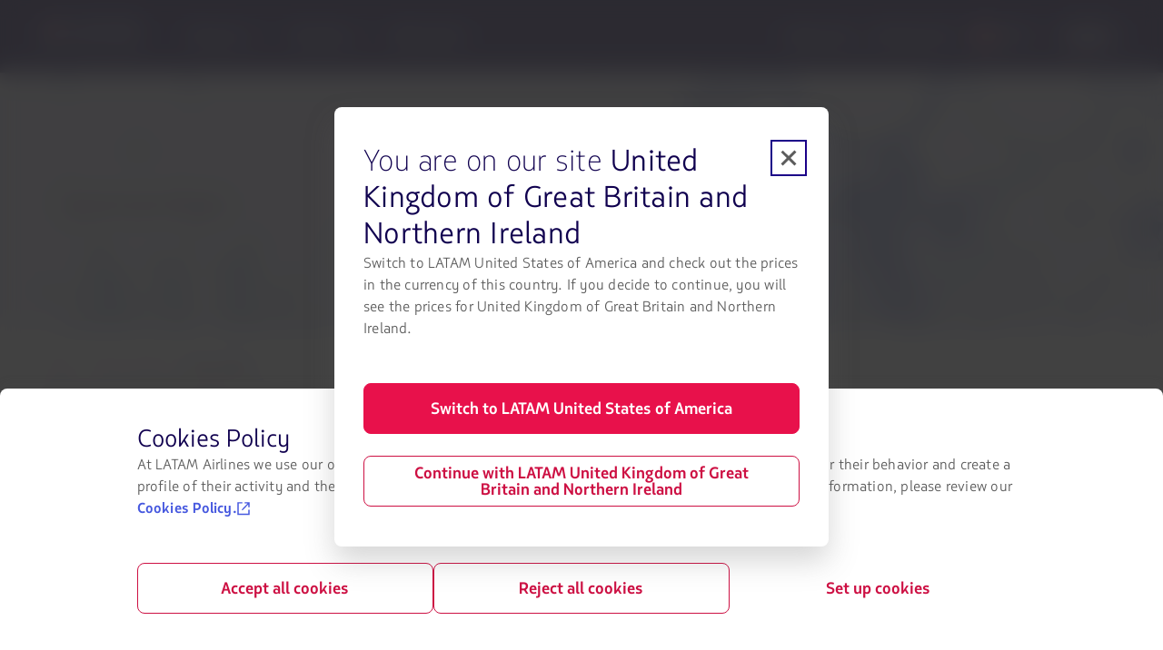

--- FILE ---
content_type: text/html;charset=utf-8
request_url: https://www.latamairlines.com/gb/en/about-latam/sponsorships
body_size: 3761
content:

<!DOCTYPE HTML>
<html lang="en-GB">
    <head>
    <!-- Prerender io needed var -->
    <script type="text/javascript" src="https://www.latamairlines.com/resources/50928cf53e5f50d0f2994686ea865e2b63adbe1db2fb8" async ></script><script defer="defer" type="text/javascript" src="https://rum.hlx.page/.rum/@adobe/helix-rum-js@%5E2/dist/rum-standalone.js" data-routing="env=prod,tier=publish,ams=Latam Airlines Group"></script>
<script> window.prerenderReady = false; </script>

    


<meta property="cq:pagemodel_router" content="disabled"/>
<meta property="cq:pagemodel_root_url" content="/gb/en/about-latam/sponsorships.root.model.json"/>



    
<link rel="stylesheet" href="/etc.clientlibs/latamxp/sites/clientlibs/responsive-grid.min.ACSHASH26f077206489507e9c434cd51ea8ee79.css" type="text/css">
<link rel="stylesheet" href="/etc.clientlibs/latamxp/sites/clientlibs/clientlib-react.min.ACSHASH248a23074045b764c9afe3d2d90aac11.css" type="text/css">








    
    <meta charset="UTF-8"/>

    
        
            
                <meta property="is-crawler-bot" content="false"/>
            
    

    

    
    

    

    
        <title>Sponsorships | LATAM Airlines</title>
    

    
    <meta name="description" content="Learn about the events and festivals LATAM sponsors and our policies and channels for evaluating your proposal."/>
    <meta name="template" content="general-content-page-template"/>
    <meta name="robots" content="index,follow"/>
    
    <link rel="shortcut icon" href="https://s.latamairlines.com/images/seo/favicon.ico"/>
    <link rel="apple-touch-icon" sizes="180x180" href="https://s.latamairlines.com/images/seo/apple-touch-icon.png"/>
    <link rel="icon" type="image/png" sizes="32x32" href="https://s.latamairlines.com/images/seo/favicon-32x32.png"/>
    <link rel="icon" type="image/png" sizes="16x16" href="https://s.latamairlines.com/images/seo/favicon-16x16.png"/>
    <link rel="mask-icon" href="https://s.latamairlines.com/images/seo/safari-pinned-tab.svg" color="#1b0088"/>
    <meta name="msapplication-TileColor" content="#ffffff"/>
    <meta name="theme-color" content="#ffffff"/>
    <meta name="viewport" content="width=device-width, initial-scale=1, shrink-to-fit=no"/>
    
    

    <!-- Open Graph -->
    <meta name="og:title" content="Sponsorships | LATAM Airlines"/>
    <meta name="og:description" content="Learn about the events and festivals LATAM sponsors and our policies and channels for evaluating your proposal."/>
    <meta property="og:url" content="https://www.latamairlines.com/gb/en/about-latam/sponsorships"/>
    <meta property="og:type" content="website"/>
    <meta name="og:site_name" content="LATAM Airlines"/>
    <meta property="og:image" content="https://www.latamairlines.com/content/dam/latamxp/sites/sobre-latam/patrocinios-latam/hero-sponsorships-new.jpg"/>
    <meta property="og:locale" content="en_US"/>

    <!-- Twitter -->
    <meta name="twitter:card" content="summary_large_image"/>
    <meta name="twitter:site" content="@LATAM_UK"/>
    <meta name="twitter:creator" content="@LATAM_UK"/>
    <meta name="twitter:title" content="Sponsorships | LATAM Airlines"/>
    <meta name="twitter:description" content="Learn about the events and festivals LATAM sponsors and our policies and channels for evaluating your proposal."/>
    <meta name="twitter:image:src"/>
    <!-- Canonical links -->
    

    <link rel="canonical" href="https://www.latamairlines.com/gb/en/about-latam/sponsorships"/>

    

    

    
    
    

    

    
    
    
    
    


    

    
        <script type="application/ld+json">{"itemListElement":[{"name":"Home","position":1,"item":"https://www.latamairlines.com/gb/en","@type":"ListItem"},{"name":"About LATAM","position":2,"item":"https://www.latamairlines.com/gb/en/about-latam","@type":"ListItem"},{"name":"Sponsorships","position":3,"item":"https://www.latamairlines.com/gb/en/about-latam/sponsorships","@type":"ListItem"}],"@context":"https://schema.org","@type":"BreadcrumbList"}</script>
    

    

    

    <script type="application/ld+json">
        {
            "@context": "http://schema.org",
            "@type": "Airline",
            "name": "LATAM Airlines",
            "url": "https://www.latamairlines.com/gb/en/about-latam/sponsorships",
            "sameAs" : [
                "https://www.facebook.com/LATAMAirlines/",
                "https://twitter.com/LATAMAirlines",
                "https://www.youtube.com/user/LANAirlinesUSA",
                "https://www.instagram.com/latamairlines/",
                "https://www.linkedin.com/company/latam_airlines"
            ]
        }
    </script>

    

    <link rel="preload" href="/etc.clientlibs/latamxp/sites/clientlibs/clientlib-react/resources/fonts/latam_sans_bold-webfont.woff" as="font" type="font/woff" crossorigin/>
    <link rel="preload" href="/etc.clientlibs/latamxp/sites/clientlibs/clientlib-react/resources/fonts/latam_sans_regular-webfont.woff" as="font" type="font/woff" crossorigin/>
    <link rel="preload" href="/etc.clientlibs/latamxp/sites/clientlibs/clientlib-react/resources/fonts/latam_sans_light_italic-webfont.woff" as="font" type="font/woff" crossorigin/>
    <link rel="preload" href="/etc.clientlibs/latamxp/sites/clientlibs/clientlib-react/resources/fonts/latam_sans_bold_italic-webfont.woff" as="font" type="font/woff" crossorigin/>
    <link rel="preload" href="/etc.clientlibs/latamxp/sites/clientlibs/clientlib-react/resources/fonts/latam_sans_regular_italic-webfont.woff" as="font" type="font/woff" crossorigin/>

    <!-- Schema Product  -->
    
    

    

                              <script>!function(e){var n="https://s.go-mpulse.net/boomerang/";if("False"=="True")e.BOOMR_config=e.BOOMR_config||{},e.BOOMR_config.PageParams=e.BOOMR_config.PageParams||{},e.BOOMR_config.PageParams.pci=!0,n="https://s2.go-mpulse.net/boomerang/";if(window.BOOMR_API_key="MBH4G-EDKCD-VS5CG-JHDH8-5EQLH",function(){function e(){if(!o){var e=document.createElement("script");e.id="boomr-scr-as",e.src=window.BOOMR.url,e.async=!0,i.parentNode.appendChild(e),o=!0}}function t(e){o=!0;var n,t,a,r,d=document,O=window;if(window.BOOMR.snippetMethod=e?"if":"i",t=function(e,n){var t=d.createElement("script");t.id=n||"boomr-if-as",t.src=window.BOOMR.url,BOOMR_lstart=(new Date).getTime(),e=e||d.body,e.appendChild(t)},!window.addEventListener&&window.attachEvent&&navigator.userAgent.match(/MSIE [67]\./))return window.BOOMR.snippetMethod="s",void t(i.parentNode,"boomr-async");a=document.createElement("IFRAME"),a.src="about:blank",a.title="",a.role="presentation",a.loading="eager",r=(a.frameElement||a).style,r.width=0,r.height=0,r.border=0,r.display="none",i.parentNode.appendChild(a);try{O=a.contentWindow,d=O.document.open()}catch(_){n=document.domain,a.src="javascript:var d=document.open();d.domain='"+n+"';void(0);",O=a.contentWindow,d=O.document.open()}if(n)d._boomrl=function(){this.domain=n,t()},d.write("<bo"+"dy onload='document._boomrl();'>");else if(O._boomrl=function(){t()},O.addEventListener)O.addEventListener("load",O._boomrl,!1);else if(O.attachEvent)O.attachEvent("onload",O._boomrl);d.close()}function a(e){window.BOOMR_onload=e&&e.timeStamp||(new Date).getTime()}if(!window.BOOMR||!window.BOOMR.version&&!window.BOOMR.snippetExecuted){window.BOOMR=window.BOOMR||{},window.BOOMR.snippetStart=(new Date).getTime(),window.BOOMR.snippetExecuted=!0,window.BOOMR.snippetVersion=12,window.BOOMR.url=n+"MBH4G-EDKCD-VS5CG-JHDH8-5EQLH";var i=document.currentScript||document.getElementsByTagName("script")[0],o=!1,r=document.createElement("link");if(r.relList&&"function"==typeof r.relList.supports&&r.relList.supports("preload")&&"as"in r)window.BOOMR.snippetMethod="p",r.href=window.BOOMR.url,r.rel="preload",r.as="script",r.addEventListener("load",e),r.addEventListener("error",function(){t(!0)}),setTimeout(function(){if(!o)t(!0)},3e3),BOOMR_lstart=(new Date).getTime(),i.parentNode.appendChild(r);else t(!1);if(window.addEventListener)window.addEventListener("load",a,!1);else if(window.attachEvent)window.attachEvent("onload",a)}}(),"".length>0)if(e&&"performance"in e&&e.performance&&"function"==typeof e.performance.setResourceTimingBufferSize)e.performance.setResourceTimingBufferSize();!function(){if(BOOMR=e.BOOMR||{},BOOMR.plugins=BOOMR.plugins||{},!BOOMR.plugins.AK){var n=""=="true"?1:0,t="",a="amhesqixbzpby2lxltxa-f-4336d74da-clientnsv4-s.akamaihd.net",i="false"=="true"?2:1,o={"ak.v":"39","ak.cp":"1287992","ak.ai":parseInt("600134",10),"ak.ol":"0","ak.cr":9,"ak.ipv":4,"ak.proto":"h2","ak.rid":"a57d98bc","ak.r":51663,"ak.a2":n,"ak.m":"dsca","ak.n":"essl","ak.bpcip":"3.14.73.0","ak.cport":50264,"ak.gh":"23.57.66.178","ak.quicv":"","ak.tlsv":"tls1.3","ak.0rtt":"","ak.0rtt.ed":"","ak.csrc":"-","ak.acc":"","ak.t":"1769430254","ak.ak":"hOBiQwZUYzCg5VSAfCLimQ==0nrV+W28GiFnBFOrQ9iejrxBdx1XYC7uCLQSydA0O8nN18fnlW81mMOEzYi+V5uYcLps2VPKLa7aXjHiqKDR/mJSVvH1svPkFyYfKEjiXrqDgDofiWndROMYJywpkz2Hgq8JUBwx439vZ2mG3pevRzpjE+9kx0RhkqGDvZLBXiLwYdNcAF8InWcydryAWzL8QIpLCNcn8rLmDmQTkzyAFEqvEPWxe598Gfyr/MiovsuwFrGwpvf3Ons0XREShnnmJL2T2RyZyg75It3k0E3xRFrygsWCezpQ/PlBoQnZP817etMeypc/wN8W9k2rHOyHkfO1RViktDZedLiosDR+IiPMdJS5K5Ngxry9AilhuwYEK9/aDpHNiuRJdm+SoQMJmFuuw91CO2yHwhsez9/Fj6lxjZsyLbs3mB8dInyKUgQ=","ak.pv":"1760","ak.dpoabenc":"","ak.tf":i};if(""!==t)o["ak.ruds"]=t;var r={i:!1,av:function(n){var t="http.initiator";if(n&&(!n[t]||"spa_hard"===n[t]))o["ak.feo"]=void 0!==e.aFeoApplied?1:0,BOOMR.addVar(o)},rv:function(){var e=["ak.bpcip","ak.cport","ak.cr","ak.csrc","ak.gh","ak.ipv","ak.m","ak.n","ak.ol","ak.proto","ak.quicv","ak.tlsv","ak.0rtt","ak.0rtt.ed","ak.r","ak.acc","ak.t","ak.tf"];BOOMR.removeVar(e)}};BOOMR.plugins.AK={akVars:o,akDNSPreFetchDomain:a,init:function(){if(!r.i){var e=BOOMR.subscribe;e("before_beacon",r.av,null,null),e("onbeacon",r.rv,null,null),r.i=!0}return this},is_complete:function(){return!0}}}}()}(window);</script></head>
    <body class="page basicpage" id="page-5acec2fbd5" data-cmp-link-accessibility-enabled data-cmp-link-accessibility-text="opens in a new tab" data-cmp-data-layer-name="adobeDataLayer">
        
        
        
            




            <div>
  <div id="root"></div>
</div>
            
    
    <!-- Google Analytics -->
<script>
    (function(i,s,o,g,r,a,m){i['GoogleAnalyticsObject']=r;i[r]=i[r]||function(){
    (i[r].q=i[r].q||[]).push(arguments)},i[r].l=1*new Date();a=s.createElement(o),
    m=s.getElementsByTagName(o)[0];a.async=1;a.src=g;m.parentNode.insertBefore(a,m)
    })(window,document,'script','https://www.google-analytics.com/analytics.js','ga');
</script>
<!-- End Google Analytics -->





    
<script src="/etc.clientlibs/latamxp/sites/clientlibs/clientlib-react-common.min.ACSHASH2c5894d1ecf49ce78ce215f4161fb4da.js"></script>
<script src="/etc.clientlibs/latamxp/sites/clientlibs/clientlib-react-components.min.ACSHASH93984c94fb3b24f1779d83d7003281ea.js"></script>
<script src="/etc.clientlibs/latamxp/sites/clientlibs/clientlib-react-icons.min.ACSHASHa88e77b1a26512b01c00d443a9e30de7.js"></script>
<script src="/etc.clientlibs/latamxp/sites/clientlibs/clientlib-react-logos.min.ACSHASHd41d8cd98f00b204e9800998ecf8427e.js"></script>
<script src="/etc.clientlibs/latamxp/sites/clientlibs/clientlib-react-vendors.min.ACSHASHd4d61a30d04d5e0200b185fbec8219a3.js"></script>
<script src="/etc.clientlibs/latamxp/sites/clientlibs/clientlib-react-webcorecomponents.min.ACSHASH67bb8279760293fefb3acdf8b7a51c24.js"></script>
<script src="/etc.clientlibs/latamxp/sites/clientlibs/clientlib-react.min.ACSHASH531ca67424cff10cbef55875dc34a046.js"></script>





    

    

    
    

        
    <script type="text/javascript"  src="/WaWrQVgbjMLI8bRiAg/O37SfNNDbtDfQhV33D/fnRjRX5JAQ/IGIu/YElRXA8C"></script></body>
</html>


--- FILE ---
content_type: application/javascript
request_url: https://www.latamairlines.com/etc.clientlibs/latamxp/sites/clientlibs/clientlib-react-dynamic-modules/resources/static/js/cmp-video.c03f95c7.chunk.js
body_size: 7203
content:
/*! For license information please see cmp-video.c03f95c7.chunk.js.LICENSE.txt */
(self.webpackChunkcms=self.webpackChunkcms||[]).push([[983],{3202:function(e,t){"use strict";Object.defineProperty(t,"__esModule",{value:!0}),t.default={BUFFERING:3,ENDED:0,PAUSED:2,PLAYING:1,UNSTARTED:-1,VIDEO_CUED:5},e.exports=t.default},4691:function(e,t,n){"use strict";Object.defineProperty(t,"__esModule",{value:!0});var r=s(n(71680)),o=s(n(74647)),a=s(n(90471)),i=s(n(73442));function s(e){return e&&e.__esModule?e:{default:e}}var l=(0,r.default)("youtube-player"),u={proxyEvents:function(e){var t={},n=function(n){var r="on"+n.slice(0,1).toUpperCase()+n.slice(1);t[r]=function(t){l('event "%s"',r,t),e.trigger(n,t)}},r=!0,o=!1,i=void 0;try{for(var s,u=a.default[Symbol.iterator]();!(r=(s=u.next()).done);r=!0){n(s.value)}}catch(c){o=!0,i=c}finally{try{!r&&u.return&&u.return()}finally{if(o)throw i}}return t},promisifyPlayer:function(e){var t=arguments.length>1&&void 0!==arguments[1]&&arguments[1],n={},r=function(r){t&&i.default[r]?n[r]=function(){for(var t=arguments.length,n=Array(t),o=0;o<t;o++)n[o]=arguments[o];return e.then((function(e){var t=i.default[r],o=e.getPlayerState(),a=e[r].apply(e,n);return t.stateChangeRequired||Array.isArray(t.acceptableStates)&&-1===t.acceptableStates.indexOf(o)?new Promise((function(n){e.addEventListener("onStateChange",(function r(){var o=e.getPlayerState(),a=void 0;"number"===typeof t.timeout&&(a=setTimeout((function(){e.removeEventListener("onStateChange",r),n()}),t.timeout)),Array.isArray(t.acceptableStates)&&-1!==t.acceptableStates.indexOf(o)&&(e.removeEventListener("onStateChange",r),clearTimeout(a),n())}))})).then((function(){return a})):a}))}:n[r]=function(){for(var t=arguments.length,n=Array(t),o=0;o<t;o++)n[o]=arguments[o];return e.then((function(e){return e[r].apply(e,n)}))}},a=!0,s=!1,l=void 0;try{for(var u,c=o.default[Symbol.iterator]();!(a=(u=c.next()).done);a=!0){r(u.value)}}catch(d){s=!0,l=d}finally{try{!a&&c.return&&c.return()}finally{if(s)throw l}}return n}};t.default=u,e.exports=t.default},5237:function(e){function t(e,t){e.onload=function(){this.onerror=this.onload=null,t(null,e)},e.onerror=function(){this.onerror=this.onload=null,t(new Error("Failed to load "+this.src),e)}}function n(e,t){e.onreadystatechange=function(){"complete"!=this.readyState&&"loaded"!=this.readyState||(this.onreadystatechange=null,t(null,e))}}e.exports=function(e,r,o){var a=document.head||document.getElementsByTagName("head")[0],i=document.createElement("script");"function"===typeof r&&(o=r,r={}),r=r||{},o=o||function(){},i.type=r.type||"text/javascript",i.charset=r.charset||"utf8",i.async=!("async"in r)||!!r.async,i.src=e,r.attrs&&function(e,t){for(var n in t)e.setAttribute(n,t[n])}(i,r.attrs),r.text&&(i.text=""+r.text),("onload"in i?t:n)(i,o),i.onload||t(i,o),a.appendChild(i)}},6e3:function(e,t,n){"use strict";Object.defineProperty(t,"__esModule",{value:!0});var r,o=n(5237),a=(r=o)&&r.__esModule?r:{default:r};t.default=function(e){return new Promise((function(t){if(window.YT&&window.YT.Player&&window.YT.Player instanceof Function)t(window.YT);else{var n="http:"===window.location.protocol?"http:":"https:";(0,a.default)(n+"//www.youtube.com/iframe_api",(function(t){t&&e.trigger("error",t)}));var r=window.onYouTubeIframeAPIReady;window.onYouTubeIframeAPIReady=function(){r&&r(),t(window.YT)}}}))},e.exports=t.default},12979:function(e,t,n){"use strict";Object.defineProperty(t,"__esModule",{value:!0});var r="function"===typeof Symbol&&"symbol"===typeof Symbol.iterator?function(e){return typeof e}:function(e){return e&&"function"===typeof Symbol&&e.constructor===Symbol&&e!==Symbol.prototype?"symbol":typeof e},o=s(n(81904)),a=s(n(6e3)),i=s(n(4691));function s(e){return e&&e.__esModule?e:{default:e}}var l=void 0;t.default=function(e){var t=arguments.length>1&&void 0!==arguments[1]?arguments[1]:{},n=arguments.length>2&&void 0!==arguments[2]&&arguments[2],s=(0,o.default)();if(l||(l=(0,a.default)(s)),t.events)throw new Error("Event handlers cannot be overwritten.");if("string"===typeof e&&!document.getElementById(e))throw new Error('Element "'+e+'" does not exist.');t.events=i.default.proxyEvents(s);var u=new Promise((function(n){"object"===("undefined"===typeof e?"undefined":r(e))&&e.playVideo instanceof Function?n(e):l.then((function(r){var o=new r.Player(e,t);return s.on("ready",(function(){n(o)})),null}))})),c=i.default.promisifyPlayer(u,n);return c.on=s.on,c.off=s.off,c},e.exports=t.default},25067:function(e,t,n){var r;function o(e){function n(){if(n.enabled){var e=n,o=+new Date,a=o-(r||o);e.diff=a,e.prev=r,e.curr=o,r=o;for(var i=new Array(arguments.length),s=0;s<i.length;s++)i[s]=arguments[s];i[0]=t.coerce(i[0]),"string"!==typeof i[0]&&i.unshift("%O");var l=0;i[0]=i[0].replace(/%([a-zA-Z%])/g,(function(n,r){if("%%"===n)return n;l++;var o=t.formatters[r];if("function"===typeof o){var a=i[l];n=o.call(e,a),i.splice(l,1),l--}return n})),t.formatArgs.call(e,i),(n.log||t.log||console.log.bind(console)).apply(e,i)}}return n.namespace=e,n.enabled=t.enabled(e),n.useColors=t.useColors(),n.color=function(e){var n,r=0;for(n in e)r=(r<<5)-r+e.charCodeAt(n),r|=0;return t.colors[Math.abs(r)%t.colors.length]}(e),"function"===typeof t.init&&t.init(n),n}(t=e.exports=o.debug=o.default=o).coerce=function(e){return e instanceof Error?e.stack||e.message:e},t.disable=function(){t.enable("")},t.enable=function(e){t.save(e),t.names=[],t.skips=[];for(var n=("string"===typeof e?e:"").split(/[\s,]+/),r=n.length,o=0;o<r;o++)n[o]&&("-"===(e=n[o].replace(/\*/g,".*?"))[0]?t.skips.push(new RegExp("^"+e.substr(1)+"$")):t.names.push(new RegExp("^"+e+"$")))},t.enabled=function(e){var n,r;for(n=0,r=t.skips.length;n<r;n++)if(t.skips[n].test(e))return!1;for(n=0,r=t.names.length;n<r;n++)if(t.names[n].test(e))return!0;return!1},t.humanize=n(99393),t.names=[],t.skips=[],t.formatters={}},27705:function(e,t,n){"use strict";n.r(t),n.d(t,{Video:function(){return G},default:function(){return Q}});var r=n(89379),o=n(9950),a=n(5544),i=n(90675),s=n(23029),l=n(92901),u=n(39874),c=n(85501),d=n(24765),f=n(11942),p=n.n(f),y=n(45355),v=n.n(y),m=n(12979),h=n.n(m),g=Object.defineProperty,b=Object.defineProperties,P=Object.getOwnPropertyDescriptors,A=Object.getOwnPropertySymbols,w=Object.prototype.hasOwnProperty,E=Object.prototype.propertyIsEnumerable,x=function(e,t,n){return t in e?g(e,t,{enumerable:!0,configurable:!0,writable:!0,value:n}):e[t]=n},S=function(e,t){for(var n in t||(t={}))w.call(t,n)&&x(e,n,t[n]);if(A){var r,o=(0,d.A)(A(t));try{for(o.s();!(r=o.n()).done;){n=r.value;E.call(t,n)&&x(e,n,t[n])}}catch(a){o.e(a)}finally{o.f()}}return e},C=function(e,t){return b(e,P(t))};function j(e,t){var n,r;if(e.videoId!==t.videoId)return!0;var o=(null==(n=e.opts)?void 0:n.playerVars)||{},a=(null==(r=t.opts)?void 0:r.playerVars)||{};return o.start!==a.start||o.end!==a.end}function _(){var e=arguments.length>0&&void 0!==arguments[0]?arguments[0]:{};return C(S({},e),{height:0,width:0,playerVars:C(S({},e.playerVars),{autoplay:0,start:0,end:0})})}function O(e,t){return e.videoId!==t.videoId||!v()(_(e.opts),_(t.opts))}function N(e,t){var n,r,o,a;return e.id!==t.id||e.className!==t.className||(null==(n=e.opts)?void 0:n.width)!==(null==(r=t.opts)?void 0:r.width)||(null==(o=e.opts)?void 0:o.height)!==(null==(a=t.opts)?void 0:a.height)||e.iframeClassName!==t.iframeClassName||e.title!==t.title}var I={videoId:p().string,id:p().string,className:p().string,iframeClassName:p().string,style:p().object,title:p().string,loading:p().oneOf(["lazy","eager"]),opts:p().objectOf(p().any),onReady:p().func,onError:p().func,onPlay:p().func,onPause:p().func,onEnd:p().func,onStateChange:p().func,onPlaybackRateChange:p().func,onPlaybackQualityChange:p().func},k=function(e){function t(e){var n;return(0,s.A)(this,t),(n=(0,u.A)(this,t,[e])).destroyPlayerPromise=void 0,n.onPlayerReady=function(e){var t,r;return null==(r=(t=n.props).onReady)?void 0:r.call(t,e)},n.onPlayerError=function(e){var t,r;return null==(r=(t=n.props).onError)?void 0:r.call(t,e)},n.onPlayerStateChange=function(e){var t,r,o,a,i,s,l,u;switch(null==(r=(t=n.props).onStateChange)||r.call(t,e),e.data){case k.PlayerState.ENDED:null==(a=(o=n.props).onEnd)||a.call(o,e);break;case k.PlayerState.PLAYING:null==(s=(i=n.props).onPlay)||s.call(i,e);break;case k.PlayerState.PAUSED:null==(u=(l=n.props).onPause)||u.call(l,e)}},n.onPlayerPlaybackRateChange=function(e){var t,r;return null==(r=(t=n.props).onPlaybackRateChange)?void 0:r.call(t,e)},n.onPlayerPlaybackQualityChange=function(e){var t,r;return null==(r=(t=n.props).onPlaybackQualityChange)?void 0:r.call(t,e)},n.destroyPlayer=function(){return n.internalPlayer?(n.destroyPlayerPromise=n.internalPlayer.destroy().then((function(){return n.destroyPlayerPromise=void 0})),n.destroyPlayerPromise):Promise.resolve()},n.createPlayer=function(){if("undefined"!==typeof document)if(n.destroyPlayerPromise)n.destroyPlayerPromise.then(n.createPlayer);else{var e=C(S({},n.props.opts),{videoId:n.props.videoId});n.internalPlayer=h()(n.container,e),n.internalPlayer.on("ready",n.onPlayerReady),n.internalPlayer.on("error",n.onPlayerError),n.internalPlayer.on("stateChange",n.onPlayerStateChange),n.internalPlayer.on("playbackRateChange",n.onPlayerPlaybackRateChange),n.internalPlayer.on("playbackQualityChange",n.onPlayerPlaybackQualityChange),(n.props.title||n.props.loading)&&n.internalPlayer.getIframe().then((function(e){n.props.title&&e.setAttribute("title",n.props.title),n.props.loading&&e.setAttribute("loading",n.props.loading)}))}},n.resetPlayer=function(){return n.destroyPlayer().then(n.createPlayer)},n.updatePlayer=function(){var e;null==(e=n.internalPlayer)||e.getIframe().then((function(e){n.props.id?e.setAttribute("id",n.props.id):e.removeAttribute("id"),n.props.iframeClassName?e.setAttribute("class",n.props.iframeClassName):e.removeAttribute("class"),n.props.opts&&n.props.opts.width?e.setAttribute("width",n.props.opts.width.toString()):e.removeAttribute("width"),n.props.opts&&n.props.opts.height?e.setAttribute("height",n.props.opts.height.toString()):e.removeAttribute("height"),n.props.title?e.setAttribute("title",n.props.title):e.setAttribute("title","YouTube video player"),n.props.loading?e.setAttribute("loading",n.props.loading):e.removeAttribute("loading")}))},n.getInternalPlayer=function(){return n.internalPlayer},n.updateVideo=function(){var e,t,r,o;if("undefined"!==typeof n.props.videoId&&null!==n.props.videoId){var a=!1,i={videoId:n.props.videoId};(null==(t=n.props.opts)?void 0:t.playerVars)&&(a=1===n.props.opts.playerVars.autoplay,"start"in n.props.opts.playerVars&&(i.startSeconds=n.props.opts.playerVars.start),"end"in n.props.opts.playerVars&&(i.endSeconds=n.props.opts.playerVars.end)),a?null==(r=n.internalPlayer)||r.loadVideoById(i):null==(o=n.internalPlayer)||o.cueVideoById(i)}else null==(e=n.internalPlayer)||e.stopVideo()},n.refContainer=function(e){n.container=e},n.container=null,n.internalPlayer=null,n}return(0,c.A)(t,e),(0,l.A)(t,[{key:"componentDidMount",value:function(){this.createPlayer()}},{key:"componentDidUpdate",value:function(e){return t=this,n=null,r=(0,i.A)().mark((function t(){return(0,i.A)().wrap((function(t){for(;;)switch(t.prev=t.next){case 0:if(N(e,this.props)&&this.updatePlayer(),!O(e,this.props)){t.next=4;break}return t.next=4,this.resetPlayer();case 4:j(e,this.props)&&this.updateVideo();case 5:case"end":return t.stop()}}),t,this)})),new Promise((function(e,o){var a=function(e){try{s(r.next(e))}catch(t){o(t)}},i=function(e){try{s(r.throw(e))}catch(t){o(t)}},s=function(t){return t.done?e(t.value):Promise.resolve(t.value).then(a,i)};s((r=r.apply(t,n)).next())}));var t,n,r}},{key:"componentWillUnmount",value:function(){this.destroyPlayer()}},{key:"render",value:function(){return o.createElement("div",{className:this.props.className,style:this.props.style},o.createElement("div",{id:this.props.id,className:this.props.iframeClassName,ref:this.refContainer}))}}])}(o.Component),R=k;R.propTypes=I,R.defaultProps={videoId:"",id:"",className:"",iframeClassName:"",style:{},title:"",loading:void 0,opts:{},onReady:function(){},onError:function(){},onPlay:function(){},onPause:function(){},onEnd:function(){},onStateChange:function(){},onPlaybackRateChange:function(){},onPlaybackQualityChange:function(){}},R.PlayerState={UNSTARTED:-1,ENDED:0,PLAYING:1,PAUSED:2,BUFFERING:3,CUED:5};var T=R,V=n(45004),D=n(53102),M=n(36426),U=n(27990),L=n(21047),z=n(4549),B=n(44414),Y=function(e){var t=e.code,n=void 0===t?null:t,r=e.description,i=void 0===r?null:r,s=e.imageUrl,l=void 0===s?"":s,u=e.imageAltText,c=void 0===u?"":u,d=e.imageTitle,f=void 0===d?"":d,p=e.title,y=void 0===p?"":p,v=e.btnDisabledProp,m=void 0===v||v,h=(0,o.useState)(!1),g=(0,a.A)(h,2),b=g[0],P=g[1],A=(0,o.useState)(1),w=(0,a.A)(A,2),E=w[0],x=w[1],S=(0,o.useState)(m),C=(0,a.A)(S,2),j=C[0],_=C[1],O=(0,o.useState)(null),N=(0,a.A)(O,2),I=N[0],k=N[1],R={video_storytelling:(0,L.sC)("xp_cms_web_general_video_storytelling")},Y=function(){x(1===E?2:1)};return(0,B.jsxs)("div",{className:"Video",children:[(0,B.jsx)("h2",{className:"title",tabIndex:0,"data-testid":"title",children:y}),(0,B.jsxs)("div",{onMouseEnter:function(){return Y()},onMouseLeave:function(){return Y()},children:[n&&(0,B.jsxs)("div",{className:b?"wrapper active":"wrapper",children:[(0,B.jsxs)("div",{className:"image-preview ".concat(i?"":"radius-bottom"),children:[(0,B.jsx)("div",{className:"overlay"}),(0,B.jsxs)("div",{className:"play",children:[!j&&(0,B.jsx)("div",{className:"btn-play-wrapper",children:(0,B.jsxs)(V.Button,{onClick:function(e){return P(!0),void I.playVideo()},"data-testid":"btnactive",variant:"secondary",className:"btn-play",children:[(0,B.jsx)(z.Entertainment,{}),(0,B.jsx)(D.SrLabelText,{id:"video-sr-label",children:R.video_storytelling})]})}),j&&(0,B.jsx)("div",{className:"btn-play-wrapper",children:(0,B.jsx)(V.Button,{className:"disabled",progress:"loading","data-testid":"loading"})})]}),(0,B.jsx)(U.XE,{imageUrl:l,imageAltText:c,imageTitle:f,tabIndex:0})]}),(0,B.jsx)(T,{videoId:n,className:"embed-responsive embed-responsive-16by9 ".concat(i?"":"radius-bottom"),onReady:function(e){return function(e){_(!1),I||k(e.target)}(e)},onEnd:function(){P(!1)}})]}),i&&(0,B.jsx)(M.Card,{id:"Card1",elevation:E,tabIndex:0,fullWidth:!0,children:(0,B.jsx)("p",{"data-testid":"description",children:i})})]})]})},F=n(38822),G=function(e){return(0,B.jsx)(Y,(0,r.A)({},e))},Q=(0,F.A)(G)},27990:function(e,t,n){"use strict";n.d(t,{$6:function(){return l},AG:function(){return s},As:function(){return u},HL:function(){return c},MN:function(){return h},RO:function(){return f},SD:function(){return d},XE:function(){return y},aq:function(){return v},eI:function(){return p},eM:function(){return i},gi:function(){return m}});var r=n(89379),o=n(9950),a=n(44414),i=o.memo((function(e){var t=o.lazy((function(){return Promise.resolve().then(n.bind(n,50768))}));return(0,a.jsx)(t,(0,r.A)({},e))})),s=o.memo((function(e){var t=o.lazy((function(){return n.e(1410).then(n.bind(n,43527))}));return(0,a.jsx)(t,(0,r.A)({},e))})),l=o.memo((function(e){var t=o.lazy((function(){return Promise.all([n.e(5179),n.e(9625)]).then(n.bind(n,99380))}));return(0,a.jsx)(t,(0,r.A)({},e))})),u=o.memo((function(e){var t=o.lazy((function(){return Promise.all([n.e(5179),n.e(3067)]).then(n.bind(n,11884))}));return(0,a.jsx)(t,(0,r.A)({},e))})),c=o.memo((function(e){var t=o.lazy((function(){return Promise.all([n.e(5179),n.e(3906)]).then(n.bind(n,88991))}));return(0,a.jsx)(t,(0,r.A)({},e))})),d=o.memo((function(e){var t=o.lazy((function(){return n.e(8407).then(n.bind(n,96878))}));return(0,a.jsx)(t,(0,r.A)({},e))})),f=o.memo((function(e){var t=o.lazy((function(){return n.e(396).then(n.bind(n,39997))}));return(0,a.jsx)(t,(0,r.A)({},e))})),p=o.memo((function(e){var t=o.lazy((function(){return Promise.all([n.e(5179),n.e(8444)]).then(n.bind(n,68582))}));return(0,a.jsx)(t,(0,r.A)({},e))})),y=o.memo((function(e){var t=o.lazy((function(){return Promise.all([n.e(5179),n.e(86)]).then(n.bind(n,67183))}));return(0,a.jsx)(t,(0,r.A)({},e))})),v=o.memo((function(e){var t=o.lazy((function(){return n.e(9078).then(n.bind(n,88301))}));return(0,a.jsx)(t,(0,r.A)({},e))})),m=o.memo((function(e){var t=o.lazy((function(){return n.e(9481).then(n.bind(n,94962))}));return(0,a.jsx)(t,(0,r.A)({},e))})),h=o.memo((function(e){var t=o.lazy((function(){return n.e(9481).then(n.bind(n,65033))}));return(0,a.jsx)(t,(0,r.A)({},e))}))},45355:function(e){"use strict";e.exports=function e(t,n){if(t===n)return!0;if(t&&n&&"object"==typeof t&&"object"==typeof n){if(t.constructor!==n.constructor)return!1;var r,o,a;if(Array.isArray(t)){if((r=t.length)!=n.length)return!1;for(o=r;0!==o--;)if(!e(t[o],n[o]))return!1;return!0}if(t.constructor===RegExp)return t.source===n.source&&t.flags===n.flags;if(t.valueOf!==Object.prototype.valueOf)return t.valueOf()===n.valueOf();if(t.toString!==Object.prototype.toString)return t.toString()===n.toString();if((r=(a=Object.keys(t)).length)!==Object.keys(n).length)return!1;for(o=r;0!==o--;)if(!Object.prototype.hasOwnProperty.call(n,a[o]))return!1;for(o=r;0!==o--;){var i=a[o];if(!e(t[i],n[i]))return!1}return!0}return t!==t&&n!==n}},71680:function(e,t,n){function r(){var e;try{e=t.storage.debug}catch(n){}return!e&&"undefined"!==typeof process&&"env"in process&&(e={NODE_ENV:"production",PUBLIC_URL:"/etc.clientlibs/latamxp/sites/clientlibs/clientlib-react-dynamic-modules/resources",WDS_SOCKET_HOST:void 0,WDS_SOCKET_PATH:void 0,WDS_SOCKET_PORT:void 0,FAST_REFRESH:"false",REACT_APP_PAGE_MODEL_PATH:"",REACT_APP_API_HOST:"",REACT_APP_AEM_AUTHORIZATION_HEADER:"",REACT_APP_ROOT:""}.DEBUG),e}(t=e.exports=n(25067)).log=function(){return"object"===typeof console&&console.log&&Function.prototype.apply.call(console.log,console,arguments)},t.formatArgs=function(e){var n=this.useColors;if(e[0]=(n?"%c":"")+this.namespace+(n?" %c":" ")+e[0]+(n?"%c ":" ")+"+"+t.humanize(this.diff),!n)return;var r="color: "+this.color;e.splice(1,0,r,"color: inherit");var o=0,a=0;e[0].replace(/%[a-zA-Z%]/g,(function(e){"%%"!==e&&(o++,"%c"===e&&(a=o))})),e.splice(a,0,r)},t.save=function(e){try{null==e?t.storage.removeItem("debug"):t.storage.debug=e}catch(n){}},t.load=r,t.useColors=function(){if("undefined"!==typeof window&&window.process&&"renderer"===window.process.type)return!0;return"undefined"!==typeof document&&document.documentElement&&document.documentElement.style&&document.documentElement.style.WebkitAppearance||"undefined"!==typeof window&&window.console&&(window.console.firebug||window.console.exception&&window.console.table)||"undefined"!==typeof navigator&&navigator.userAgent&&navigator.userAgent.toLowerCase().match(/firefox\/(\d+)/)&&parseInt(RegExp.$1,10)>=31||"undefined"!==typeof navigator&&navigator.userAgent&&navigator.userAgent.toLowerCase().match(/applewebkit\/(\d+)/)},t.storage="undefined"!=typeof chrome&&"undefined"!=typeof chrome.storage?chrome.storage.local:function(){try{return window.localStorage}catch(e){}}(),t.colors=["lightseagreen","forestgreen","goldenrod","dodgerblue","darkorchid","crimson"],t.formatters.j=function(e){try{return JSON.stringify(e)}catch(t){return"[UnexpectedJSONParseError]: "+t.message}},t.enable(r())},73442:function(e,t,n){"use strict";Object.defineProperty(t,"__esModule",{value:!0});var r,o=n(3202),a=(r=o)&&r.__esModule?r:{default:r};t.default={pauseVideo:{acceptableStates:[a.default.ENDED,a.default.PAUSED],stateChangeRequired:!1},playVideo:{acceptableStates:[a.default.ENDED,a.default.PLAYING],stateChangeRequired:!1},seekTo:{acceptableStates:[a.default.ENDED,a.default.PLAYING,a.default.PAUSED],stateChangeRequired:!0,timeout:3e3}},e.exports=t.default},74647:function(e,t){"use strict";Object.defineProperty(t,"__esModule",{value:!0}),t.default=["cueVideoById","loadVideoById","cueVideoByUrl","loadVideoByUrl","playVideo","pauseVideo","stopVideo","getVideoLoadedFraction","cuePlaylist","loadPlaylist","nextVideo","previousVideo","playVideoAt","setShuffle","setLoop","getPlaylist","getPlaylistIndex","setOption","mute","unMute","isMuted","setVolume","getVolume","seekTo","getPlayerState","getPlaybackRate","setPlaybackRate","getAvailablePlaybackRates","getPlaybackQuality","setPlaybackQuality","getAvailableQualityLevels","getCurrentTime","getDuration","removeEventListener","getVideoUrl","getVideoEmbedCode","getOptions","getOption","addEventListener","destroy","setSize","getIframe"],e.exports=t.default},81904:function(e){"use strict";var t;t=function(){var e={},t={};return e.on=function(e,n){var r={name:e,handler:n};return t[e]=t[e]||[],t[e].unshift(r),r},e.off=function(e){var n=t[e.name].indexOf(e);-1!==n&&t[e.name].splice(n,1)},e.trigger=function(e,n){var r,o=t[e];if(o)for(r=o.length;r--;)o[r].handler(n)},e},e.exports=t},90471:function(e,t){"use strict";Object.defineProperty(t,"__esModule",{value:!0}),t.default=["ready","stateChange","playbackQualityChange","playbackRateChange","error","apiChange","volumeChange"],e.exports=t.default},99393:function(e){var t=1e3,n=60*t,r=60*n,o=24*r,a=365.25*o;function i(e,t,n){if(!(e<t))return e<1.5*t?Math.floor(e/t)+" "+n:Math.ceil(e/t)+" "+n+"s"}e.exports=function(e,s){s=s||{};var l,u=typeof e;if("string"===u&&e.length>0)return function(e){if((e=String(e)).length>100)return;var i=/^((?:\d+)?\.?\d+) *(milliseconds?|msecs?|ms|seconds?|secs?|s|minutes?|mins?|m|hours?|hrs?|h|days?|d|years?|yrs?|y)?$/i.exec(e);if(!i)return;var s=parseFloat(i[1]);switch((i[2]||"ms").toLowerCase()){case"years":case"year":case"yrs":case"yr":case"y":return s*a;case"days":case"day":case"d":return s*o;case"hours":case"hour":case"hrs":case"hr":case"h":return s*r;case"minutes":case"minute":case"mins":case"min":case"m":return s*n;case"seconds":case"second":case"secs":case"sec":case"s":return s*t;case"milliseconds":case"millisecond":case"msecs":case"msec":case"ms":return s;default:return}}(e);if("number"===u&&!1===isNaN(e))return s.long?i(l=e,o,"day")||i(l,r,"hour")||i(l,n,"minute")||i(l,t,"second")||l+" ms":function(e){if(e>=o)return Math.round(e/o)+"d";if(e>=r)return Math.round(e/r)+"h";if(e>=n)return Math.round(e/n)+"m";if(e>=t)return Math.round(e/t)+"s";return e+"ms"}(e);throw new Error("val is not a non-empty string or a valid number. val="+JSON.stringify(e))}}}]);

--- FILE ---
content_type: application/javascript
request_url: https://www.latamairlines.com/etc.clientlibs/latamxp/sites/clientlibs/clientlib-react-dynamic-modules/resources/static/js/cmp-carousel.8a0ccd7f.chunk.js
body_size: 2466
content:
"use strict";(self.webpackChunkcms=self.webpackChunkcms||[]).push([[3600],{12232:function(e,t,a){a.d(t,{JN:function(){return r},MN:function(){return n},RP:function(){return c},oQ:function(){return o}});var n={promotionImpression:"promotionImpression",promotionClick:"promotionClick",interactive:"interactive",show:"show",tab:"tab",deeplink:"deeplink",click:"click"},r={deals:"web_cms-deals",ancillary:"web_cms-ancillary-card",carousel:"web_cms-carousel",cta:"web_cms-cta",banner:"web_cms-banner",promo:"web_cms-promo",button:"web_cms-button"},c="Big promo",o={flight:"Flights",package:"Packages",hotel:"Hotels"}},12905:function(e,t,a){a.r(t),a.d(t,{default:function(){return x}});var n=a(9950),r=a(92990),c=a(38753),o=a(58790),i=a(36426),s=a(45004),l=a(21087),m=a(52733),u=a(50820),p=a(61698),d=a(75582),f=a(53253),v=a(12232),g=a(44414),y=function(e){var t=e.id,a=e.title,n=e.description,r=e.imageUrl,c=e.imageAltText,o=e.ctaTarget,y=e.ctaLink,h=e.ctaText,T=e.action,N=e.label,x=e.analyticsInteractiveType,b=void 0===x?"Internal":x,k=e.ctaLinkValidate,A=e.productName,C=e.isAnalyticsEventTypeEcommerce,P=e.analyticsPromotionName,E=(0,p.M)(y,o),w=(0,u.s)().trackGA4,L=(0,d.a)({promotionProduct:A,creativeName:v.JN.carousel,promotionType:f.J8.BANNER,isAnalyticsEventTypeEcommerce:C,analyticsPromotionName:P}).onAnalyticsPromotionClick,_=r?r.split(".").pop():"";return(0,g.jsx)("div",{className:"card-wrapper",children:(0,g.jsx)(i.Card,{fullWidth:!0,footer:k&&(0,g.jsx)("div",{style:{textAlign:"left"},children:(0,g.jsx)(s.Button,{size:"small",variant:"ghost",children:h})}),header:(0,g.jsx)(l.ResponsiveImage,{alt:c,placeholder:"".concat(r,".transform/placeholder/image.").concat(_),src:"".concat(r,".transform/sm/image.").concat(_)}),id:"card-".concat(t),onClick:function(){k&&(C?L():w("click",{label:N,type:b,section:T}),E())},className:k?"cta-active":"cta-inactive",children:(0,g.jsxs)("div",{style:{textAlign:"left"},children:[(0,g.jsx)(m.Typography,{component:"h3",variant:"heading-04",children:a}),(0,g.jsx)(m.Typography,{component:"p",variant:"paragraph-base",children:n})]})})})},h=a(94962),T=a(88727),N=function(e){var t=(0,n.useContext)(r.B),a=e.carouselCardsList,i=e.title,s=e.pageName,l=e.labelPageName,m=(0,T.A)(y),u=a.map((function(e,a){var n=e.title,r=e.description,o=e.imageUrl,i=e.imageTitle,u=e.imageAltText,p=e.ctaText,d=e.ctaTarget,v=e.ctaLink,y=e.action,h=e.category,T=e.label,N=e.analyticsInteractiveType,x=e.analyticsEventType,b=e.productName,k=e.promotionName,A=x===f.Mw.ECOMMERCE;return(0,g.jsx)(c.CarouselSlide,{children:(0,g.jsx)(m,{id:a,title:n,description:r,imageUrl:o,imageAltText:u,imageTitle:i,ctaTarget:d,ctaLinkValidate:v,ctaLink:v,ctaText:p,action:y,category:h,label:T,analyticsInteractiveType:N,productName:b,isAnalyticsEventTypeEcommerce:A,analyticsPromotionName:k,countryCode:t.locale.countryCode,labelPageName:l,pageName:s,type:f.EA.CAROUSEL,analyticsEventType:x})},"carousel-".concat(a))}));return(0,g.jsxs)("div",{className:"Carousel container",children:[(0,g.jsx)(h.default,{text:i,className:"title",tabIndex:-1}),(0,g.jsx)(o.Carousel,{id:"carousel-3-slides",breakpoints:{extralarge:{gap:0,hintPercentage:0,items:3,steps:1},large:{gap:0,hintPercentage:0,items:3,steps:1},medium:{gap:0,hintPercentage:0,items:2,steps:1},small:{gap:0,hintPercentage:0,items:1,steps:1}},fullHeight:!0,customSlideIdTag:"card",hideUnseenSlides:!1,containerType:"full",landscape:!0,enableArrowKeys:!0,children:u})]})};N.defaultProps={carouselCardsList:[]};var x=N},73419:function(e,t,a){a.d(t,{T:function(){return l}});var n=a(5544),r=a(9950),c=a(92990),o=a(53253),i=a(79221),s=a(77891),l=function(e,t){var a=t.labelPageName,l=t.type,m=((0,r.useContext)(c.B).locale||{}).countryCode,u=void 0===m?"":m;return(0,r.useMemo)((function(){if(null===e||void 0===e||!e.href)return null===e||void 0===e?void 0:e.href;if(e.href.startsWith("#"))return e.href;var t;try{t=new URL(e.href,window.location.origin)}catch(f){return console.error("Invalid URL:",e.href),e.href}var r=t.hostname.includes("latamairlines.com"),c=!/^(https?:)?\/\//i.test(e.href);if(r||c)return t.toString();var m=function(){var e=document.cookie.match(/(?:^|;\s*)_xp_mkt_utms\s*=\s*([^;]+)/);try{return e?JSON.parse(decodeURIComponent(e[1])):{}}catch(t){return{}}}();Object.entries(m).forEach((function(e){var a=(0,n.A)(e,2),r=a[0],c=a[1];t.searchParams.set(r,c)}));var p=(0,s.R)("_xp_exp_id");if(p&&t.searchParams.set("exp_id",p),t=function(e,t){if(!e||!e.hostname)return e;var a=e.hostname.toLowerCase();if(!o.UY.some((function(e){var t=e.toLowerCase();return a===t||a.endsWith(".".concat(t))})))return e;var n=(null===t||void 0===t?void 0:t.toLowerCase())||"",r=o.Ah[n]||o.Ah.default;return e.searchParams.set("aid",r),e}(t,u),e.analyticsEventType===o.Mw.ECOMMERCE){var d=(e.productName||"").toLowerCase().replace(/ /g,"-");t=(0,i.Y)(t,u,a,l,d)}return t.toString()}),[e,u,a,l])}},75582:function(e,t,a){a.d(t,{a:function(){return o}});var n=a(9950),r=a(12232),c=a(50820),o=function(e){var t=e.promotionProduct,a=e.creativeName,o=e.promotionType,i=e.isAnalyticsEventTypeEcommerce,s=e.analyticsPromotionName,l=(0,c.s)().track;(0,n.useEffect)((function(){i&&l(r.MN.promotionImpression,{promotion:{creative:a,id:"".concat(o,"-").concat(s),name:"".concat(o,"-").concat(s),custom:{promotionProduct:t}}})}),[]);return{onAnalyticsPromotionClick:function(){l(r.MN.promotionClick,{promotion:{creative:a,id:"".concat(o,"-").concat(s),name:"".concat(o,"-").concat(s),custom:{promotionProduct:t}}})}}}},79221:function(e,t,a){a.d(t,{Y:function(){return c}});var n=a(43225),r=a(53253),c=function(e,t,a,c,o){try{var i=(0,n.U)(e),s=e;if(i){s=new URL(e);var l="cars"===o?r.Tz.ADPLAT:r.Tz.LABEL,m="".concat(t,"_web_cms-").concat(c,"_").concat(a,"_").concat(o);return s.searchParams.set(l,m),s.toString()}return e}catch(u){return console.error("Error in createTrackingLabel:",u),e}}},88727:function(e,t,a){a.d(t,{A:function(){return s}});var n=a(89379),r=a(80045),c=(a(9950),a(73419)),o=a(44414),i=["ctaLink","ctaTitle","ctaAltText","ctaTarget","analyticsEventType","labelPageName","pageName","type","productName"],s=function(e){return function(t){var a=t.ctaLink,s=t.ctaTitle,l=t.ctaAltText,m=t.ctaTarget,u=t.analyticsEventType,p=t.labelPageName,d=t.pageName,f=t.type,v=t.productName,g=(0,r.A)(t,i),y=p||d,h={href:a,text:s,altText:l,target:m,analyticsEventType:u,productName:v},T=(0,c.T)(h,{labelPageName:y,type:f});return(0,o.jsx)(e,(0,n.A)((0,n.A)({},g),{},{ctaTitle:s,ctaAltText:l,ctaTarget:m,ctaLink:T,analyticsEventType:u,pageName:d,labelPageName:p,type:f,productName:v}))}}}}]);

--- FILE ---
content_type: application/javascript;charset=utf-8
request_url: https://www.latamairlines.com/etc.clientlibs/latamxp/sites/clientlibs/clientlib-react-common.min.ACSHASH2c5894d1ecf49ce78ce215f4161fb4da.js
body_size: 60173
content:
/*
 For license information please see common.a585d146.js.LICENSE.txt */
(self.webpackChunkcms=self.webpackChunkcms||[]).push([[2076],{150:function(e,t){Object.defineProperty(t,"__esModule",{value:!0}),t.peDniValidateVerifierNumber=t.peCepeValidator=t.peDniValidator=t.peFormatter=t.peCepeDocumentFormat=t.peDniDocumentFormat=void 0,t.peDniDocumentFormat="12345678",t.peCepeDocumentFormat="012345678";t.peFormatter=function(e){return"string"===typeof e?e.replace(/\D+/g,""):""};t.peDniValidator=function(e){return!!e&&(new RegExp(/^(^\d{8})$/)).test(e)};t.peCepeValidator=function(e){return!!e&&
(new RegExp(/^(^\d{9})$/)).test(e)};t.peDniValidateVerifierNumber=function(e){if(!(new RegExp(/^(\d{8}|(\d{2}(\.\d{3})+))(-)?(\d|[a-kA-K])$/)).test(e))return!1;var t=e.toUpperCase().replace(/[^0-9A-K]+/g,""),n=t.slice(-1).toString(),r=[3,2,7,6,5,4,3,2],a=11-t.substring(0,t.length-1).split("").reduce(function(e,t,n){return e+=r[n]*Number(t)},0)%11;a=11===a?0:a;var o=parseInt(n,10)||n;return"string"===typeof o?o===["K","A","B","C","D","E","F","G","H","I","J"][a]:o==[6,7,8,9,0,1,1,2,3,4,5][a]}},270:function(e,
t){Object.defineProperty(t,"__esModule",{value:!0})},1417:function(e,t){Object.defineProperty(t,"__esModule",{value:!0}),t.default=function(e){var t;if("undefined"===typeof document)return!1;return"true"===((null===(t=document.cookie.match("(^|;)\\s*"+e+"\\s*\x3d\\s*([^;]+)"))||void 0===t?void 0:t.pop())||"")}},1705:function(e,t,n){var r=this&&this.__makeTemplateObject||function(e,t){return Object.defineProperty?Object.defineProperty(e,"raw",{value:t}):e.raw=t,e};Object.defineProperty(t,"__esModule",
{value:!0});var a,o=(0,n(19335).css)(a||(a=r(["\n  html,\n  body,\n  div,\n  span,\n  applet,\n  object,\n  iframe,\n  h1,\n  h2,\n  h3,\n  h4,\n  h5,\n  h6,\n  p,\n  blockquote,\n  pre,\n  a,\n  abbr,\n  acronym,\n  address,\n  big,\n  cite,\n  code,\n  del,\n  dfn,\n  em,\n  img,\n  ins,\n  kbd,\n  q,\n  s,\n  samp,\n  small,\n  strike,\n  strong,\n  sub,\n  sup,\n  tt,\n  var,\n  b,\n  u,\n  i,\n  center,\n  dl,\n  dt,\n  dd,\n  ol,\n  ul,\n  li,\n  fieldset,\n  form,\n  label,\n  legend,\n  table,\n  caption,\n  tbody,\n  tfoot,\n  thead,\n  tr,\n  th,\n  td,\n  article,\n  aside,\n  canvas,\n  details,\n  embed,\n  figure,\n  figcaption,\n  footer,\n  header,\n  hgroup,\n  menu,\n  nav,\n  output,\n  ruby,\n  section,\n  summary,\n  time,\n  mark,\n  audio,\n  video {\n    margin: 0px;\n    padding: 0px;\n    border: 0px;\n    margin-block-start: 0px;\n    margin-block-end: 0px;\n    margin-inline-start: 0px;\n    margin-inline-end: 0px;\n    padding-block-start: 0px;\n    padding-block-end: 0px;\n    padding-inline-start: 0px;\n    padding-inline-end: 0px;\n  }\n"],
["\n  html,\n  body,\n  div,\n  span,\n  applet,\n  object,\n  iframe,\n  h1,\n  h2,\n  h3,\n  h4,\n  h5,\n  h6,\n  p,\n  blockquote,\n  pre,\n  a,\n  abbr,\n  acronym,\n  address,\n  big,\n  cite,\n  code,\n  del,\n  dfn,\n  em,\n  img,\n  ins,\n  kbd,\n  q,\n  s,\n  samp,\n  small,\n  strike,\n  strong,\n  sub,\n  sup,\n  tt,\n  var,\n  b,\n  u,\n  i,\n  center,\n  dl,\n  dt,\n  dd,\n  ol,\n  ul,\n  li,\n  fieldset,\n  form,\n  label,\n  legend,\n  table,\n  caption,\n  tbody,\n  tfoot,\n  thead,\n  tr,\n  th,\n  td,\n  article,\n  aside,\n  canvas,\n  details,\n  embed,\n  figure,\n  figcaption,\n  footer,\n  header,\n  hgroup,\n  menu,\n  nav,\n  output,\n  ruby,\n  section,\n  summary,\n  time,\n  mark,\n  audio,\n  video {\n    margin: 0px;\n    padding: 0px;\n    border: 0px;\n    margin-block-start: 0px;\n    margin-block-end: 0px;\n    margin-inline-start: 0px;\n    margin-inline-end: 0px;\n    padding-block-start: 0px;\n    padding-block-end: 0px;\n    padding-inline-start: 0px;\n    padding-inline-end: 0px;\n  }\n"])));
t.default=o},1881:function(e,t,n){Object.defineProperty(t,"__esModule",{value:!0}),t.buildTimerPayload=t.buildGA4TimerPayload=void 0;var r,a=n(97216),o=(r=n(20625))&&r.__esModule?r:{default:r};t.buildTimerPayload=function(e){var t=+a.storage.getItem(e.timerName),n=(0,o.default)(t);return a.storage.removeItem(e.timerName),{categoryEvent:"timing",actionEvent:e.timerName,labelEvent:n,nonInteractiveHit:!0}},t.buildGA4TimerPayload=function(e){var t=+a.storage.getItem(e.timerName),n=(0,o.default)(t);return a.storage.removeItem(e.timerName),
{event:"timing",parameters:{name:e.timerName,time:n}}}},2031:function(e,t,n){Object.defineProperty(t,"__esModule",{value:!0}),t.default=function(e){return null==e||e==r.GA_VERSION.UA};var r=n(20275)},2670:function(e,t){Object.defineProperty(t,"__esModule",{value:!0})},2896:function(e,t,n){Object.defineProperty(t,"__esModule",{value:!0}),t.buildEventsPayload=t.buildEventsGA4Payload=void 0;var r,a=n(92759),o=n(49892),i=(r=n(27319))&&r.__esModule?r:{default:r};function s(e){return s="function"==typeof Symbol&&
"symbol"==typeof Symbol.iterator?function(e){return typeof e}:function(e){return e&&"function"==typeof Symbol&&e.constructor===Symbol&&e!==Symbol.prototype?"symbol":typeof e},s(e)}function u(e,t){var n=Object.keys(e);if(Object.getOwnPropertySymbols){var r=Object.getOwnPropertySymbols(e);t&&(r=r.filter(function(t){return Object.getOwnPropertyDescriptor(e,t).enumerable})),n.push.apply(n,r)}return n}function l(e){for(var t=1;t<arguments.length;t++){var n=null!=arguments[t]?arguments[t]:{};t%2?u(Object(n),
!0).forEach(function(t){c(e,t,n[t])}):Object.getOwnPropertyDescriptors?Object.defineProperties(e,Object.getOwnPropertyDescriptors(n)):u(Object(n)).forEach(function(t){Object.defineProperty(e,t,Object.getOwnPropertyDescriptor(n,t))})}return e}function c(e,t,n){return(t=function(e){var t=function(e,t){if("object"!=s(e)||!e)return e;var n=e[Symbol.toPrimitive];if(void 0!==n){var r=n.call(e,t||"default");if("object"!=s(r))return r;throw new TypeError("@@toPrimitive must return a primitive value.");}return("string"===
t?String:Number)(e)}(e,"string");return"symbol"==s(t)?t:t+""}(t))in e?Object.defineProperty(e,t,{value:n,enumerable:!0,configurable:!0,writable:!0}):e[t]=n,e}t.buildEventsPayload=function(e,t){return{categoryEvent:e,actionEvent:t.action,labelEvent:t.label,nonInteractiveHit:!(0,a.getInteractiveEvents)().includes(e)}},t.buildEventsGA4Payload=function(e,t){var n={event:(0,o.normalizedEvent)(e),parameters:{}};switch(e){case "feature":n.parameters={action:t.action,name:t.name,section:t.section};break;
case "permissionRequest":n.parameters=l(l({},t.permission?{permission:t.permission}:{}),t.status?{status:t.status}:{});break;case "milestone":n.parameters=l(l(l({},t.name?{milestone_name:t.name}:{}),t.type?{milestone_type:t.type}:{}),t.status?{status:t.status}:{});break;case "earnedMiles":n.parameters=l(l(l(l(l({},t.section?{section:t.section}:{}),t.name?{name:t.name}:{}),t.label?{label:t.label}:{}),void 0!==t.miles&&null!==t.miles?{miles:t.miles}:{}),void 0!==t.hasMiles?{has_miles:t.hasMiles}:{});
break;case "projectedMiles":n.parameters=l(l(l(l({},t.section?{section:t.section}:{}),t.name?{name:t.name}:{}),t.miles?{miles:t.miles}:{}),void 0!==t.projectionMiles&&null!==t.projectionMiles?{projection_miles:t.projectionMiles}:{});break;case "search":n.parameters=l(l(l(l(l(l(l(l({type:t.type},t.origin?{origin:t.origin}:{}),t.destination?{destination:t.destination}:{}),t.departureDate?{departure_date:t.departureDate}:{}),t.returnDate?{return_date:t.returnDate}:{}),t.product?{product:t.product}:{}),
t.field?{field:(0,i.default)(t.field)}:{}),t.usingMiles?{using_miles:t.usingMiles}:{}),t.action?{action:t.action}:{});break;case "searchResults":n.parameters=l(l(l(l({status:t.status,results_type:t.resultsType,total_results:t.totalResults},t.orderBy?{order_by:t.orderBy}:{}),t.firstDeparture?{first_departure:t.firstDeparture}:{}),t.lastDeparture?{last_departure:t.lastDeparture}:{}),t.hasDiscount?{has_discount:t.hasDiscount}:{});break;case "filterResults":n.parameters=l(l(l({criteria:t.criteria,value:t.value},
t.productColor?{product_color:t.productColor}:{}),t.productSize?{product_size:t.productSize}:{}),t.productVoltage?{product_voltage:t.productVoltage}:{});break;case "orderResults":n.parameters={criteria:t.criteria};break;case "boardingPass":n.parameters=l({status:t.status,passenger_type:t.passengerType,passenger_listing:t.passengerListing,origin_airport:t.originAirport,destination_airport:t.destinationAirport,departure_datetime:t.departureDateTime,return_datetime:t.returnDateTime,flight_number:t.flightNumber},
t.passengerId?{passenger_id:t.passengerId}:{});break;case "upg":n.parameters={order:t.order,origin_airport:t.originAirport,destination_airport:t.destinationAirport,departure_datetime:t.departureDateTime,return_datetime:t.returnDateTime,flight_number:t.flightNumber,status:t.status,action:t.action};break;case "favouriteRoute":n.parameters={step:t.step,origin_city:t.originCity,origin_country:t.originCountry,destination_city:t.destinationCity,destination_country:t.destinationCountry};break;case "boundDetail":n.parameters=
l(l(l({origin_city:t.originCity,destination_city:t.destinationCity,direction:t.direction,segments:t.segments},t.departureDateTime?{departure_datetime:t.departureDateTime}:{}),t.returnDateTime?{arrival_datetime:t.returnDateTime}:{}),t.travelType?{travel_type:t.travelType}:{});break;case "errorLog":n.parameters=l(l(l(l({name:t.name,message:t.message},t.trackId?{track_id:t.trackId}:{}),t.errorCode?{error_code:t.errorCode}:{}),t.redirectTo?{redirect_to:t.redirectTo}:{}),t.serviceable?{serviceable:t.serviceable}:
{});break;case "responseLog":n.parameters=l(l(l(l({name:t.name,message:t.message},t.trackId?{track_id:t.trackId}:{}),t.responseCode?{response_code:t.responseCode}:{}),t.redirectTo?{redirect_to:t.redirectTo}:{}),t.serviceable?{serviceable:t.serviceable}:{});break;case "validationLog":n.parameters={field:t.field,message:t.message};break;case "funnelStep":case "checkoutStep":n.parameters=l({step:t.step,details:t.details},t.passengerId?{passenger_id:t.passengerId}:{});break;case "repricing":n.parameters=
{type:t.type};break;case "shortcut":case "menu":n.parameters={category:t.category,element:t.element};break;case "modal":n.parameters=l({action:t.action,name:t.name},t.step?{step:t.step}:{});break;case "select":case "display":case "card":case "show":case "whatsApp":n.parameters={action:t.action,label:t.label};break;case "startForm":case "submitForm":n.parameters=l(l(l(l(l({},t.passengerType?{passenger_type:t.passengerType}:{}),t.passengerListing?{passenger_listing:t.passengerListing}:{}),t.passengerId?
{passenger_id:t.passengerId}:{}),t.details?{details:t.details}:{}),t.autocomplete?{autocomplete:t.autocomplete}:{});break;case "digitalService":n.parameters={service_type:t.serviceType,action:t.action,label:t.label};break;case "deeplink":case "tab":n.parameters=l({category:t.category,product:t.product},t.label?{label:t.label}:{});break;case "accordion":case "download":n.parameters={label:t.label};break;case "feedback":n.parameters=l({label:t.label},t.message?{message:t.message}:{});break;case "orderData":n.parameters=
l(l(l(l(l(l(l(l(l(l(l(l({},t.order?{order:t.order}:{}),t.status?{status:t.status}:{}),t.details?{details:t.details}:{}),t.orderDate?{order_date:t.orderDate}:{}),t.flightStatus?{flight_status:t.flightStatus}:{}),t.orderCountry?{order_country:t.orderCountry}:{}),t.orderOrigin?{order_origin:t.orderOrigin}:{}),t.orderChannel?{order_channel:t.orderChannel}:{}),t.departureDateTime?{departure_datetime:t.departureDateTime}:{}),t.returnDateTime?{return_datetime:t.returnDateTime}:{}),t.originAirport?{origin_airport:t.originAirport}:
{}),t.destinationAirport?{destination_airport:t.destinationAirport}:{});break;case "promo":n.parameters=l(l(l(l(l(l(l(l(l({},t.product?{product:t.product}:{}),t.origin?{origin:t.origin}:{}),t.destination?{destination:t.destination}:{}),t.minPrice?{minimum_price:t.minPrice}:{}),t.maxPrice?{maximum_price:t.maxPrice}:{}),t.orderBy?{order_by:t.orderBy}:{}),t.totalResults?{total_results:t.totalResults}:{}),t.status?{status:t.status}:{}),t.usingMiles?{using_miles:t.usingMiles}:{});break;case "click":n.parameters=
{label:t.label,type:t.type,section:t.section};break;case "seatSelection":n.parameters=l({},t.status?{status:t.status}:{});break;case "orderContext":n.parameters=l(l({},t.orderContext?{orderContext:t.orderContext}:{}),t.itinerary?{itinerary:t.itinerary}:{})}return n}},3225:function(e,t,n){Object.defineProperty(t,"__esModule",{value:!0}),t.short=void 0;var r=n(46798);t.short=function(e,t,n,a){return(0,r.difference)("short",e,t,n,a)}},3783:function(e,t,n){Object.defineProperty(t,"__esModule",{value:!0}),
t.promotionShape=void 0;var r,a=n(42125),o=n(92684),i=n(20275),s=n(74885),u=(r=n(64766))&&r.__esModule?r:{default:r};var l=(0,a.object)().shape({id:(0,a.string)().required().matches(i.PROMO_ID_NAME_REGEX,"The ID is not a valid ID for this promotion."),name:(0,a.string)().required().matches(i.PROMO_ID_NAME_REGEX,"The name is not valid for this promotion."),creative:(0,a.string)().ensure(),position:(0,a.string)().matches(i.PROMO_POSITION_REGEX,"The position is not valid for this promotion."),custom:(0,
a.object)().shape(u.default).noUnknown(o.messages.NO_UNKNOWN)});t.promotionShape=(0,a.object)().shape({currencyCode:s.currencyCode,promotion:(0,a.mixed)().when("promotions",{is:function(e){return e&&Array.isArray(e)&&e.length>0},then:function(e){return e.nullable().optional()},otherwise:l.required()}),promotions:(0,a.array)().of(l).nullable().optional()}).test("at-least-one-promotion","Must provide either a 'promotion' object or a 'promotions' array.",function(e){return!!e.promotion||e.promotions&&
e.promotions.length>0}).noUnknown(o.messages.NO_UNKNOWN)},3875:function(e,t){Object.defineProperty(t,"__esModule",{value:!0}),t.default=function(){return(new Date).getTime()+"."+Math.random().toString(36).substring(5)}},3885:function(e){e.exports=JSON.parse('{"xp_all_web_documentType_dni":"citizenship card"}')},4106:function(e,t){Object.defineProperty(t,"__esModule",{value:!0}),t.clValidator=t.clFormatter=t.clDocumentFormat=void 0,t.clDocumentFormat="11111111-1";t.clFormatter=function(e){return"string"===
typeof e?e.replace(/(?:^0+)|(?:[^0-9kK]+)/g,"").toUpperCase():""};t.clValidator=function(e){if(!e)return!1;if(!/^\d+[kK]?$/.test(e)&&!/^(\d{1,3}(\.\d{3})+|\d{5,8})(-)?(\d|[kK])$/.test(e))return!1;var n=[2,3,4,5,6,7],r=(0,t.clFormatter)(e).slice(0,-1),a=(0,t.clFormatter)(e).slice(-1).toString();if(r.length<7)return!1;var o=function(e){return 11===e?0:10===e?"K":e}(11-r.split("").reverse().map(function(e,t){return Number(e)*n[t%6]}).reduce(function(e,t){return e+t},0)%11);return a===o.toString()}},
4254:function(e){e.exports=JSON.parse('{"xp_all_web_documentType_dni":"cart\u00e3o de cidadania"}')},5161:function(e,t,n){n.g,e.exports=function(e){var t={};function n(r){if(t[r])return t[r].exports;var a=t[r]={i:r,l:!1,exports:{}};return e[r].call(a.exports,a,a.exports,n),a.l=!0,a.exports}return n.m=e,n.c=t,n.d=function(e,t,r){n.o(e,t)||Object.defineProperty(e,t,{enumerable:!0,get:r})},n.r=function(e){"undefined"!=typeof Symbol&&Symbol.toStringTag&&Object.defineProperty(e,Symbol.toStringTag,{value:"Module"}),
Object.defineProperty(e,"__esModule",{value:!0})},n.t=function(e,t){if(1&t&&(e=n(e)),8&t)return e;if(4&t&&"object"==typeof e&&e&&e.__esModule)return e;var r=Object.create(null);if(n.r(r),Object.defineProperty(r,"default",{enumerable:!0,value:e}),2&t&&"string"!=typeof e)for(var a in e)n.d(r,a,function(t){return e[t]}.bind(null,a));return r},n.n=function(e){var t=e&&e.__esModule?function(){return e.default}:function(){return e};return n.d(t,"a",t),t},n.o=function(e,t){return Object.prototype.hasOwnProperty.call(e,
t)},n.p="",n(n.s=1)}([function(e,t){e.exports={MEDALLIA_ID:58333}},function(e,t,n){n.r(t),n.d(t,"medallia",function(){return i});var r=n(0),a=function(e){console.warn("[plugin-medallia]",e)},o={tags:function(e){var t=e.id;return t||a("The medallia ID is required"),{script:"\n      (function(x,p){\n      var a\x3dx.getElementsByTagName(p)[0],l\x3dx.createElement(p);l.async\x3dtrue;\n      l.src \x3d 'https://resources.digital-cloud.medallia.com/wdcus/".concat(t,"/onsite/embed.js'\n      a.parentNode.insertBefore(l,a);\n      })(document, 'script');")}}};
function i(){return"undefined"==typeof window?"":{init:function(){var e,t,n=(e=r.MEDALLIA_ID,t=o.tags({id:e}),{script:function(){var e=document.createElement("script");return e.innerHTML=t.script,e}});document.body.insertBefore(n.script(),document.body.childNodes[document.body.childNodes.length-1])}}}}])},5422:function(e,t,n){Object.defineProperty(t,"__esModule",{value:!0}),t.productAddToCart=void 0;var r=n(42125),a=n(92684),o=n(74885);t.productAddToCart=(0,r.object)().shape({currencyCode:o.currencyCode,
actionField:(0,r.object)().shape({list:(0,r.string)().ensure()}).noUnknown(a.messages.NO_UNKNOWN),products:(0,r.array)().of((0,r.object)().shape(o.ProductShape).noUnknown(a.messages.NO_UNKNOWN)).required("Product add to cart requires an array of products.")}).noUnknown(a.messages.NO_UNKNOWN)},6325:function(e,t,n){var r=this&&this.__makeTemplateObject||function(e,t){return Object.defineProperty?Object.defineProperty(e,"raw",{value:t}):e.raw=t,e},a=this&&this.__importDefault||function(e){return e&&
e.__esModule?e:{default:e}};Object.defineProperty(t,"__esModule",{value:!0});var o,i=n(19335),s=n(34551),u=a(n(20021)),l=s.COLORS.primary,c=s.COLORS.neutral,d=(0,i.css)(o||(o=r(["\n  ","\n  h1, h2, h3, h4, h5, h6,\n  .latam-typography--display,\n  .latam-typography--heading-01,\n  .latam-typography--heading-02,\n  .latam-typography--heading-03,\n  .latam-typography--heading-04,\n  .latam-typography--heading-05,\n  .latam-typography--heading-06,\n  a {\n    color: ",";\n  }\n  a:active {\n    color: ",
";\n  }\n  a:hover,\n  a:focus {\n    color: ",";\n  }\n"],["\n  ","\n  h1, h2, h3, h4, h5, h6,\n  .latam-typography--display,\n  .latam-typography--heading-01,\n  .latam-typography--heading-02,\n  .latam-typography--heading-03,\n  .latam-typography--heading-04,\n  .latam-typography--heading-05,\n  .latam-typography--heading-06,\n  a {\n    color: ",";\n  }\n  a:active {\n    color: ",";\n  }\n  a:hover,\n  a:focus {\n    color: ",";\n  }\n"])),u.default,l.dark,c.n07,l.normal);t.default=d},6848:function(e){e.exports=
JSON.parse('{"xp_all_web_documentType_dni":"DNI"}')},7197:function(e,t,n){var r=this&&this.__makeTemplateObject||function(e,t){return Object.defineProperty?Object.defineProperty(e,"raw",{value:t}):e.raw=t,e};Object.defineProperty(t,"__esModule",{value:!0});var a,o=(0,n(19335).css)(a||(a=r(["\n  /* normalize.css v8.0.1 | MIT License | github.com/necolas/normalize.css */\n\n  html {\n    line-height: 1.15; /* 1 */\n    -webkit-text-size-adjust: 100%; /* 2 */\n  }\n\n  body {\n    margin: 0;\n  }\n\n  main {\n    display: block;\n  }\n\n  h1 {\n    font-size: 2em;\n    margin: 0.67em 0;\n  }\n\n  hr {\n    box-sizing: content-box; /* 1 */\n    height: 0; /* 1 */\n    overflow: visible; /* 2 */\n  }\n\n  pre {\n    font-family: monospace, monospace; /* 1 */\n    font-size: 1em; /* 2 */\n  }\n\n  a {\n    background-color: transparent;\n  }\n\n  abbr[title] {\n    border-bottom: none; /* 1 */\n    text-decoration: underline; /* 2 */\n    text-decoration: underline dotted; /* 2 */\n  }\n\n  b,\n  strong {\n    font-weight: bolder;\n  }\n\n  code,\n  kbd,\n  samp {\n    font-family: monospace, monospace; /* 1 */\n    font-size: 1em; /* 2 */\n  }\n\n  small {\n    font-size: 80%;\n  }\n\n  sub,\n  sup {\n    font-size: 75%;\n    line-height: 0;\n    position: relative;\n    vertical-align: baseline;\n  }\n\n  sub {\n    bottom: -0.25em;\n  }\n\n  sup {\n    top: -0.5em;\n  }\n\n  img {\n    border-style: none;\n  }\n\n  button,\n  input,\n  optgroup,\n  select,\n  textarea {\n    font-family: inherit; /* 1 */\n    font-size: 100%; /* 1 */\n    line-height: 1.15; /* 1 */\n    margin: 0; /* 2 */\n  }\n\n  button,\n  input {\n    /* 1 */\n    overflow: visible;\n  }\n\n  button,\n  select {\n    /* 1 */\n    text-transform: none;\n  }\n\n  button,\n  [type\x3d'button'],\n  [type\x3d'reset'],\n  [type\x3d'submit'] {\n    -webkit-appearance: button;\n  }\n\n  button::-moz-focus-inner,\n  [type\x3d'button']::-moz-focus-inner,\n  [type\x3d'reset']::-moz-focus-inner,\n  [type\x3d'submit']::-moz-focus-inner {\n    border-style: none;\n    padding: 0;\n  }\n\n  button:-moz-focusring,\n  [type\x3d'button']:-moz-focusring,\n  [type\x3d'reset']:-moz-focusring,\n  [type\x3d'submit']:-moz-focusring {\n    outline: 1px dotted ButtonText;\n  }\n\n  fieldset {\n    padding: 0.35em 0.75em 0.625em;\n  }\n\n  legend {\n    box-sizing: border-box; /* 1 */\n    color: inherit; /* 2 */\n    display: table; /* 1 */\n    max-width: 100%; /* 1 */\n    padding: 0; /* 3 */\n    white-space: normal; /* 1 */\n  }\n\n  progress {\n    vertical-align: baseline;\n  }\n\n  textarea {\n    overflow: auto;\n  }\n\n  [type\x3d'checkbox'],\n  [type\x3d'radio'] {\n    box-sizing: border-box; /* 1 */\n    padding: 0; /* 2 */\n  }\n\n  [type\x3d'number']::-webkit-inner-spin-button,\n  [type\x3d'number']::-webkit-outer-spin-button {\n    height: auto;\n  }\n\n  [type\x3d'search'] {\n    -webkit-appearance: textfield; /* 1 */\n    outline-offset: -2px; /* 2 */\n  }\n\n  [type\x3d'search']::-webkit-search-decoration {\n    -webkit-appearance: none;\n  }\n\n  ::-webkit-file-upload-button {\n    -webkit-appearance: button; /* 1 */\n    font: inherit; /* 2 */\n  }\n\n  details {\n    display: block;\n  }\n\n  summary {\n    display: list-item;\n  }\n\n  template {\n    display: none;\n  }\n\n  [hidden] {\n    display: none;\n  }\n"],
["\n  /* normalize.css v8.0.1 | MIT License | github.com/necolas/normalize.css */\n\n  html {\n    line-height: 1.15; /* 1 */\n    -webkit-text-size-adjust: 100%; /* 2 */\n  }\n\n  body {\n    margin: 0;\n  }\n\n  main {\n    display: block;\n  }\n\n  h1 {\n    font-size: 2em;\n    margin: 0.67em 0;\n  }\n\n  hr {\n    box-sizing: content-box; /* 1 */\n    height: 0; /* 1 */\n    overflow: visible; /* 2 */\n  }\n\n  pre {\n    font-family: monospace, monospace; /* 1 */\n    font-size: 1em; /* 2 */\n  }\n\n  a {\n    background-color: transparent;\n  }\n\n  abbr[title] {\n    border-bottom: none; /* 1 */\n    text-decoration: underline; /* 2 */\n    text-decoration: underline dotted; /* 2 */\n  }\n\n  b,\n  strong {\n    font-weight: bolder;\n  }\n\n  code,\n  kbd,\n  samp {\n    font-family: monospace, monospace; /* 1 */\n    font-size: 1em; /* 2 */\n  }\n\n  small {\n    font-size: 80%;\n  }\n\n  sub,\n  sup {\n    font-size: 75%;\n    line-height: 0;\n    position: relative;\n    vertical-align: baseline;\n  }\n\n  sub {\n    bottom: -0.25em;\n  }\n\n  sup {\n    top: -0.5em;\n  }\n\n  img {\n    border-style: none;\n  }\n\n  button,\n  input,\n  optgroup,\n  select,\n  textarea {\n    font-family: inherit; /* 1 */\n    font-size: 100%; /* 1 */\n    line-height: 1.15; /* 1 */\n    margin: 0; /* 2 */\n  }\n\n  button,\n  input {\n    /* 1 */\n    overflow: visible;\n  }\n\n  button,\n  select {\n    /* 1 */\n    text-transform: none;\n  }\n\n  button,\n  [type\x3d'button'],\n  [type\x3d'reset'],\n  [type\x3d'submit'] {\n    -webkit-appearance: button;\n  }\n\n  button::-moz-focus-inner,\n  [type\x3d'button']::-moz-focus-inner,\n  [type\x3d'reset']::-moz-focus-inner,\n  [type\x3d'submit']::-moz-focus-inner {\n    border-style: none;\n    padding: 0;\n  }\n\n  button:-moz-focusring,\n  [type\x3d'button']:-moz-focusring,\n  [type\x3d'reset']:-moz-focusring,\n  [type\x3d'submit']:-moz-focusring {\n    outline: 1px dotted ButtonText;\n  }\n\n  fieldset {\n    padding: 0.35em 0.75em 0.625em;\n  }\n\n  legend {\n    box-sizing: border-box; /* 1 */\n    color: inherit; /* 2 */\n    display: table; /* 1 */\n    max-width: 100%; /* 1 */\n    padding: 0; /* 3 */\n    white-space: normal; /* 1 */\n  }\n\n  progress {\n    vertical-align: baseline;\n  }\n\n  textarea {\n    overflow: auto;\n  }\n\n  [type\x3d'checkbox'],\n  [type\x3d'radio'] {\n    box-sizing: border-box; /* 1 */\n    padding: 0; /* 2 */\n  }\n\n  [type\x3d'number']::-webkit-inner-spin-button,\n  [type\x3d'number']::-webkit-outer-spin-button {\n    height: auto;\n  }\n\n  [type\x3d'search'] {\n    -webkit-appearance: textfield; /* 1 */\n    outline-offset: -2px; /* 2 */\n  }\n\n  [type\x3d'search']::-webkit-search-decoration {\n    -webkit-appearance: none;\n  }\n\n  ::-webkit-file-upload-button {\n    -webkit-appearance: button; /* 1 */\n    font: inherit; /* 2 */\n  }\n\n  details {\n    display: block;\n  }\n\n  summary {\n    display: list-item;\n  }\n\n  template {\n    display: none;\n  }\n\n  [hidden] {\n    display: none;\n  }\n"])));
t.default=o},7205:function(e,t,n){Object.defineProperty(t,"__esModule",{value:!0}),t.createPageHandler=void 0;var r,a=n(97216),o=(r=n(45157))&&r.__esModule?r:{default:r},i=function(e,t){if("function"==typeof WeakMap)var n=new WeakMap,r=new WeakMap;return function(e,t){if(!t&&e&&e.__esModule)return e;var a,o,i={__proto__:null,default:e};if(null===e||"object"!=l(e)&&"function"!=typeof e)return i;if(a=t?r:n){if(a.has(e))return a.get(e);a.set(e,i)}for(var s in e)"default"!==s&&{}.hasOwnProperty.call(e,
s)&&((o=(a=Object.defineProperty)&&Object.getOwnPropertyDescriptor(e,s))&&(o.get||o.set)?a(i,s,o):i[s]=e[s]);return i}(e,t)}(n(66615)),s=n(86823),u=n(20275);function l(e){return l="function"==typeof Symbol&&"symbol"==typeof Symbol.iterator?function(e){return typeof e}:function(e){return e&&"function"==typeof Symbol&&e.constructor===Symbol&&e!==Symbol.prototype?"symbol":typeof e},l(e)}function c(e,t){var n=Object.keys(e);if(Object.getOwnPropertySymbols){var r=Object.getOwnPropertySymbols(e);t&&(r=
r.filter(function(t){return Object.getOwnPropertyDescriptor(e,t).enumerable})),n.push.apply(n,r)}return n}function d(e){for(var t=1;t<arguments.length;t++){var n=null!=arguments[t]?arguments[t]:{};t%2?c(Object(n),!0).forEach(function(t){p(e,t,n[t])}):Object.getOwnPropertyDescriptors?Object.defineProperties(e,Object.getOwnPropertyDescriptors(n)):c(Object(n)).forEach(function(t){Object.defineProperty(e,t,Object.getOwnPropertyDescriptor(n,t))})}return e}function p(e,t,n){return(t=function(e){var t=function(e,
t){if("object"!=l(e)||!e)return e;var n=e[Symbol.toPrimitive];if(void 0!==n){var r=n.call(e,t||"default");if("object"!=l(r))return r;throw new TypeError("@@toPrimitive must return a primitive value.");}return("string"===t?String:Number)(e)}(e,"string");return"symbol"==l(t)?t:t+""}(t))in e?Object.defineProperty(e,t,{value:n,enumerable:!0,configurable:!0,writable:!0}):e[t]=n,e}t.createPageHandler=function(e){return function(t,n){var r=(0,i.getPageData)(),l=r.path,c=r.title,p=r.referrer,f=r.internalSource,
m=(0,a.isObject)(t)?t:{};return m.path||(m.path=l),m.title||(m.title=c),m.referrer||(m.referrer=p),m.source||(m.source=f),m.channel||(m.channel=u.CHANNELS.WEB),(0,i.default)(d(d({},m),e),s.dataLayer,(0,o.default)(t,n))}}},7227:function(e,t,n){var r=this&&this.__rest||function(e,t){var n={};for(var r in e)Object.prototype.hasOwnProperty.call(e,r)&&t.indexOf(r)<0&&(n[r]=e[r]);if(null!=e&&"function"===typeof Object.getOwnPropertySymbols){var a=0;for(r=Object.getOwnPropertySymbols(e);a<r.length;a++)t.indexOf(r[a])<
0&&Object.prototype.propertyIsEnumerable.call(e,r[a])&&(n[r[a]]=e[r[a]])}return n},a=this&&this.__importDefault||function(e){return e&&e.__esModule?e:{default:e}};Object.defineProperty(t,"__esModule",{value:!0}),t.short=void 0;var o=a(n(34646)),i=a(n(72597)),s=n(55385),u={hour:"numeric",minute:"2-digit"};t.short=function(e,t,n){var a=n||{},l=a.verbose,c=r(a,["verbose"]);return(0,o.default)(e,t,{options:(0,i.default)(u,c,t),partFormatter:l&&s.verboseFormatter||void 0})}},7573:function(e,t,n){Object.defineProperty(t,
"__esModule",{value:!0});var r=n(33062),a=n(39831),o={name:"core",GlobalStyles:r.GlobalStyles,TOKENS:{A11Y:a.A11Y,BREAKPOINTS:a.BREAKPOINTS,COLORS:a.COLORS,ELEVATIONS:a.ELEVATIONS,FONTS:a.FONTS,GRID:a.GRID,MOTION:a.MOTION,SPACING:a.SPACING}};t.default=o},10062:function(e,t){Object.defineProperty(t,"__esModule",{value:!0})},10147:function(e,t,n){function r(e){return r="function"==typeof Symbol&&"symbol"==typeof Symbol.iterator?function(e){return typeof e}:function(e){return e&&"function"==typeof Symbol&&
e.constructor===Symbol&&e!==Symbol.prototype?"symbol":typeof e},r(e)}Object.defineProperty(t,"__esModule",{value:!0}),t.default=void 0;var a="object"===("undefined"===typeof self?"undefined":r(self))&&self.self===self&&self||"object"===("undefined"===typeof n.g?"undefined":r(n.g))&&n.g.global===n.g&&n.g||void 0;t.default=a},10262:function(e,t){Object.defineProperty(t,"__esModule",{value:!0}),t.default=function(){return(new Date).toISOString()}},10759:function(e,t,n){Object.defineProperty(t,"__esModule",
{value:!0}),t.createTrackHandler=void 0;var r=n(97216),a=n(86823),o=s(n(32741)),i=s(n(45157));function s(e){return e&&e.__esModule?e:{default:e}}function u(e){return u="function"==typeof Symbol&&"symbol"==typeof Symbol.iterator?function(e){return typeof e}:function(e){return e&&"function"==typeof Symbol&&e.constructor===Symbol&&e!==Symbol.prototype?"symbol":typeof e},u(e)}function l(e,t){var n=Object.keys(e);if(Object.getOwnPropertySymbols){var r=Object.getOwnPropertySymbols(e);t&&(r=r.filter(function(t){return Object.getOwnPropertyDescriptor(e,
t).enumerable})),n.push.apply(n,r)}return n}function c(e,t,n){return(t=function(e){var t=function(e,t){if("object"!=u(e)||!e)return e;var n=e[Symbol.toPrimitive];if(void 0!==n){var r=n.call(e,t||"default");if("object"!=u(r))return r;throw new TypeError("@@toPrimitive must return a primitive value.");}return("string"===t?String:Number)(e)}(e,"string");return"symbol"==u(t)?t:t+""}(t))in e?Object.defineProperty(e,t,{value:n,enumerable:!0,configurable:!0,writable:!0}):e[t]=n,e}t.createTrackHandler=function(){return function(e,
t,n,s){var u=(0,r.isObject)(e)?e.event:e,d="ga4"==s;if(!u||!(0,r.isString)(u))return warn("Event missing");var p=t||{};return(0,o.default)(u,function(e){for(var t=1;t<arguments.length;t++){var n=null!=arguments[t]?arguments[t]:{};t%2?l(Object(n),!0).forEach(function(t){c(e,t,n[t])}):Object.getOwnPropertyDescriptors?Object.defineProperties(e,Object.getOwnPropertyDescriptors(n)):l(Object(n)).forEach(function(t){Object.defineProperty(e,t,Object.getOwnPropertyDescriptor(n,t))})}return e}({},p),a.dataLayer,
(0,i.default)(e,t,n),d)}}},11183:function(e){e.exports=JSON.parse('{"xp_all_web_documentType_dni":"Personalausweis"}')},11490:function(e,t,n){Object.defineProperty(t,"__esModule",{value:!0}),t.defaultEcommerceData=t.default=void 0;var r=n(42125),a=n(92684),o=n(20275);function i(e){return i="function"==typeof Symbol&&"symbol"==typeof Symbol.iterator?function(e){return typeof e}:function(e){return e&&"function"==typeof Symbol&&e.constructor===Symbol&&e!==Symbol.prototype?"symbol":typeof e},i(e)}function s(e,
t){var n=Object.keys(e);if(Object.getOwnPropertySymbols){var r=Object.getOwnPropertySymbols(e);t&&(r=r.filter(function(t){return Object.getOwnPropertyDescriptor(e,t).enumerable})),n.push.apply(n,r)}return n}function u(e){for(var t=1;t<arguments.length;t++){var n=null!=arguments[t]?arguments[t]:{};t%2?s(Object(n),!0).forEach(function(t){l(e,t,n[t])}):Object.getOwnPropertyDescriptors?Object.defineProperties(e,Object.getOwnPropertyDescriptors(n)):s(Object(n)).forEach(function(t){Object.defineProperty(e,
t,Object.getOwnPropertyDescriptor(n,t))})}return e}function l(e,t,n){return(t=function(e){var t=function(e,t){if("object"!=i(e)||!e)return e;var n=e[Symbol.toPrimitive];if(void 0!==n){var r=n.call(e,t||"default");if("object"!=i(r))return r;throw new TypeError("@@toPrimitive must return a primitive value.");}return("string"===t?String:Number)(e)}(e,"string");return"symbol"==i(t)?t:t+""}(t))in e?Object.defineProperty(e,t,{value:n,enumerable:!0,configurable:!0,writable:!0}):e[t]=n,e}var c=t.defaultEcommerceData=
{transactionName:(0,r.string)().min(3,a.messages.MIN_LEN),originalCountry:(0,r.string)().matches(o.POS_REGEX,"The originalCountry key is invalid."),originCountry:(0,r.mixed)().oneOf(o.ISO_31661_ALPHA2,"originCountry key has not valid ISO 3166-1 Alpha2 value."),originAirport:(0,r.string)().matches(o.IATA_CODE_REGEX,"originAirport key has not valid IATA Code value."),originCity:(0,r.string)().matches(o.IATA_CODE_REGEX,"originCity key has not valid IATA Code value."),destinationCountry:(0,r.mixed)().oneOf(o.ISO_31661_ALPHA2,
"destinationCountry key has not valid ISO 3166-1 Alpha2 value."),destinationAirport:(0,r.string)().matches(o.IATA_CODE_REGEX,"destinationAirport key has not valid IATA Code value."),destinationCity:(0,r.string)().matches(o.IATA_CODE_REGEX,"destinationCity key has not valid IATA Code value."),departureDate:(0,r.string)().matches(o.DATE_REGEX,"departureDate key has not valid Date value."),arrivalDate:(0,r.string)().matches(o.DATE_REGEX,"arrivalDate key has not valid Date value."),travelType:(0,r.mixed)().oneOf(o.TRAVEL_TYPES,
"travel_type key is not a valid value."),businessUnit:(0,r.mixed)().oneOf(o.BUSINESS_UNITS,"business_unit key is not a valid value."),adults:(0,r.number)().max(o.LIMIT_PASSENGERS.ADULTS,a.messages.MAX_NUM),children:(0,r.number)().max(o.LIMIT_PASSENGERS.CHILDREN,a.messages.MAX_NUM),infants:(0,r.number)().max(o.LIMIT_PASSENGERS.INFANTS,a.messages.MAX_NUM),order:(0,r.string)().ensure()};t.default={path:(0,r.string)().required("The path key is required."),app:(0,r.string)().required("The app key is required."),
channel:(0,r.mixed)().oneOf([o.CHANNELS.WEB,o.CHANNELS.MOBILE,o.CHANNELS.APP],"The channel key is not valid."),trackID:(0,r.string)().matches(o.UUID_REGEX,"trackID key is not a valid uuid value."),customerJourney:(0,r.mixed)().required().oneOf([o.JOURNEYS.O2C,o.JOURNEYS.D2D],"The customerJourney key is not valid."),language:(0,r.string)().required().matches(o.LANGUAGE_REGEX,"The language key is invalid."),country:(0,r.string)().required().matches(o.POS_REGEX,"The country key is invalid."),title:(0,
r.string)().required("The title key is required."),family:(0,r.mixed)().required().oneOf(o.FAMILY,"The family key is not valid."),subFamily:(0,r.mixed)().required().oneOf(o.SUBFAMILY,"The subfamily key is not valid."),action:(0,r.mixed)().required().oneOf(o.PAGE_ACTION,"The action key is not valid."),pageName:(0,r.string)().required().matches(o.PAGENAME_REGEX,"The pageName key is not valid."),customer:(0,r.object)().shape({userID:(0,r.string)().matches(o.UUID_REGEX,"The User ID is not a valid UUID identifier."),
assistedUserID:(0,r.string)().matches(o.UUID_REGEX,"The Assisted User ID is not a valid UUID identifier."),assistedCustomerScope:(0,r.mixed)().oneOf(o.CUSTOMER_SCOPE,"The Assisted Customer Scope is not valid."),customerScope:(0,r.mixed)().oneOf(o.CUSTOMER_SCOPE,"The Customer Scope is not valid."),customerFFPCategory:(0,r.mixed)().oneOf(o.CUSTOMER_FFP_CATEGORIES,"The Customer FFP Category is not valid."),customerProfile:(0,r.mixed)().oneOf(o.PROFILE_TYPE,"The Customer Profile is not valid.")}).noUnknown(a.messages.NO_UNKNOWN),
context:(0,r.object)().required().shape(u(u({},c),{},{subflow:(0,r.string)().ensure(),hasDiscount:(0,r.boolean)(),measurementId:(0,r.string)().matches(/^G-.*/,{message:"The measurementId must start with 'G-'.",excludeEmptyString:!0}).optional(),externalMeasurement:(0,r.boolean)().optional(),webview:(0,r.boolean)().optional(),promocode:(0,r.string)().ensure().optional()})).noUnknown(a.messages.NO_UNKNOWN),extras:(0,r.object)().noUnknown(a.messages.NO_UNKNOWN)}},11817:function(e){e.exports=JSON.parse('{"xp_all_web_documentType_dni":"national ID"}')},
12085:function(e){e.exports=JSON.parse('{"xp_all_web_currencyLOYALTY_POINTS":"Miglia","xp_all_web_currencyLOYALTY_POINTS_a11y_label":"{{count}} miglia","xp_all_web_currencyLOYALTY_POINTS_plural_a11y_label":"{{count}} miglia"}')},12299:function(e){e.exports=JSON.parse('{"name":"latam-xp-analytics-service","version":"5.1.0","description":"LATAM XP Analytics Service for web applications","author":"Aurora Squad","readme":"README.md","main":"dist/index.js","type":"commonjs","engines":{"npm":"\x3e\x3d6.12.0","node":"\x3e\x3d20.18.3"},"publishConfig":{"registry":"https://artifactoryrepo1.appslatam.com/artifactory/api/npm/npm-local/"},"scripts":{"build":"npm run build:web \x26\x26 npm run build:package","build:package":"babel src --out-dir dist --ignore \'src/**/*.spec.js\' --copy-files --no-copy-ignored","build:web":"webpack --mode\x3dproduction","test":"jest","lint":"eslint . --fix --ignore-pattern assets/","security":"retire"},"devDependencies":{"@testing-library/react":"^11.2.7","babel-loader":"^9.1.3","local-web-server":"^4.2.1","react":"\x3e\x3d17.0.2","react-dom":"\x3e\x3d17.0.2","retire":"^2.2.3","webpack":"^5.4.0","webpack-cli":"^4.2.0","yargs":"^15.4.1"},"husky":{"hooks":{"pre-push":"npm run lint \x26\x26 npm run test"}},"dependencies":{"analytics-utils":"^0.1.3","yup":"^0.32.9"},"peerDependencies":{"latam-xp-analytics-plugin-gtm":"^1.0.0","react":"\x3e\x3d17.0.2","react-dom":"\x3e\x3d17.0.2"},"peerDependenciesMeta":{"react":{"optional":true},"react-dom":{"optional":true}},"files":["dist","src","assets"],"repository":{"type":"git","url":"ssh://git@coderepocsa.appslatam.com:7999/xplibraries/xp-analytics-js.git"},"gitHead":"bde8cc0612ccd56b0d7d59f2c4ebebf39521ff0c"}')},
12933:function(e,t){var n=this&&this.__assign||function(){return n=Object.assign||function(e){for(var t,n=1,r=arguments.length;n<r;n++)for(var a in t=arguments[n])Object.prototype.hasOwnProperty.call(t,a)&&(e[a]=t[a]);return e},n.apply(this,arguments)};Object.defineProperty(t,"__esModule",{value:!0}),t.ecFormatter=t.ecValidator=t.ecDocumentFormat=void 0,t.ecDocumentFormat="11111111-1";var r=Array.from(Array(9).keys()).map(function(e,t){return t%2===0?2:1}),a=Array.from(Array(10).keys()).reduce(function(e,
t){var r;return n(n({},e),((r={})[t]=10*(t+1),r))},{});t.ecValidator=function(e){if(!e)return!1;var t,n=e,o=Number(n.substring(0,2)),i=n.substring(0,9).split("").map(function(e){return parseInt(e,10)}),s=parseInt(n.substring(n.length-1),10),u=0<=(t=o)&&t<=24||30==t,l=function(e,t){var n,o=(n=e,r.reduce(function(e,t,r){return t*n[r]>=10?e+=t*n[r]-9:e+=t*n[r]},0)),i=parseInt("".concat(o).substring(0,1),10),s=a[i]-o;return(10===s?0:s)===t}(i,s);return u&&l};t.ecFormatter=function(e){return"string"===
typeof e?e.replace(/\D+/g,"").toUpperCase():""}},13026:function(e){e.exports=JSON.parse('{"xp_all_web_documentType_dni":"Documento d\u2019identit\u00e0"}')},15379:function(e){e.exports=JSON.parse('{"xp_all_web_documentType_dni":"Carta d\u2019identit\u00e0"}')},16713:function(e,t,n){var r=this&&this.__makeTemplateObject||function(e,t){return Object.defineProperty?Object.defineProperty(e,"raw",{value:t}):e.raw=t,e},a=this&&this.__importDefault||function(e){return e&&e.__esModule?e:{default:e}};Object.defineProperty(t,
"__esModule",{value:!0});var o,i=n(19335),s=n(56419),u=a(n(20021)),l=s.COLORS.primary,c=s.COLORS.neutral,d=(0,i.css)(o||(o=r(["\n  ","\n  h1, h2, h3, h4, h5, h6,\n  .latam-typography--display,\n  .latam-typography--heading-01,\n  .latam-typography--heading-02,\n  .latam-typography--heading-03,\n  .latam-typography--heading-04,\n  .latam-typography--heading-05,\n  .latam-typography--heading-06,\n  a {\n    color: ",";\n  }\n  a:active {\n    color: ",";\n  }\n  a:hover,\n  a:focus {\n    color: ",
";\n  }\n"],["\n  ","\n  h1, h2, h3, h4, h5, h6,\n  .latam-typography--display,\n  .latam-typography--heading-01,\n  .latam-typography--heading-02,\n  .latam-typography--heading-03,\n  .latam-typography--heading-04,\n  .latam-typography--heading-05,\n  .latam-typography--heading-06,\n  a {\n    color: ",";\n  }\n  a:active {\n    color: ",";\n  }\n  a:hover,\n  a:focus {\n    color: ",";\n  }\n"])),u.default,l.dark,c.n07,l.normal);t.default=d},16787:function(e,t,n){var r=this&&this.__importDefault||
function(e){return e&&e.__esModule?e:{default:e}};Object.defineProperty(t,"__esModule",{value:!0}),t.simpleDigit=void 0;var a=r(n(34646)),o=r(n(72597)),i={weekday:"short",month:"2-digit",day:"2-digit"};t.simpleDigit=function(e,t,n){return(0,a.default)(e,t,{options:(0,o.default)(i,n||{},t)})}},17530:function(e,t,n){Object.defineProperty(t,"__esModule",{value:!0}),t.useGTM=function(e){o()&&!r&&(r=(0,a.gtm)(e)).init()};var r,a=n(78830),o=function(){return"undefined"!==typeof window}},17681:function(e,
t,n){Object.defineProperty(t,"__esModule",{value:!0});var r=n(60994),a=n(56419),o={name:"corporate",GlobalStyles:r.GlobalStyles,TOKENS:{ELEVATIONS:a.ELEVATIONS,A11Y:a.A11Y,GRID:a.GRID,FONTS:a.FONTS,COLORS:a.COLORS,MOTION:a.MOTION,SPACING:a.SPACING,BREAKPOINTS:a.BREAKPOINTS}};t.default=o},20021:function(e,t,n){var r=this&&this.__makeTemplateObject||function(e,t){return Object.defineProperty?Object.defineProperty(e,"raw",{value:t}):e.raw=t,e};Object.defineProperty(t,"__esModule",{value:!0});var a,o,
i,s,u,l,c,d,p,f,m,_,y,g,b=n(19335),h=n(39831),v=h.FONTS.scale,O=h.FONTS.weight,E=h.FONTS.lineHeight,T=h.COLORS.neutral,S=h.COLORS.primary,P=h.COLORS.utility,A=(0,b.css)(g||(g=r(["\n  h1 {\n    font-style: italic;\n    font-weight: ",";\n    font-size: ",";\n    color: ",";\n\n    ","\n  }\n\n  h1 em {\n    font-weight: ",";\n    display: inline-block;\n  }\n\n  h2 {\n    font-style: italic;\n    font-weight: ",";\n    font-size: ",";\n    color: ",";\n\n    ","\n  }\n\n  h2 em {\n    font-weight: ",
";\n    display: inline-block;\n  }\n\n  h3 {\n    font-size: ",";\n    font-weight: ",";\n    color: ",";\n\n    ","\n  }\n\n  h4 {\n    font-size: ",";\n    font-weight: ",";\n    color: ",";\n\n    ","\n  }\n\n  h5 {\n    font-size: ",";\n    font-weight: ",";\n    color: ",";\n\n    ","\n  }\n\n  p {\n    font-weight: ",";\n    font-size: ",";\n    line-height: ",";\n  }\n\n  p.p2 {\n    font-size: ",";\n    line-height: ",";\n  }\n\n  p.p3 {\n    font-size: ",";\n    line-height: ",";\n  }\n\n  p.important {\n    font-size: ",
";\n    line-height: ",";\n  }\n\n  a {\n    color: ",";\n    cursor: pointer;\n    text-decoration: none;\n  }\n\n  a.latam-typography--link {\n    text-decoration: underline;\n  }\n\n  a:focus {\n    outline: ",";\n    outline-offset: 0.5rem;\n  }\n\n  a:active {\n    color: ",";\n  }\n  a:hover {\n    color: ",";\n    text-decoration: none;\n  }\n  a:visited {\n    color: ",";\n  }\n\n  ul li a {\n    color: ",";\n  }\n\n  ul li a:active {\n    color: ",";\n  }\n\n  ul li a:visited {\n    color: ",
";\n  }\n\n  .latam-typography--display {\n    font-size: ",";\n    line-height: ",";\n    letter-spacing: 0;\n    font-style: italic;\n    font-weight: ",";\n    color: ",";\n\n    ","\n  }\n  .latam-typography--heading-01 {\n    font-style: normal;\n    font-size: ",";\n    line-height: ",";\n    letter-spacing: -0.031rem;\n    font-weight: ",";\n    color: ",";\n\n    ","\n  }\n  .latam-typography--heading-02 {\n    font-style: normal;\n    font-size: ",";\n    line-height: ",";\n    letter-spacing: 0;\n    font-weight: ",
";\n    color: ",";\n\n    ","\n  }\n  .latam-typography--heading-03 {\n    font-style: normal;\n    font-size: ",";\n    line-height: ",";\n    letter-spacing: 0.016rem;\n    font-weight: ",";\n    color: ",";\n\n    ","\n  }\n  .latam-typography--heading-04 {\n    font-style: normal;\n    font-size: ",";\n    line-height: ",";\n    letter-spacing: 0;\n    font-weight: ",";\n    color: ",";\n\n    ","\n  }\n  .latam-typography--heading-05 {\n    font-style: normal;\n    font-size: ",";\n    line-height: ",
";\n    letter-spacing: 0.009rem;\n    font-weight: ",";\n    color: ",";\n\n    ","\n  }\n  .latam-typography--heading-06 {\n    font-style: normal;\n    font-size: ",";\n    line-height: ",";\n    letter-spacing: 0.006rem;\n    font-weight: ",";\n    color: ",";\n\n    ","\n  }\n  .latam-typography--paragraph-lead {\n    font-style: normal;\n    font-size: ",";\n    line-height: ",";\n    letter-spacing: 0;\n    font-weight: ",";\n    color: ",";\n\n    ","\n  }\n  .latam-typography--paragraph-base {\n    font-style: normal;\n    font-size: ",
";\n    line-height: ",";\n    letter-spacing: 0.013rem;\n    font-weight: ",";\n    color: ",";\n  }\n  .latam-typography--paragraph-medium {\n    font-style: normal;\n    font-size: ",";\n    line-height: ",";\n    letter-spacing: 0.019rem;\n    font-weight: ",";\n    color: ",";\n  }\n  .latam-typography--paragraph-small {\n    font-style: normal;\n    font-size: ",";\n    line-height: ",";\n    letter-spacing: 0.025rem;\n    font-weight: ",";\n    color: ",";\n  }\n  .latam-typography--overline {\n    font-size: ",
";\n    line-height: ",";\n    letter-spacing: 0.094rem;\n    font-weight: ",";\n    color: ",";\n    text-transform: uppercase;\n    font-style: italic;\n  }\n"],["\n  h1 {\n    font-style: italic;\n    font-weight: ",";\n    font-size: ",";\n    color: ",";\n\n    ","\n  }\n\n  h1 em {\n    font-weight: ",";\n    display: inline-block;\n  }\n\n  h2 {\n    font-style: italic;\n    font-weight: ",";\n    font-size: ",";\n    color: ",";\n\n    ","\n  }\n\n  h2 em {\n    font-weight: ",";\n    display: inline-block;\n  }\n\n  h3 {\n    font-size: ",
";\n    font-weight: ",";\n    color: ",";\n\n    ","\n  }\n\n  h4 {\n    font-size: ",";\n    font-weight: ",";\n    color: ",";\n\n    ","\n  }\n\n  h5 {\n    font-size: ",";\n    font-weight: ",";\n    color: ",";\n\n    ","\n  }\n\n  p {\n    font-weight: ",";\n    font-size: ",";\n    line-height: ",";\n  }\n\n  p.p2 {\n    font-size: ",";\n    line-height: ",";\n  }\n\n  p.p3 {\n    font-size: ",";\n    line-height: ",";\n  }\n\n  p.important {\n    font-size: ",";\n    line-height: ",";\n  }\n\n  a {\n    color: ",
";\n    cursor: pointer;\n    text-decoration: none;\n  }\n\n  a.latam-typography--link {\n    text-decoration: underline;\n  }\n\n  a:focus {\n    outline: ",";\n    outline-offset: 0.5rem;\n  }\n\n  a:active {\n    color: ",";\n  }\n  a:hover {\n    color: ",";\n    text-decoration: none;\n  }\n  a:visited {\n    color: ",";\n  }\n\n  ul li a {\n    color: ",";\n  }\n\n  ul li a:active {\n    color: ",";\n  }\n\n  ul li a:visited {\n    color: ",";\n  }\n\n  .latam-typography--display {\n    font-size: ",
";\n    line-height: ",";\n    letter-spacing: 0;\n    font-style: italic;\n    font-weight: ",";\n    color: ",";\n\n    ","\n  }\n  .latam-typography--heading-01 {\n    font-style: normal;\n    font-size: ",";\n    line-height: ",";\n    letter-spacing: -0.031rem;\n    font-weight: ",";\n    color: ",";\n\n    ","\n  }\n  .latam-typography--heading-02 {\n    font-style: normal;\n    font-size: ",";\n    line-height: ",";\n    letter-spacing: 0;\n    font-weight: ",";\n    color: ",";\n\n    ","\n  }\n  .latam-typography--heading-03 {\n    font-style: normal;\n    font-size: ",
";\n    line-height: ",";\n    letter-spacing: 0.016rem;\n    font-weight: ",";\n    color: ",";\n\n    ","\n  }\n  .latam-typography--heading-04 {\n    font-style: normal;\n    font-size: ",";\n    line-height: ",";\n    letter-spacing: 0;\n    font-weight: ",";\n    color: ",";\n\n    ","\n  }\n  .latam-typography--heading-05 {\n    font-style: normal;\n    font-size: ",";\n    line-height: ",";\n    letter-spacing: 0.009rem;\n    font-weight: ",";\n    color: ",";\n\n    ","\n  }\n  .latam-typography--heading-06 {\n    font-style: normal;\n    font-size: ",
";\n    line-height: ",";\n    letter-spacing: 0.006rem;\n    font-weight: ",";\n    color: ",";\n\n    ","\n  }\n  .latam-typography--paragraph-lead {\n    font-style: normal;\n    font-size: ",";\n    line-height: ",";\n    letter-spacing: 0;\n    font-weight: ",";\n    color: ",";\n\n    ","\n  }\n  .latam-typography--paragraph-base {\n    font-style: normal;\n    font-size: ",";\n    line-height: ",";\n    letter-spacing: 0.013rem;\n    font-weight: ",";\n    color: ",";\n  }\n  .latam-typography--paragraph-medium {\n    font-style: normal;\n    font-size: ",
";\n    line-height: ",";\n    letter-spacing: 0.019rem;\n    font-weight: ",";\n    color: ",";\n  }\n  .latam-typography--paragraph-small {\n    font-style: normal;\n    font-size: ",";\n    line-height: ",";\n    letter-spacing: 0.025rem;\n    font-weight: ",";\n    color: ",";\n  }\n  .latam-typography--overline {\n    font-size: ",";\n    line-height: ",";\n    letter-spacing: 0.094rem;\n    font-weight: ",";\n    color: ",";\n    text-transform: uppercase;\n    font-style: italic;\n  }\n"])),
O.normal,v["03"],S.dark,h.BREAKPOINTS.large(a||(a=r(["\n      font-size: ",";\n      font-weight: ",";\n    "],["\n      font-size: ",";\n      font-weight: ",";\n    "])),v[12],O.light),O.normal,O.light,v["05"],S.dark,h.BREAKPOINTS.large(o||(o=r(["\n      font-size: ",";\n    "],["\n      font-size: ",";\n    "])),v["08"]),O.normal,v["03"],O.normal,S.dark,h.BREAKPOINTS.large(i||(i=r(["\n      font-size: ",";\n    "],["\n      font-size: ",";\n    "])),v["06"]),v["02"],O.bold,S.dark,h.BREAKPOINTS.large(s||
(s=r(["\n      font-size: ",";\n    "],["\n      font-size: ",";\n    "])),v["04"]),v["01"],O.bold,S.dark,h.BREAKPOINTS.large(u||(u=r(["\n      font-size: ",";\n    "],["\n      font-size: ",";\n    "])),v["02"]),O.normal,v["02"],E["01"],v["01"],E["01"],h.FONTS.scale["00"],E["01"],v["05"],E["01"],S.bright,h.A11Y.outline,S.bright,S.light,P.u10,T.n01,T.n01,T.n01,v.display.mobile.size,v.display.mobile.lineHeight,O.normal,S.dark,h.BREAKPOINTS.large(l||(l=r(["\n      font-size: ",";\n      line-height: ",
";\n      letter-spacing: 0;\n    "],["\n      font-size: ",";\n      line-height: ",";\n      letter-spacing: 0;\n    "])),v.display.desktop.size,v.display.desktop.lineHeight),v.heading["01"].mobile.size,v.heading["01"].mobile.lineHeight,O.light,S.dark,h.BREAKPOINTS.large(c||(c=r(["\n      font-size: ",";\n      line-height: ",";\n      letter-spacing: -0.063rem;\n    "],["\n      font-size: ",";\n      line-height: ",";\n      letter-spacing: -0.063rem;\n    "])),v.heading["01"].desktop.size,v.heading["01"].desktop.lineHeight),
v.heading["02"].mobile.size,v.heading["02"].mobile.lineHeight,O.light,S.dark,h.BREAKPOINTS.large(d||(d=r(["\n      font-size: ",";\n      line-height: ",";\n      letter-spacing: 0;\n    "],["\n      font-size: ",";\n      line-height: ",";\n      letter-spacing: 0;\n    "])),v.heading["02"].desktop.size,v.heading["02"].desktop.lineHeight),v.heading["03"].mobile.size,v.heading["03"].mobile.lineHeight,O.light,S.dark,h.BREAKPOINTS.large(p||(p=r(["\n      font-size: ",";\n      line-height: ",";\n      letter-spacing: 0.016rem;\n    "],
["\n      font-size: ",";\n      line-height: ",";\n      letter-spacing: 0.016rem;\n    "])),v.heading["03"].desktop.size,v.heading["03"].desktop.lineHeight),v.heading["04"].mobile.size,v.heading["04"].mobile.lineHeight,O.light,S.dark,h.BREAKPOINTS.large(f||(f=r(["\n      font-size: ",";\n      line-height: ",";\n      letter-spacing: 0;\n    "],["\n      font-size: ",";\n      line-height: ",";\n      letter-spacing: 0;\n    "])),v.heading["04"].desktop.size,v.heading["04"].desktop.lineHeight),
v.heading["05"].mobile.size,v.heading["05"].mobile.lineHeight,O.light,S.dark,h.BREAKPOINTS.large(m||(m=r(["\n      font-size: ",";\n      line-height: ",";\n      letter-spacing: 0.009rem;\n    "],["\n      font-size: ",";\n      line-height: ",";\n      letter-spacing: 0.009rem;\n    "])),v.heading["05"].desktop.size,v.heading["05"].desktop.lineHeight),v.heading["06"].mobile.size,v.heading["06"].mobile.lineHeight,O.light,S.dark,h.BREAKPOINTS.large(_||(_=r(["\n      font-size: ",";\n      line-height: ",
";\n      letter-spacing: 0.009rem;\n    "],["\n      font-size: ",";\n      line-height: ",";\n      letter-spacing: 0.009rem;\n    "])),v.heading["06"].desktop.size,v.heading["06"].desktop.lineHeight),v.paragraph.lead.mobile.size,v.paragraph.lead.mobile.lineHeight,O.normal,T.n02,h.BREAKPOINTS.large(y||(y=r(["\n      font-size: ",";\n      line-height: ",";\n      letter-spacing: 0;\n    "],["\n      font-size: ",";\n      line-height: ",";\n      letter-spacing: 0;\n    "])),v.paragraph.lead.desktop.size,
v.paragraph.lead.desktop.lineHeight),v.paragraph.base.size,v.paragraph.base.lineHeight,O.normal,T.n02,v.paragraph.medium.size,v.paragraph.medium.lineHeight,O.normal,T.n01,v.paragraph.small.size,v.paragraph.small.lineHeight,O.normal,T.n01,v.overline.size,v.overline.lineHeight,O.normal,T.n01);t.default=A},20275:function(e,t){Object.defineProperty(t,"__esModule",{value:!0}),t.keys=t.UUID_REGEX=t.TRAVEL_TYPES=t.TIME_REGEX=t.TIMERS=t.SUBFAMILY=t.SESSION_CONTROL=t.SEGMENT_OPERATOR_REGEX=t.SEGMENT_FLIGH_NUMBER_REGEX=
t.SEARCH_TYPE=t.PURCHASE_MIN_MONEY=t.PROMO_POSITION_REGEX=t.PROMO_ID_NAME_REGEX=t.PROFILE_TYPE=t.PRODUCT_VARIANT_REGEX=t.PRODUCT_MIN_NUMBER=t.PRODUCT_ID_NAME_REGEX=t.PRODUCT_CATEGORY_LEVEL_TWO=t.PRODUCT_CATEGORY_LEVEL_THREE_REGEX=t.PRODUCT_CATEGORY_LEVEL_ONE=t.PRODUCT_CATEGORY_LEVEL_FOUR_REGEX=t.PRODUCT_CATEGORY_LEVEL_FOUR_DEFAULT=t.PRODUCT_CATEGORY_LEVEL_FIVE_REGEX=t.PRODUCT_BRAND=t.POS_REGEX=t.PNR_REGEX=t.PAYMENT_METHODS_REGEX=t.PASSENGER_TYPE=t.PAGE_ACTION=t.PAGENAME_REGEX=t.OPERATING_AIRLINES_REGEX=
t.MULTIPLE_STRING_REGEX=t.MOBILE_ACCESS_COOKIE=t.MILES_MONEY_REGEX=t.MAX_SCORE=t.LIMIT_PASSENGERS=t.LANGUAGE_REGEX=t.JOURNEYS=t.ISO_31661_ALPHA2=t.IATA_CODE_REGEX=t.GENDERS=t.GA_VERSION=t.FLIGHT_TYPE=t.FLIGHT_PATH_REGEX=t.FLIGHT_NUMBER_REGEX=t.FEEDBACK_VALUES=t.FAMILY=t.DIGITAL_SERVICES=t.DATE_TIME_REGEX=t.DATE_REGEX=t.CUSTOMER_SCOPE=t.CUSTOMER_FFP_CATEGORIES=t.CURRENCY_CODES=t.COUNTRIES_REGEX=t.CLICK_TYPES=t.CHANNELS=t.CABINS=t.BUSINESS_UNITS=t.API_ACTIONS=t.ANTICIPATION_PURCHASE_DAYS=void 0;var n=
["economy","premium economy","premium business","delta comfort"],r=["Promo","Basic","Light","Plus","Top","Miles","Standard","Full","Classic","Premium Economy","Premium Economy Standard","Premium Economy Full","Premium Business","Premium Business Standard","Premium Business Full","Other","Delta Comfort"],a=new RegExp(/^[A-Z0-9]{2}[0-9]{1,5}$/),o=t.keys={CHANNELS:{WEB:"web",MOBILE:"mobile",APP:"app"},GA_VERSION:{UA:"ua",GA4:"ga4"},JOURNEYS:{O2C:"O2C",D2D:"D2D"},API_ACTIONS:{previousAction:"xp_gaPreviousAction"},
LANGUAGE_REGEX:new RegExp(/^(es|en|pt|de|it|fr)$/),POS_REGEX:new RegExp(/^(ar|cl|co|ec|py|pe|uy|un|mx|es|ca|us|uk|ue|au|nz|un|br|de|it|fr|gb)$/),COUNTRIES_REGEX:new RegExp(/(Argentina|Chile|Colombia|Ecuador|Paraguay|Per\xfa|Uruguay|M\xe9xico|Espa\xf1a|Canada|USA|UK|UE|Australia|Nueva\sZelanda|Others|Brasil|Deutschland|Italia|Francia)/),UUID_REGEX:new RegExp(/(^[0-9a-f]{8}-[0-9a-f]{4}-[0-5][0-9a-f]{3}-[089ab][0-9a-f]{3}-[0-9a-f]{12}$)|(^[0-9A-F]{8}-[0-9A-F]{4}-4[0-9A-F]{3}-[89AB][0-9A-F]{3}-[0-9A-F]{12}$)/,
"i"),FAMILY:["Airport","Ancillaries","Application","Biometric","ContactCenter","Corporate","DigitalMarketing","DigitalSales","Information","OrderManagement","Payments","PreFlight","NDC","Internal","LATAMTravel","Antifraud","OrderServicing","User","OrderCare","LatamPass","LATAMPass"],SUBFAMILY:["2FA","AccountRecovery","Agent","Bags","BoardingPass","Booking","Checkin","Claims","CMS","Deals","Destinations","Documentation","EmailPreferences","Enrollment","Error","FAQ","Flights","Fulfillment","HelpDesk",
"Homepage","LATAMPass","Login","Market","MyAccount","MyBookings","Notifications","OrderCentric","PasswordRecovery","P2P","Payment","Polls","Preferences","Seats","Signup","StaffTravel","Tag\x26Drop","Upgrade","Wallet","Miles","FlightStatus","ContactTracing","SDFC","LATAMTravel","OrdersManagement","PaymentsConsole","Agency","Passenger","Packages","Hotels","Trips","Tours","Activities","Transfers","Insurance","Cars","Cruises","Validation","Biometry","Change","Migration","CreditCard","Refund","InvoluntaryChange",
"SelfService","Home","Offers","MyLatamPass","Partners","Miles","Multiplica","Institutional","APP","Program","Shopping","Club","Subhome","Checkout","Contingency"],PAGE_ACTION:["Add","Change","Disable","Edit","Enable","Error","Log","Migration","Purchase","Refund","Remove","Response","Search","Submit","Delete","Transaction","View","Withdraw","InvoluntaryChange","Redirect","Void","Split"],TIMERS:["xp_search-box-timing"],PAGENAME_REGEX:new RegExp(/^[a-zA-Z0-9_-]+$/,"i"),ISO_31661_ALPHA2:["AD","AE","AF",
"AG","AI","AL","AM","AN","AO","AQ","AR","AS","AT","AU","AW","AX","AZ","BA","BB","BD","BE","BF","BG","BH","BI","BJ","BL","BM","BN","BO","BQ","BR","BS","BT","BV","BW","BY","BZ","CA","CC","CD","CF","CG","CH","CI","CK","CL","CM","CN","CO","CR","CU","CV","CW","CX","CY","CZ","DE","DJ","DK","DM","DO","DZ","EC","EE","EG","EH","ER","ES","ET","FI","FJ","FK","FM","FO","FR","GA","GB","GD","GE","GF","GG","GH","GI","GL","GM","GN","GP","GQ","GR","GS","GT","GU","GW","GY","HK","HM","HN","HR","HT","HU","ID","IE","IL",
"IM","IN","IO","IQ","IR","IS","IT","JE","JM","JO","JP","KE","KG","KH","KI","KM","KN","KP","KR","KW","KY","KZ","LA","LB","LC","LI","LK","LR","LS","LT","LU","LV","LY","MA","MC","MD","ME","MF","MG","MH","MK","ML","MM","MN","MO","MP","MQ","MR","MS","MT","MU","MV","MW","MX","MY","MZ","NA","NC","NE","NF","NG","NI","NL","NO","NP","NR","NU","NZ","OM","PA","PE","PF","PG","PH","PK","PL","PM","PN","PR","PS","PT","PW","PY","QA","RE","RO","RS","RU","RW","SA","SB","SC","SD","SE","SG","SH","SI","SJ","SK","SL","SM",
"SN","SO","SR","SS","ST","SV","SX","SY","SZ","TC","TD","TF","TG","TH","TJ","TK","TL","TM","TN","TO","TR","TT","TV","TW","TZ","UA","UG","UM","US","UY","UZ","VA","VC","VE","VG","VI","VN","VU","WF","WS","YE","YT","YU","ZA","ZM","ZW"],CURRENCY_CODES:["ARS","AUD","BRL","CAD","CLP","COP","EUR","GBP","NZD","PYG","USD","PEN","UYU"],IATA_CODE_REGEX:new RegExp(/^[A-Z]{3}$/),DATE_REGEX:new RegExp(/^\d{4}-(0[1-9]|1[0-2])-([0-2][0-9]|3[0-1])$/),DATE_TIME_REGEX:new RegExp(/^\d{4}-(0[1-9]|1[0-2])-([0-2][0-9]|3[0-1])\s(0[0-9]|1[0-9]|2[0-3]):[0-5][0-9]$/),
TIME_REGEX:new RegExp(/^(0[0-9]|1[0-9]|2[0-3]):[0-5][0-9]$/),OPERATING_AIRLINES_REGEX:new RegExp(/^([LA|LP|4C|4M|XL|JJ|AA|IB|LH|QF|BA|2Z|UA|AM|SA|B6|AF|AC|AZ|QR|EK|4O|LX|KL|JL|KE|VT|VY|CX|IG|CA|AS|LY|9B|SK|NZ|EY|TK|JQ|AY|SQ|ET|OZ|NH|WS|OS|CZ|MH|KA|TN|MU|EW|SN|OK|CI|MN|LO|LG|AI|MS|TG|S7|OU|RJ|AT|DT|9W|HA|UL|GA|SU]{2})/),TRAVEL_TYPES:["round trip","one way","multi city"],CABINS:n,FLIGHT_PATH_REGEX:new RegExp(/^([A-Z]{3}-[A-Z]{3})(-[A-Z]{3})*$/),SEGMENT_FLIGH_NUMBER_REGEX:new RegExp(/^[A-Z0-9]{2}[0-9]+(\s\/\s[A-Z0-9]{2}[0-9]+)*$/),
SEGMENT_OPERATOR_REGEX:new RegExp(/^([LA|LP|4C|4M|XL|JJ|AA|IB|LH|QF|BA|2Z|UA|AM|SA|B6|AF|AC|AZ|QR|EK|4O|LX|KL|JL|KE|VT|VY|CX|IG|CA|AS|LY|9B|SK|NZ|EY|TK|JQ|AY|SQ|ET|OZ|NH|WS|OS|CZ|MH|KA|TN|MU|EW|SN|OK|CI|MN|LO|LG|AI|MS|TG|S7|OU|RJ|AT|DT|9W|HA|UL|GA|SU]{2})+(| \/ ([LA|LP|4C|4M|XL|JJ|AA|IB|LH|QF|BA|2Z|UA|AM|SA|B6|AF|AC|AZ|QR|EK|4O|LX|KL|JL|KE|VT|VY|CX|IG|CA|AS|LY|9B|SK|NZ|EY|TK|JQ|AY|SQ|ET|OZ|NH|WS|OS|CZ|MH|KA|TN|MU|EW|SN|OK|CI|MN|LO|LG|AI|MS|TG|S7|OU|RJ|AT|DT|9W|HA|UL|GA|SU]{2})+)*$/),BUSINESS_UNITS:["international",
"domestic","regional"],LIMIT_PASSENGERS:{ADULTS:9,CHILDREN:9,INFANTS:9},CUSTOMER_FFP_CATEGORIES:["LATAM","GOLD","GOLD PLUS","PLATINUM","BLACK","BLACK SIGNATURE"],PAYMENT_METHODS_REGEX:new RegExp(/((,)?(^)?(credit card|ewallet))*/),ANTICIPATION_PURCHASE_DAYS:330,GENDERS:["M","F","I"],PRODUCT_ID_NAME_REGEX:new RegExp(/^((FLIGHT|SEATS|BAGS|HOTEL|CARS|SERVICE|PRIORITY|INSURANCE|PENALTY|CFE|OVERWEIGHT|FLEX|TRIP|TOUR|ACTIVITY|TRANSFER|CRUISE|CAR|PETS|UPGRADE)(-[A-Z]{3})+|(MILES-[0-9]+|MILES)|MULTIPLICA-.+|CLUB-(Lite|Basic|Prime)|ALLIANCE-[A-Za-z]+|EXPERIENCE-[A-Za-z]+)$/i),
MILES_MONEY_REGEX:new RegExp(/^[0-9]{1,3}-[0-9]{1,3}$/),PRODUCT_BRAND:[].concat(r,["Premium Business","Premium Economy","Extra Space","Front Seats","Emergency Seats","Standard"],["Personal item","Bag carry on","Bag 10 Kg","Bag 12 Kg","Bag 15 Kg","Bag 23 Kg","Sporting Equipment"],["Excess weight up to 23kg","Excess weight up to 32kg","Excess weight up to 45kg"],["Service fee LATAM"]),PRODUCT_CATEGORY_LEVEL_ONE:["Overweight","Packages","Hotels","Cars","Insurance","Transfers","Cruises","Trips","Tours",
"Activities","Flights","Miles","Branding","Online assistant","Non air redemption","Cobrand","Alliances","FFP club","Redemption","Parnerships","Carbon offset","Seats","Bags","Upgrade","Pets","Flex","Priority boarding","Service fee","Penalty","CFE","Vacation rentals","Shopping","Upgrade Bid","Upgrade Instant","eSim","Cards","Club","Transfer miles","Multiplica","Experiences"],PRODUCT_CATEGORY_LEVEL_TWO:n,PRODUCT_CATEGORY_LEVEL_THREE_REGEX:new RegExp(/^(Flight)\s[0-9]{1,2}$/),PRODUCT_CATEGORY_LEVEL_FOUR_DEFAULT:r,
PRODUCT_CATEGORY_LEVEL_FOUR_REGEX:new RegExp(/^(Purchase|Change|Protection)$/),PRODUCT_CATEGORY_LEVEL_FIVE_REGEX:a,FLIGHT_NUMBER_REGEX:a,PRODUCT_VARIANT_REGEX:new RegExp(/^([0-9]{1,2}[A-L]{1}|[0-9]+|\w{3})$/),PNR_REGEX:new RegExp(/^[A-Z0-9]{6}$/),PRODUCT_MIN_NUMBER:0,MAX_SCORE:5,PROMO_ID_NAME_REGEX:new RegExp(/^((LASTSEARCH|DESTINATION|LOYALTY|MENU)(-[A-Z]{3})+|(FLAG|NEXTTRIP|PROMO|BANNER|HERO|SLIDER|FILTER|SERVICING|TAB)-(.*))$/),PROMO_POSITION_REGEX:new RegExp(/^\d+$/),PURCHASE_MIN_MONEY:0,CUSTOMER_SCOPE:["customer",
"agent","corporate","ROLE_AGENCY_AGENT","ROLE_AGENCY_ADMIN"],PROFILE_TYPE:["standard","light"],PASSENGER_TYPE:["Adult","Child","Infant"],SESSION_CONTROL:["start","end"],FLIGHT_TYPE:["outbound","inbound","multi city","both"],SEARCH_TYPE:["order/pnr","order","pnr","ffn","document","email","lastname","search box","article","category","all results","flight number","route","results","no results"],MOBILE_ACCESS_COOKIE:"mobile_access",MULTIPLE_STRING_REGEX:new RegExp(/^[a-zA-Z0-9]+(\s\/\s[a-zA-Z0-9]+)*$/),
DIGITAL_SERVICES:["Chatweb","Whatsapp","Video chat queue","Video chat schedule"],CLICK_TYPES:["External","Internal"],FEEDBACK_VALUES:["yes","no"]};t.CHANNELS=o.CHANNELS,t.GA_VERSION=o.GA_VERSION,t.JOURNEYS=o.JOURNEYS,t.API_ACTIONS=o.API_ACTIONS,t.LANGUAGE_REGEX=o.LANGUAGE_REGEX,t.POS_REGEX=o.POS_REGEX,t.COUNTRIES_REGEX=o.COUNTRIES_REGEX,t.UUID_REGEX=o.UUID_REGEX,t.FAMILY=o.FAMILY,t.SUBFAMILY=o.SUBFAMILY,t.PAGE_ACTION=o.PAGE_ACTION,t.TIMERS=o.TIMERS,t.PAGENAME_REGEX=o.PAGENAME_REGEX,t.ISO_31661_ALPHA2=
o.ISO_31661_ALPHA2,t.CURRENCY_CODES=o.CURRENCY_CODES,t.IATA_CODE_REGEX=o.IATA_CODE_REGEX,t.DATE_REGEX=o.DATE_REGEX,t.DATE_TIME_REGEX=o.DATE_TIME_REGEX,t.TIME_REGEX=o.TIME_REGEX,t.OPERATING_AIRLINES_REGEX=o.OPERATING_AIRLINES_REGEX,t.TRAVEL_TYPES=o.TRAVEL_TYPES,t.CABINS=o.CABINS,t.FLIGHT_PATH_REGEX=o.FLIGHT_PATH_REGEX,t.SEGMENT_FLIGH_NUMBER_REGEX=o.SEGMENT_FLIGH_NUMBER_REGEX,t.SEGMENT_OPERATOR_REGEX=o.SEGMENT_OPERATOR_REGEX,t.BUSINESS_UNITS=o.BUSINESS_UNITS,t.LIMIT_PASSENGERS=o.LIMIT_PASSENGERS,t.CUSTOMER_FFP_CATEGORIES=
o.CUSTOMER_FFP_CATEGORIES,t.PAYMENT_METHODS_REGEX=o.PAYMENT_METHODS_REGEX,t.ANTICIPATION_PURCHASE_DAYS=o.ANTICIPATION_PURCHASE_DAYS,t.GENDERS=o.GENDERS,t.PRODUCT_ID_NAME_REGEX=o.PRODUCT_ID_NAME_REGEX,t.MILES_MONEY_REGEX=o.MILES_MONEY_REGEX,t.PRODUCT_BRAND=o.PRODUCT_BRAND,t.PRODUCT_CATEGORY_LEVEL_ONE=o.PRODUCT_CATEGORY_LEVEL_ONE,t.PRODUCT_CATEGORY_LEVEL_TWO=o.PRODUCT_CATEGORY_LEVEL_TWO,t.PRODUCT_CATEGORY_LEVEL_THREE_REGEX=o.PRODUCT_CATEGORY_LEVEL_THREE_REGEX,t.PRODUCT_CATEGORY_LEVEL_FOUR_DEFAULT=o.PRODUCT_CATEGORY_LEVEL_FOUR_DEFAULT,
t.PRODUCT_CATEGORY_LEVEL_FOUR_REGEX=o.PRODUCT_CATEGORY_LEVEL_FOUR_REGEX,t.PRODUCT_CATEGORY_LEVEL_FIVE_REGEX=o.PRODUCT_CATEGORY_LEVEL_FIVE_REGEX,t.PRODUCT_VARIANT_REGEX=o.PRODUCT_VARIANT_REGEX,t.PNR_REGEX=o.PNR_REGEX,t.PRODUCT_MIN_NUMBER=o.PRODUCT_MIN_NUMBER,t.MAX_SCORE=o.MAX_SCORE,t.PROMO_ID_NAME_REGEX=o.PROMO_ID_NAME_REGEX,t.PROMO_POSITION_REGEX=o.PROMO_POSITION_REGEX,t.PURCHASE_MIN_MONEY=o.PURCHASE_MIN_MONEY,t.CUSTOMER_SCOPE=o.CUSTOMER_SCOPE,t.PROFILE_TYPE=o.PROFILE_TYPE,t.PASSENGER_TYPE=o.PASSENGER_TYPE,
t.SESSION_CONTROL=o.SESSION_CONTROL,t.FLIGHT_TYPE=o.FLIGHT_TYPE,t.SEARCH_TYPE=o.SEARCH_TYPE,t.MOBILE_ACCESS_COOKIE=o.MOBILE_ACCESS_COOKIE,t.MULTIPLE_STRING_REGEX=o.MULTIPLE_STRING_REGEX,t.DIGITAL_SERVICES=o.DIGITAL_SERVICES,t.CLICK_TYPES=o.CLICK_TYPES,t.FEEDBACK_VALUES=o.FEEDBACK_VALUES,t.FLIGHT_NUMBER_REGEX=o.FLIGHT_NUMBER_REGEX},20346:function(e,t){Object.defineProperty(t,"__esModule",{value:!0})},20625:function(e,t,n){Object.defineProperty(t,"__esModule",{value:!0}),t.default=function(e){if("number"!=
typeof e)return(0,a.default)("The timestamp value is not valid."),0;return Math.abs(+new Date-e)/1E3};var r,a=(r=n(64164))&&r.__esModule?r:{default:r}},20659:function(e){e.exports=JSON.parse('{"xp_all_web_date_hour":"{{hour}} horas e {{minute}} minutos {{rest}}","xp_all_web_documentType_dni":"c\u00e9dula de identidade","xp_all_web_documentType_cepe":"Carnet de imigra\u00e7\u00e3o","xp_all_web_documentType_passport":"Passaporte","xp_all_web_documentType_cpf":"CPF","xp_all_web_currencyARS_a11y_label":"{{count}} Peso argentino","xp_all_web_currencyARS_plural_a11y_label":"{{count}} Pesos argentinos","xp_all_web_currencyBRL_a11y_label":"{{count}} Real brasileiro","xp_all_web_currencyBRL_plural_a11y_label":"{{count}} Reais brasileiros","xp_all_web_currencyCLP_a11y_label":"{{count}} Peso chileno","xp_all_web_currencyCLP_plural_a11y_label":"{{count}} Pesos chilenos","xp_all_web_currencyCOP_a11y_label":"{{count}} Peso colombiano","xp_all_web_currencyCOP_plural_a11y_label":"{{count}} Pesos colombianos","xp_all_web_currencyUSD_a11y_label":"{{count}} D\u00f3lar americano","xp_all_web_currencyUSD_plural_a11y_label":"{{count}} D\u00f3lares americanos","xp_all_web_currencyPYG_a11y_label":"{{count}} Guarani paraguaio","xp_all_web_currencyPYG_plural_a11y_label":"{{count}} Guaranis paraguaios","xp_all_web_currencyPEN_a11y_label":"{{count}} Sol peruano","xp_all_web_currencyPEN_plural_a11y_label":"{{count}} S\u00f3is peruanos","xp_all_web_currencyCAD_a11y_label":"{{count}} D\u00f3lar canadense","xp_all_web_currencyCAD_plural_a11y_label":"{{count}} D\u00f3lares canadenses","xp_all_web_currencyEUR_a11y_label":"{{count}} Euro","xp_all_web_currencyEUR_plural_a11y_label":"{{count}} Euros","xp_all_web_currencyAUD_a11y_label":"{{count}} D\u00f3lar australiano","xp_all_web_currencyAUD_plural_a11y_label":"{{count}} D\u00f3lares australianos","xp_all_web_currencyMXN_a11y_label":"{{count}} Peso mexicano","xp_all_web_currencyMXN_plural_a11y_label":"{{count}} Pesos mexicanos","xp_all_web_currencyGBP_a11y_label":"{{count}} Libra esterlina","xp_all_web_currencyGBP_plural_a11y_label":"{{count}} Libras esterlinas","xp_all_web_currencyLOYALTY_POINTS":"Milhas","xp_all_web_currencyLOYALTY_POINTS_a11y_label":"{{count}} milha","xp_all_web_currencyLOYALTY_POINTS_plural_a11y_label":"{{count}} milhas"}')},
21341:function(e){e.exports=JSON.parse('{"xp_all_web_documentType_dni":"DNI"}')},22126:function(e){e.exports=JSON.parse('{"xp_all_web_currencyLOYALTY_POINTS":"Milhas","xp_all_web_currencyLOYALTY_POINTS_a11y_label":"{{count}} milha","xp_all_web_currencyLOYALTY_POINTS_plural_a11y_label":"{{count}} milhas"}')},22246:function(e,t,n){var r=this&&this.__makeTemplateObject||function(e,t){return Object.defineProperty?Object.defineProperty(e,"raw",{value:t}):e.raw=t,e},a=this&&this.__importDefault||function(e){return e&&
e.__esModule?e:{default:e}};Object.defineProperty(t,"__esModule",{value:!0}),t.GlobalStyles=void 0;var o,i=n(19335),s=a(n(32408)),u=a(n(56852)),l=a(n(1705)),c=a(n(7197)),d=a(n(6325)),p=a(n(74136));t.GlobalStyles=(0,i.createGlobalStyle)(o||(o=r(["\n  ","\n  ","\n  ","\n  ","\n  ","\n  ","\n"],["\n  ","\n  ","\n  ","\n  ","\n  ","\n  ","\n"])),l.default,c.default,s.default,u.default,p.default,d.default)},22340:function(e,t){Object.defineProperty(t,"__esModule",{value:!0})},24911:function(e,t,n){Object.defineProperty(t,
"__esModule",{value:!0}),t.isValidEmail=void 0;var r=n(69936);t.isValidEmail=function(e,t){if(!e)return!1;if(e.length>r.MAX_LENGTH)return!1;var n=e.split("@"),a=n[0],o=n[1];return!(t&&!t.test(e)||!r.ACCOUNT_REGEX.test(a)||!r.ADDRESS_REGEX.test(o))&&(!(a.length>r.ACCOUNT_LENGTH)&&!o.split(".").some(function(e){return e.length>r.PART_LENGTH}))}},24936:function(e,t,n){Object.defineProperty(t,"__esModule",{value:!0}),t.default=function(e){window.google_tag_manager||(0,r.isFunction)(e)&&e()};var r=n(97216)},
25964:function(e,t,n){var r=this&&this.__assign||function(){return r=Object.assign||function(e){for(var t,n=1,r=arguments.length;n<r;n++)for(var a in t=arguments[n])Object.prototype.hasOwnProperty.call(t,a)&&(e[a]=t[a]);return e},r.apply(this,arguments)},a=this&&this.__importDefault||function(e){return e&&e.__esModule?e:{default:e}};Object.defineProperty(t,"__esModule",{value:!0}),t.translateByLocale=t.translate=void 0;var o=a(n(58966)),i=function(e,t){void 0===t&&(t="");try{return o.default[e][t]?
o.default[e][t]:o.default[e].common}catch(n){return{}}};t.translate=function(e,n,r,a){try{r=null!==r&&void 0!==r?r:"es";var o=n?n[r.toLowerCase().split("-")[0]][e]:void 0;return a&&o&&Object.keys(a).forEach(function(e){o=null===o||void 0===o?void 0:o.replace("{{".concat(e,"}}"),a[e])}),o||(0,t.translateByLocale)(e,r,a)}catch(i){return null}};t.translateByLocale=function(e,t,n){try{var a=(t=null!==t&&void 0!==t?t:"es").toLowerCase().split("-"),o=a[0],s=function(e,t){return void 0===t&&(t="es"),r(r({},
i(t)),i(t,e))}(a[1],o),u=s[e];return n&&u&&Object.keys(n).forEach(function(e){u=u.replace("{{".concat(e,"}}"),n[e].toString())}),u||null}catch(l){return null}}},26917:function(e,t){Object.defineProperty(t,"__esModule",{value:!0}),t.setOpacity=t.parseToHex=void 0;t.parseToHex=function(e){var t="",n=Number(e);return 0===n?t="00":1!==n&&(t=t=Math.round(255*n).toString(16)),t};t.setOpacity=function(e,n){return"".concat(e).concat((0,t.parseToHex)(n))}},26949:function(e){e.exports=JSON.parse('{"xp_all_web_documentType_dni":"Carte d\u2019identit\u00e9"}')},
27250:function(e){e.exports=JSON.parse('{"xp_all_web_date_hour":"{{hour}} stunden und {{minute}} minuten {{rest}}","xp_all_web_documentType_dni":"Personalausweis","xp_all_web_documentType_cepe":"Aufenthaltstitel","xp_all_web_documentType_passport":"Reisepass","xp_all_web_documentType_cpf":"CPF-Nummer","xp_all_web_currencyARS_a11y_label":"{{count}} Argentinischer Peso","xp_all_web_currencyARS_plural_a11y_label":"{{count}} Argentinische Pesos","xp_all_web_currencyBRL_a11y_label":"{{count}} Brasilianische Real","xp_all_web_currencyBRL_plural_a11y_label":"{{count}} Brasilianischer real","xp_all_web_currencyCLP_a11y_label":"{{count}} Chilenischer Peso","xp_all_web_currencyCLP_plural_a11y_label":"{{count}} Chilenische Pesos","xp_all_web_currencyCOP_a11y_label":"{{count}} Kolumbianischer Peso","xp_all_web_currencyCOP_plural_a11y_label":"{{count}} Kolumbianische Pesos","xp_all_web_currencyUSD_a11y_label":"{{count}} Amerikanischer Dollar","xp_all_web_currencyUSD_plural_a11y_label":"{{count}} Amerikanische Dollar","xp_all_web_currencyPYG_a11y_label":"{{count}} Paraguayischer Guaran\u00ed","xp_all_web_currencyPYG_plural_a11y_label":"{{count}} Paraguayische Guaran\u00eds","xp_all_web_currencyPEN_a11y_label":"{{count}} Peruanischer Sol","xp_all_web_currencyPEN_plural_a11y_label":"{{count}} Peruanische Soles","xp_all_web_currencyCAD_a11y_label":"{{count}} Kanadischer Dollar","xp_all_web_currencyCAD_plural_a11y_label":"{{count}} Kanadische dollar","xp_all_web_currencyEUR_a11y_label":"{{count}} Euro","xp_all_web_currencyEUR_plural_a11y_label":"{{count}} Euros","xp_all_web_currencyAUD_a11y_label":"{{count}} Australischer Dollar","xp_all_web_currencyAUD_plural_a11y_label":"{{count}} Australische Dollar","xp_all_web_currencyMXN_a11y_label":"{{count}} Mexikanischer Peso","xp_all_web_currencyMXN_plural_a11y_label":"{{count}} Mexikanische Pesos","xp_all_web_currencyGBP_a11y_label":"{{count}} Pfund Sterling","xp_all_web_currencyGBP_plural_a11y_label":"{{count}} Pfund Sterling","xp_all_web_currencyLOYALTY_POINTS":"Meilen","xp_all_web_currencyLOYALTY_POINTS_a11y_label":"{{count}} meile","xp_all_web_currencyLOYALTY_POINTS_plural_a11y_label":"{{count}} meilen"}')},
27319:function(e,t){Object.defineProperty(t,"__esModule",{value:!0}),t.default=function(e){return(new RegExp(/[0-9@]/gi)).test(e)?"sanitized":e}},27757:function(e){e.exports=JSON.parse('{"xp_all_web_documentType_dni":"DNI"}')},28014:function(e){e.exports=JSON.parse('{"xp_all_web_currencyLOYALTY_POINTS":"Milles","xp_all_web_currencyLOYALTY_POINTS_a11y_label":"{{count}} mile","xp_all_web_currencyLOYALTY_POINTS_plural_a11y_label":"{{count}} milles"}')},28813:function(e,t,n){Object.defineProperty(t,"__esModule",
{value:!0}),t.productAddPaymentInfo=void 0;var r=n(42125),a=n(92684),o=n(20275),i=n(74885);t.productAddPaymentInfo=(0,r.object)().shape({currencyCode:i.currencyCode,paymentType:(0,r.string)().ensure(),actionField:(0,r.object)().shape({revenue:(0,r.number)().min(o.PURCHASE_MIN_MONEY,a.messages.MIN_NUM)}).noUnknown(a.messages.NO_UNKNOWN),products:(0,r.array)().of((0,r.object)().shape(i.ProductShape)).required("productAddPaymentInfo requires an array of products.")}).noUnknown(a.messages.NO_UNKNOWN)},
29176:function(e,t,n){var r=this&&this.__createBinding||(Object.create?function(e,t,n,r){void 0===r&&(r=n);var a=Object.getOwnPropertyDescriptor(t,n);a&&!("get"in a?!t.__esModule:a.writable||a.configurable)||(a={enumerable:!0,get:function(){return t[n]}}),Object.defineProperty(e,r,a)}:function(e,t,n,r){void 0===r&&(r=n),e[r]=t[n]}),a=this&&this.__setModuleDefault||(Object.create?function(e,t){Object.defineProperty(e,"default",{enumerable:!0,value:t})}:function(e,t){e.default=t}),o=this&&this.__importStar||
function(e){if(e&&e.__esModule)return e;var t={};if(null!=e)for(var n in e)"default"!==n&&Object.prototype.hasOwnProperty.call(e,n)&&r(t,e,n);return a(t,e),t};Object.defineProperty(t,"__esModule",{value:!0}),Intl.RelativeTimeFormat||(n(84739),n(5722),n(95485),n(10681),n(40068),n(44117),n(50566));var i=o(n(44034)),s={unit:"most-relevant"};t.default=function(e,t,n,r){var a=Object.assign({},s,r).unit,o=new Intl.RelativeTimeFormat(n,{style:"long",numeric:"auto"}),u=(new Date(t)).getTime()-(new Date(e)).getTime();
"most-relevant"===a&&(a=(0,i.default)(u));var l=i.TIME_UNITS[a],c=u/l.ms,d=u%l.ms;if(0===d||!l.granularity)return o.format(Math.round(c),a);var p=d/i.TIME_UNITS[l.granularity.unit].ms;return 0===Math.floor(p)?o.format(Math.round(c),a):o.format(Math.floor(c),a)+" "+l.granularity.relativeFormatter(o.formatToParts(Math.round(p),l.granularity.unit))}},29278:function(e,t,n){Object.defineProperty(t,"__esModule",{value:!0}),t.default=function(e){(0,o.default)(e),null==i.default.gaVersion?(y(e,l.GA_VERSION.UA),
y(e,l.GA_VERSION.GA4)):y(e,i.default.gaVersion)},t.sendDataLayerByVersion=y;var r=n(86823),a=d(n(10262)),o=d(n(64164)),i=d(n(10147)),s=d(n(2031)),u=n(66615),l=n(20275),c=n(31409);function d(e){return e&&e.__esModule?e:{default:e}}function p(e){return p="function"==typeof Symbol&&"symbol"==typeof Symbol.iterator?function(e){return typeof e}:function(e){return e&&"function"==typeof Symbol&&e.constructor===Symbol&&e!==Symbol.prototype?"symbol":typeof e},p(e)}function f(e,t){var n=Object.keys(e);if(Object.getOwnPropertySymbols){var r=
Object.getOwnPropertySymbols(e);t&&(r=r.filter(function(t){return Object.getOwnPropertyDescriptor(e,t).enumerable})),n.push.apply(n,r)}return n}function m(e){for(var t=1;t<arguments.length;t++){var n=null!=arguments[t]?arguments[t]:{};t%2?f(Object(n),!0).forEach(function(t){_(e,t,n[t])}):Object.getOwnPropertyDescriptors?Object.defineProperties(e,Object.getOwnPropertyDescriptors(n)):f(Object(n)).forEach(function(t){Object.defineProperty(e,t,Object.getOwnPropertyDescriptor(n,t))})}return e}function _(e,
t,n){return(t=function(e){var t=function(e,t){if("object"!=p(e)||!e)return e;var n=e[Symbol.toPrimitive];if(void 0!==n){var r=n.call(e,t||"default");if("object"!=p(r))return r;throw new TypeError("@@toPrimitive must return a primitive value.");}return("string"===t?String:Number)(e)}(e,"string");return"symbol"==p(t)?t:t+""}(t))in e?Object.defineProperty(e,t,{value:n,enumerable:!0,configurable:!0,writable:!0}):e[t]=n,e}function y(e,t){var n=(0,u.getPageData)().path,o=i.default.baseConfig,s=o.app,l=
o.customerJourney,d=g(e,t);(0,r.dataLayer)(m(m({path:n,app:s,customerJourney:l},d),{},{libVersion:c.VERSION,timestamp:(0,a.default)(),gaVersion:t,event:"library"}))}var g=function(e,t){var n=null!==e&&void 0!==e&&e.name?e.name:"no-name",r=null!==e&&void 0!==e&&e.name?e.message+": "+e.params.originalValue:"no-path";return(0,s.default)(t)?{category:"library-validation-error",action:n,label:"ValidationError"==n?r:"no-path"}:{parameters:{name:n,message:"ValidationError"==n?r:"no-path"}}}},29710:function(e,
t){Object.defineProperty(t,"__esModule",{value:!0})},29832:function(e,t,n){Object.defineProperty(t,"__esModule",{value:!0}),t.getOrigin=t.setPort=t.getDefaultOrigin=t.normalizeOrigin=void 0;var r=n(90357);t.normalizeOrigin=function(e){return e.trim().toLowerCase().replace(/(\/)$/g,"")};t.getDefaultOrigin=function(e){return(0,r.isLocal)(e)?"http://localhost":(0,r.isProd)(e)?"https://www.latamairlines.com":"https://www.".concat(e,".latamairlines.com")};t.setPort=function(e,n){return void 0===n&&(n=
3E3),"".concat((0,t.normalizeOrigin)(e),":").concat(n)};t.getOrigin=function(e){return void 0===e&&(e="local"),function(n){return function(a){var o=n[a]||{},i=o.href,s=o.origin,u=o.port;if(i)return i;if(s&&e)return"string"===typeof s?s:s[e];var l=(0,t.getDefaultOrigin)(e);return(0,r.isLocal)(e)?(0,t.setPort)(l,u):l}}}},30253:function(e,t,n){Object.defineProperty(t,"__esModule",{value:!0}),t.long=void 0;var r=n(46798);t.long=function(e,t,n,a){return(0,r.difference)("long",e,t,n,a)}},31409:function(e,
t,n){Object.defineProperty(t,"__esModule",{value:!0}),t.isValidVariable=t.VERSION=t.VARIABLES=void 0;var r=n(12299),a=t.VARIABLES=["gaVariable"];t.isValidVariable=function(e){return a.includes(e)},t.VERSION=r.version},32408:function(e,t,n){var r=this&&this.__makeTemplateObject||function(e,t){return Object.defineProperty?Object.defineProperty(e,"raw",{value:t}):e.raw=t,e};Object.defineProperty(t,"__esModule",{value:!0});var a,o,i,s,u=n(19335),l=n(39831),c=(0,u.css)(s||(s=r(["\n  .latam-grid {\n    display: grid;\n    grid-gap: ",
";\n    grid-template-columns: repeat(",", 1fr);\n    padding: 0 ",";\n\n    ","\n\n    ","\n\n    ","\n  }\n"],["\n  .latam-grid {\n    display: grid;\n    grid-gap: ",";\n    grid-template-columns: repeat(",", 1fr);\n    padding: 0 ",";\n\n    ","\n\n    ","\n\n    ","\n  }\n"])),l.GRID.small.gutter,l.GRID.small.columns,l.GRID.small.padding,l.BREAKPOINTS.medium(a||(a=r(["\n      grid-gap: ",";\n      grid-template-columns: repeat(",", 1fr);\n      padding: 0 ",";\n    "],["\n      grid-gap: ",";\n      grid-template-columns: repeat(",
", 1fr);\n      padding: 0 ",";\n    "])),l.GRID.medium.gutter,String(l.GRID.medium.columns),l.GRID.medium.padding),l.BREAKPOINTS.large(o||(o=r(["\n      grid-gap: ",";\n      grid-template-columns: repeat(",", 1fr);\n      padding: 0 ",";\n    "],["\n      grid-gap: ",";\n      grid-template-columns: repeat(",", 1fr);\n      padding: 0 ",";\n    "])),l.GRID.large.gutter,String(l.GRID.large.columns),l.GRID.large.padding),l.BREAKPOINTS.extralarge(i||(i=r(["\n      grid-gap: ",";\n      grid-template-columns: repeat(",
", 1fr);\n      max-width: ",";\n      margin: 0 auto;\n      padding: 0 ",";\n    "],["\n      grid-gap: ",";\n      grid-template-columns: repeat(",", 1fr);\n      max-width: ",";\n      margin: 0 auto;\n      padding: 0 ",";\n    "])),l.GRID.extralarge.gutter,String(l.GRID.extralarge.columns),l.GRID.maxWidth,l.GRID.extralarge.padding));t.default=c},32741:function(e,t,n){Object.defineProperty(t,"__esModule",{value:!0}),t.default=void 0,t.sendDataLayerByVersion=A;var r=n(92759),a=n(20275),o=v(n(64164)),
i=v(n(10262)),s=v(n(24936)),u=v(n(96962)),l=v(n(10147)),c=v(n(2031)),d=n(86823),p=n(90578),f=v(n(29278)),m=n(2896),_=n(82287),y=n(1881),g=v(n(77483)),b=v(n(47158)),h=n(31409);function v(e){return e&&e.__esModule?e:{default:e}}function O(e){return O="function"==typeof Symbol&&"symbol"==typeof Symbol.iterator?function(e){return typeof e}:function(e){return e&&"function"==typeof Symbol&&e.constructor===Symbol&&e!==Symbol.prototype?"symbol":typeof e},O(e)}function E(e,t){var n=Object.keys(e);if(Object.getOwnPropertySymbols){var r=
Object.getOwnPropertySymbols(e);t&&(r=r.filter(function(t){return Object.getOwnPropertyDescriptor(e,t).enumerable})),n.push.apply(n,r)}return n}function T(e){for(var t=1;t<arguments.length;t++){var n=null!=arguments[t]?arguments[t]:{};t%2?E(Object(n),!0).forEach(function(t){S(e,t,n[t])}):Object.getOwnPropertyDescriptors?Object.defineProperties(e,Object.getOwnPropertyDescriptors(n)):E(Object(n)).forEach(function(t){Object.defineProperty(e,t,Object.getOwnPropertyDescriptor(n,t))})}return e}function S(e,
t,n){return(t=function(e){var t=function(e,t){if("object"!=O(e)||!e)return e;var n=e[Symbol.toPrimitive];if(void 0!==n){var r=n.call(e,t||"default");if("object"!=O(r))return r;throw new TypeError("@@toPrimitive must return a primitive value.");}return("string"===t?String:Number)(e)}(e,"string");return"symbol"==O(t)?t:t+""}(t))in e?Object.defineProperty(e,t,{value:n,enumerable:!0,configurable:!0,writable:!0}):e[t]=n,e}var P=function(e,t,n){var a=T({},t);return(0,r.isEcommerceEvent)(e)?(0,c.default)(n)?
(0,_.buildEcommercePayload)(e,a):(0,_.buildGA4EcommercePayload)(e,a):(0,r.isTimerEvent)(e)?(0,c.default)(n)?(0,y.buildTimerPayload)(a):(0,y.buildGA4TimerPayload)(a):(0,c.default)(n)?(0,m.buildEventsPayload)(e,a):(0,m.buildEventsGA4Payload)(e,a)};function A(e,t,n,o,s){var c=l.default.baseConfig,p=c.app,f=c.customerJourney,m=P(e,t,s);(s!==a.GA_VERSION.GA4||(0,r.isGA4Event)(e))&&s!==a.GA_VERSION.UA&&((0,r.isEcommerceEvent)(e)&&(0,d.resetDataLayer)("ecommerce"),n(T(T({app:p,customerJourney:f},m),{},{libVersion:h.VERSION,
timestamp:(0,i.default)(),gaVersion:s,event:e},(0,u.default)(o))))}t.default=function(e,t,n,i,u){if(!(0,r.isValidEvent)(e))return(0,o.default)("You are trying to track an uncategorized event.");if((0,r.isDataLayerEvent)(e)){var c=function(e){return(0,r.isEcommerceEvent)(e)?p.schemas.ecommerce[e]:p.schemas.events[e]}(e);return(0,p.validate)(c,t).then(function(){return null!=l.default.gaVersion||u?A(e,t,n,i,u?a.GA_VERSION.GA4:l.default.gaVersion):(A(e,t,n,null,a.GA_VERSION.UA),A(e,t,n,i,a.GA_VERSION.GA4)),
(0,s.default)(i)}).catch(function(e){return(0,f.default)(e)})}var d={saveAction:function(e,t){return(0,g.default)(e,t)},timerStart:function(e,t){return(0,b.default)(e,t)}};return d[e]?d[e](t,i):(0,o.default)("You are trying to track an action not available to track")}},33062:function(e,t,n){var r=this&&this.__makeTemplateObject||function(e,t){return Object.defineProperty?Object.defineProperty(e,"raw",{value:t}):e.raw=t,e},a=this&&this.__importDefault||function(e){return e&&e.__esModule?e:{default:e}};
Object.defineProperty(t,"__esModule",{value:!0}),t.GlobalStyles=void 0;var o,i=n(19335),s=a(n(32408)),u=a(n(56852)),l=a(n(1705)),c=a(n(7197)),d=a(n(20021)),p=a(n(74136));t.GlobalStyles=(0,i.createGlobalStyle)(o||(o=r(["\n  ","\n  ","\n  ","\n  ","\n  ","\n  ","\n"],["\n  ","\n  ","\n  ","\n  ","\n  ","\n  ","\n"])),l.default,c.default,s.default,u.default,p.default,d.default)},33436:function(e,t){Object.defineProperty(t,"__esModule",{value:!0})},33818:function(e){e.exports=JSON.parse('{"xp_all_web_date_hour":"{{hour}} hours and {{minute}} minutes {{rest}}","xp_all_web_documentType_dni":"national ID","xp_all_web_documentType_cepe":"Foreigner\'s card","xp_all_web_documentType_passport":"Passport","xp_all_web_documentType_cpf":"CPF","xp_all_web_currencyARS_a11y_label":"{{count}} Argentinian peso","xp_all_web_currencyARS_plural_a11y_label":"{{count}} Argentinian pesos","xp_all_web_currencyBRL_a11y_label":"{{count}} Brazilian real","xp_all_web_currencyBRL_plural_a11y_label":"{{count}} Brazilian real","xp_all_web_currencyCLP_a11y_label":"{{count}} Chilean peso","xp_all_web_currencyCLP_plural_a11y_label":"{{count}} Chilean pesos","xp_all_web_currencyCOP_a11y_label":"{{count}} Colombian peso","xp_all_web_currencyCOP_plural_a11y_label":"{{count}} Colombian pesos","xp_all_web_currencyUSD_a11y_label":"{{count}} US dollar","xp_all_web_currencyUSD_plural_a11y_label":"{{count}} US dollars","xp_all_web_currencyPYG_a11y_label":"{{count}} Paraguayan guaran\u00ed","xp_all_web_currencyPYG_plural_a11y_label":"{{count}} Paraguayan guaran\u00edes","xp_all_web_currencyPEN_a11y_label":"{{count}} Peruvian Sol","xp_all_web_currencyPEN_plural_a11y_label":"{{count}} Peruvian Soles","xp_all_web_currencyCAD_a11y_label":"{{count}} Canadian dollar","xp_all_web_currencyCAD_plural_a11y_label":"{{count}} Canadian dollars","xp_all_web_currencyEUR_a11y_label":"{{count}} Euro","xp_all_web_currencyEUR_plural_a11y_label":"{{count}} Euros","xp_all_web_currencyAUD_a11y_label":"{{count}} Australian dollar","xp_all_web_currencyAUD_plural_a11y_label":"{{count}} Australian dollars","xp_all_web_currencyMXN_a11y_label":"{{count}} Mexican peso","xp_all_web_currencyMXN_plural_a11y_label":"{{count}} Mexican pesos","xp_all_web_currencyGBP_a11y_label":"{{count}} Pound sterling","xp_all_web_currencyGBP_plural_a11y_label":"{{count}} Pounds sterling","xp_all_web_currencyLOYALTY_POINTS":"Miles","xp_all_web_currencyLOYALTY_POINTS_a11y_label":"{{count}} mile","xp_all_web_currencyLOYALTY_POINTS_plural_a11y_label":"{{count}} miles"}')},
34220:function(e,t,n){Object.defineProperty(t,"__esModule",{value:!0}),t.productCheckout=void 0;var r=n(42125),a=n(92684),o=n(74885);t.productCheckout=(0,r.object)().shape({currencyCode:o.currencyCode,actionField:(0,r.object)().required().shape({step:(0,r.string)().ensure().required("Checkout step is required."),option:(0,r.string)().ensure(),list:(0,r.string)().ensure()}).noUnknown(a.messages.NO_UNKNOWN),products:(0,r.array)().of((0,r.object)().shape(o.ProductShape)).required("Product checkout requires an array of products.")}).noUnknown(a.messages.NO_UNKNOWN)},
34551:function(e,t,n){var r=this&&this.__assign||function(){return r=Object.assign||function(e){for(var t,n=1,r=arguments.length;n<r;n++)for(var a in t=arguments[n])Object.prototype.hasOwnProperty.call(t,a)&&(e[a]=t[a]);return e},r.apply(this,arguments)},a=this&&this.__importDefault||function(e){return e&&e.__esModule?e:{default:e}};Object.defineProperty(t,"__esModule",{value:!0}),t.ELEVATIONS=t.A11Y=t.BREAKPOINTS=t.GRID=t.FONTS=t.MOTION=t.SPACING=t.COLORS=void 0;var o=n(19530),i=a(n(7573)),s=n(38153),
u=o.TOKENS.grid,l=o.TOKENS.motion,c=o.TOKENS.spacing,d=o.TOKENS.typography,p=o.TOKENS.colors,f=p.indigo,m=p.other;t.COLORS=r(r({},i.default.TOKENS.COLORS),{primary:r(r({},i.default.TOKENS.COLORS.primary),{deep:f.i05}),secondary:r(r({},i.default.TOKENS.COLORS.secondary),{normal:f.i05,soft:f.i02,dark:f.i03}),utility:{u01:f.i01,u02:f.i01,u03:f.i01,u04:f.i01,u05:f.i01,u06:f.i01,u07:f.i01,u08:f.i01,u09:f.i01,u10:f.i01,u11:f.i01,u12:f.i01,u13:f.i01,u14:f.i01,u15:f.i01,u16:f.i01},background:r(r({},i.default.TOKENS.COLORS.background),
{messages:r(r({},i.default.TOKENS.COLORS.background.messages),{positive:m.o14}),header:{indigo:f.i05},button:{hover:f.i02,focus:f.i02,normal:f.i05,pressed:f.i03}})}),t.SPACING=function(){var e={};return Object.entries(c).forEach(function(t){var n=t[0],r=t[1];e[n]="".concat(r,"rem")}),e}(),t.MOTION={time:"".concat(l.time,"ms")},t.FONTS=function(){var e=d.base,t=d.weight,n=d.family,r=d.lineHeight,a=d.scale,o=n.latamSans,i=n.latamSansExtended,s={};return Object.entries(a).forEach(function(e){var t=e[0],
n=e[1];return s[t]="".concat(n,"rem")}),{scale:s,weight:t,lineHeight:r,root:"".concat(e,"px"),staticPath:"https://s.latamairlines.com/fonts/",latamSansName:o,latamSansExtendedName:i,latamSans:"".concat(o,", ").concat(n.trebuchet,", ").concat(n.sans),latamSansExtended:"".concat(i,", ").concat(o,", ").concat(n.trebuchet,", ").concat(n.sans)}}(),t.GRID={small:{breakpoint:"".concat(u.small.breakpoint,"rem"),columns:u.small.columns,gutter:"".concat(u.small.gutter,"rem"),padding:"".concat(u.small.padding,
"rem")},medium:{breakpoint:"".concat(u.medium.breakpoint,"rem"),columns:u.medium.columns,gutter:"".concat(u.medium.gutter,"rem"),padding:"".concat(u.medium.padding,"rem")},large:{breakpoint:"".concat(u.large.breakpoint,"rem"),columns:u.large.columns,gutter:"".concat(u.large.gutter,"rem"),padding:"".concat(u.large.padding,"rem")},extralarge:{breakpoint:"".concat(u.extralarge.breakpoint,"rem"),columns:u.extralarge.columns,gutter:"".concat(u.extralarge.gutter,"rem"),padding:"".concat(u.extralarge.padding,
"rem")},maxWidth:"".concat(u.maxWidth,"rem")},t.BREAKPOINTS=(0,s.breakpoints)(t.GRID),t.A11Y={outline:"0.125rem solid ".concat(t.COLORS.primary.normal)},t.ELEVATIONS=i.default.TOKENS.ELEVATIONS},34646:function(e,t){Object.defineProperty(t,"__esModule",{value:!0}),t.default=function(e,t,n){var r=n.options,a=n.partFormatter,o=new Intl.DateTimeFormat(t,r);return a&&"function"===typeof a?a(o.formatToParts(e),t):o.format(e)}},35238:function(e){e.exports=JSON.parse('{"xp_all_web_currencyLOYALTY_POINTS":"Millas","xp_all_web_currencyLOYALTY_POINTS_a11y_label":"{{count}} milla","xp_all_web_currencyLOYALTY_POINTS_plural_a11y_label":"{{count}} millas"}')},
35397:function(e){e.exports=JSON.parse('{"xp_all_web_documentType_dni":"Personalausweis"}')},35959:function(e){e.exports=JSON.parse('{"xp_all_web_currencyLOYALTY_POINTS":"Miles","xp_all_web_currencyLOYALTY_POINTS_a11y_label":"{{count}} mile","xp_all_web_currencyLOYALTY_POINTS_plural_a11y_label":"{{count}} miles"}')},36722:function(e,t,n){Object.defineProperty(t,"__esModule",{value:!0}),t.productRefund=void 0;var r=n(42125),a=n(92684),o=n(74885);t.productRefund=(0,r.object)().shape({currencyCode:o.currencyCode,
actionField:(0,r.object)().required().shape({id:(0,r.string)().ensure().required("Purchase ID (Order ID) is required."),revenue:(0,r.number)()}).noUnknown(a.messages.NO_UNKNOWN),products:(0,r.array)().of((0,r.object)().shape(o.ProductRefundShape))}).noUnknown(a.messages.NO_UNKNOWN)},37931:function(e,t,n){var r=this&&this.__assign||function(){return r=Object.assign||function(e){for(var t,n=1,r=arguments.length;n<r;n++)for(var a in t=arguments[n])Object.prototype.hasOwnProperty.call(t,a)&&(e[a]=t[a]);
return e},r.apply(this,arguments)};Object.defineProperty(t,"__esModule",{value:!0}),t.customCurrencyIsoCode=t.customFormatToParts=t.customNumberFormat=void 0;var a=n(93675),o=function(e,t,n){return new Intl.NumberFormat(t,r(r({style:"currency",currency:e},n&&{currencyDisplay:"code"}),(0,a.isCurrencyCO)(e,t)&&{maximumFractionDigits:0}))};t.customNumberFormat=function(e,t,n){try{return o(t,n).format((0,a.isCurrencyCO)(t,n)?Math.ceil(e):e)}catch(r){if(r instanceof RangeError||r instanceof TypeError)return null;
throw r;}};t.customFormatToParts=function(e,t,n){try{return o(t,n).formatToParts((0,a.isCurrencyCO)(t,n)?Math.ceil(e):e)}catch(r){if(r instanceof RangeError||r instanceof TypeError)return null;throw r;}};t.customCurrencyIsoCode=function(e,t,n,r){try{return o(t,n,r).format((0,a.isCurrencyCO)(t,n)?Math.ceil(e):e)}catch(i){if(i instanceof RangeError||i instanceof TypeError)return null;throw i;}}},38153:function(e,t,n){var r=this&&this.__makeTemplateObject||function(e,t){return Object.defineProperty?
Object.defineProperty(e,"raw",{value:t}):e.raw=t,e};Object.defineProperty(t,"__esModule",{value:!0}),t.breakpoints=void 0;var a,o,i,s=n(19335);t.breakpoints=function(e){return{medium:function(){for(var t=[],n=0;n<arguments.length;n++)t[n]=arguments[n];return(0,s.css)(a||(a=r(["\n    @media (min-width: ",") {\n      ","\n    }\n  "],["\n    @media (min-width: ",") {\n      ","\n    }\n  "])),e.medium.breakpoint,s.css.apply(void 0,t))},large:function(){for(var t=[],n=0;n<arguments.length;n++)t[n]=arguments[n];
return(0,s.css)(o||(o=r(["\n    @media (min-width: ",") {\n      ","\n    }\n  "],["\n    @media (min-width: ",") {\n      ","\n    }\n  "])),e.large.breakpoint,s.css.apply(void 0,t))},extralarge:function(){for(var t=[],n=0;n<arguments.length;n++)t[n]=arguments[n];return(0,s.css)(i||(i=r(["\n    @media (min-width: ",") {\n      ","\n    }\n  "],["\n    @media (min-width: ",") {\n      ","\n    }\n  "])),e.extralarge.breakpoint,s.css.apply(void 0,t))}}}},38312:function(e,t){Object.defineProperty(t,
"__esModule",{value:!0}),t.TAG_MANAGER_ID=void 0;t.TAG_MANAGER_ID="GTM-KBG5R38"},38981:function(e){e.exports=JSON.parse('{"xp_all_web_documentType_dni":"documento d\u2019identit\u00e0"}')},39516:function(e,t){function n(e){return n="function"==typeof Symbol&&"symbol"==typeof Symbol.iterator?function(e){return typeof e}:function(e){return e&&"function"==typeof Symbol&&e.constructor===Symbol&&e!==Symbol.prototype?"symbol":typeof e},n(e)}function r(e,t){var n=Object.keys(e);if(Object.getOwnPropertySymbols){var r=
Object.getOwnPropertySymbols(e);t&&(r=r.filter(function(t){return Object.getOwnPropertyDescriptor(e,t).enumerable})),n.push.apply(n,r)}return n}function a(e){for(var t=1;t<arguments.length;t++){var n=null!=arguments[t]?arguments[t]:{};t%2?r(Object(n),!0).forEach(function(t){o(e,t,n[t])}):Object.getOwnPropertyDescriptors?Object.defineProperties(e,Object.getOwnPropertyDescriptors(n)):r(Object(n)).forEach(function(t){Object.defineProperty(e,t,Object.getOwnPropertyDescriptor(n,t))})}return e}function o(e,
t,r){return(t=function(e){var t=function(e,t){if("object"!=n(e)||!e)return e;var r=e[Symbol.toPrimitive];if(void 0!==r){var a=r.call(e,t||"default");if("object"!=n(a))return a;throw new TypeError("@@toPrimitive must return a primitive value.");}return("string"===t?String:Number)(e)}(e,"string");return"symbol"==n(t)?t:t+""}(t))in e?Object.defineProperty(e,t,{value:r,enumerable:!0,configurable:!0,writable:!0}):e[t]=r,e}Object.defineProperty(t,"__esModule",{value:!0}),t.promotionKeysGA4=t.productKeysGA4=
t.isAvailable=t.customsPromotionKeys=t.customsProductKeys=t.customsGA4Keys=t.GA4PromotionKeyList=t.GA4ProductKeyList=void 0;var i=["flightPath","segmentFlightNumber","segmentOperator","departureDatetime","arrivalDatetime","flightLayoverDuration","flightDuration","upsellAmount","upgradeAmount","bookingPrice","bookingPeriod","stars","cancellationPeriod","bookingId","discount","amenities","productTax","passengerType","segments","miles","refundAmount","milesMoneyCombination","offerId","warning","coupon",
"ticketNumber","travelType"],s=["promotionReturnDate","promotionDepartureDate","promotionName","promotionDiscount","promotionPrice","promotionCabinType","promotionTargeting","promotionLoyaltyPrice","promotionProduct","promotionLabel","usingMiles"],u=(t.isAvailable=function(e){return[].concat(i,s).includes(e)},{flightPath:"dimension22",segmentFlightNumber:"dimension23",segmentOperator:"dimension24",departureDatetime:"dimension26",arrivalDatetime:"dimension28",flightLayoverDuration:"metric1",flightDuration:"metric2",
upsellAmount:"metric6",upgradeAmount:"metric7",bookingPrice:"metric26",bookingPeriod:"metric27",stars:"dimension63",cancellationPeriod:"metric16",bookingId:"dimension15",amenities:"dimension61",productTax:"metric8",passengerType:"dimension53",segments:"metric28",miles:"metric29",refundAmount:"metric23",milesMoneyCombination:"dimension77",offerId:"dimension79",warning:"dimension78",discount:"dimension80",ticketNumber:"dimension83"}),l=(t.customsProductKeys=function(e){return u[e]||e},t.customsPromotionKeys=
function(e){return e},{flightPath:"flight_path",segmentFlightNumber:"segment_flight_number",segmentOperator:"segment_operator",departureDatetime:"departure_datetime",arrivalDatetime:"arrival_datetime",flightLayoverDuration:"flight_layover_duration",flightDuration:"flight_duration",upsellAmount:"upsell_amount",upgradeAmount:"upgrade_amount",bookingPrice:"booking_price",bookingPeriod:"booking_period",stars:"stars",cancellationPeriod:"cancellation_period",bookingId:"booking_id",amenities:"amenities",
productTax:"product_tax",passengerType:"passenger_type",segments:"segments",miles:"miles",refundAmount:"refund_amount",milesMoneyCombination:"miles_money_combination",offerId:"offer_id",warning:"warning",discount:"promo_discount",coupon:"coupon",ticketNumber:"ticket_number"}),c=(t.customsGA4Keys=function(e){return a(a({},l),c)[e]||e},{promotionReturnDate:"promotion_return_date",promotionDepartureDate:"promotion_departure_date",promotionName:"promotion",promotionDiscount:"promotion_discount",promotionPrice:"promotion_price",
promotionLoyaltyPrice:"promotion_loyalty_price",promotionCabinType:"promotion_cabin",promotionTargeting:"promotion_targeting",promotionProduct:"promotion_product",promotionLabel:"promotion_label",usingMiles:"using_miles"}),d={id:"item_id",name:"item_name",brand:"item_brand",variant:"item_variant",list:"item_list_name",position:"index"},p=(t.productKeysGA4=function(e){return d[e]||e},t.promotionKeysGA4=function(e){return p[e]||e},{id:"promotion_id",name:"promotion_name",creative:"creative_name",promotionName:"promotion",
promotionPrice:"price",position:"index"});t.GA4ProductKeyList=["id","name","brand","variant","list","position","price","quantity","category","item_category","item_category2","item_category3","item_category4","item_category5"],t.GA4PromotionKeyList=["id","name","creative","position"]},39623:function(e,t){Object.defineProperty(t,"__esModule",{value:!0})},39831:function(e,t,n){var r=this&&this.__assign||function(){return r=Object.assign||function(e){for(var t,n=1,r=arguments.length;n<r;n++)for(var a in t=
arguments[n])Object.prototype.hasOwnProperty.call(t,a)&&(e[a]=t[a]);return e},r.apply(this,arguments)};Object.defineProperty(t,"__esModule",{value:!0}),t.ELEVATIONS=t.A11Y=t.BREAKPOINTS=t.GRID=t.FONTS=t.MOTION=t.SPACING=t.COLORS=t.colorsTheme=void 0;var a=n(19530),o=n(38153),i=n(26917),s=a.TOKENS.grid,u=a.TOKENS.motion,l=a.TOKENS.opacity,c=a.TOKENS.spacing,d=a.TOKENS.typography,p=a.TOKENS.colors,f=p.indigo,m=p.coral,_=p.cyan,y=p.yellow,g=p.other,b=p.neutral;t.colorsTheme={primary:{bright:f.i04,dark:f.i01,
light:f.i03,normal:f.i02,ultralight:f.i08},secondary:{dark:m.c02,darker:m.c01,light:m.c04,normal:m.c03,soft:m.c05,ultralight:m.c06,medium:m.c07},neutral:b,utility:{u01:g.o01,u02:g.o02,u03:g.o03,u04:g.o04,u05:g.o05,u06:g.o06,u07:g.o07,u08:g.o08,u09:g.o09,u10:g.o25,u11:g.o26,u12:g.o27,u13:g.o32,u14:g.o33,u15:g.o34,u16:g.o36},fare:{basic:g.o10,light:g.o11,plus:g.o12,top:g.o13},ffp:{f01:g.o18,f02:g.o19,f03:g.o20,f04:g.o21,f05:g.o22,f06:g.o23,f07:g.o24,f08:g.o35},transparents:{t00:"transparent",t01:(0,
i.setOpacity)(b.n01,l["020"]),t02:(0,i.setOpacity)(b.n01,l["030"]),t03:(0,i.setOpacity)(b.n01,l["050"]),t04:(0,i.setOpacity)(b.n01,l["070"]),t05:(0,i.setOpacity)(f.i01,l["040"])},background:{messages:{alert:g.o16,info:g.o14,positive:g.o15,wrong:g.o17},header:{indigo:f.i01},button:{hover:m.c02,focus:m.c02,normal:m.c03,pressed:m.c01},messageInfo:{white:b.n07,gray:b.n06,indigo:g.o14}},border:{messageInfo:{white:g.o41}},ndc:{indigo:{petroleum:g.o28},purple:{dark:g.o29,light:g.o30},grey:{soft:g.o31}},
travel:{coral:{soft:m.c05},yellow:{bright:g.o37},turquoise:{light:g.o38,medium:g.o39},indigo:{bright:f.i04},purple:{bright:g.o40}},corporate:{c:{classic:_.bright,superior:m.bright,plus:y.vivid,elite:y.honey},c1:{classic:_.ocean,superior:m.berry,plus:y.lemon,elite:y.mustard}}},t.COLORS=r({},t.colorsTheme),t.SPACING=function(){var e={};return Object.entries(c).forEach(function(t){var n=t[0],r=t[1];e[n]="".concat(r,"rem")}),e}(),t.MOTION={time:"".concat(u.time,"ms")},t.FONTS=function(){var e=d.base,
t=d.weight,n=d.family,a=d.lineHeight,o=d.scale,i=n.latamSans,s=n.latamSansExtended,u={display:{desktop:{size:"".concat(o[20],"rem"),lineHeight:"".concat(a[11],"rem")},mobile:{size:"".concat(o[21],"rem"),lineHeight:"".concat(a["09"],"rem")}},heading:{"01":{desktop:{size:"".concat(o[19],"rem"),lineHeight:"".concat(a[10],"rem")},mobile:{size:"".concat(o[10],"rem"),lineHeight:"".concat(a["03"],"rem")}},"02":{desktop:{size:"".concat(o[18],"rem"),lineHeight:"".concat(a["08"],"rem")},mobile:{size:"".concat(o["08"],
"rem"),lineHeight:"".concat(a["02"],"rem")}},"03":{desktop:{size:"".concat(o[17],"rem"),lineHeight:"".concat(a["07"],"rem")},mobile:{size:"".concat(o["06"],"rem"),lineHeight:"".concat(a["06"],"rem")}},"04":{desktop:{size:"".concat(o[16],"rem"),lineHeight:"".concat(a["02"],"rem")},mobile:{size:"".concat(o["05"],"rem"),lineHeight:"".concat(a["01"],"rem")}},"05":{desktop:{size:"".concat(o[15],"rem"),lineHeight:"".concat(a["06"],"rem")},mobile:{size:"".concat(o["04"],"rem"),lineHeight:"".concat(a["01"],
"rem")}},"06":{desktop:{size:"".concat(o[14],"rem"),lineHeight:"".concat(a["01"],"rem")},mobile:{size:"".concat(o["03"],"rem"),lineHeight:"".concat(a["05"],"rem")}}},paragraph:{base:{size:"".concat(o["02"],"rem"),lineHeight:"".concat(a["01"],"rem")},medium:{size:"".concat(o["01"],"rem"),lineHeight:"".concat(a["05"],"rem")},lead:{desktop:{size:"".concat(o["03"],"rem"),lineHeight:"".concat(a["06"],"rem")},mobile:{size:"".concat(o[13],"rem"),lineHeight:"".concat(a["01"],"rem")}},small:{size:"".concat(o["00"],
"rem"),lineHeight:"".concat(a["04"],"rem")}},overline:{size:"".concat(o["01"],"rem"),lineHeight:"".concat(a["05"],"rem")}},l={};return Object.entries(o).forEach(function(e){var t=e[0],n=e[1];return l[t]="".concat(n,"rem")}),{scale:l=r(r({},l),u),weight:t,lineHeight:a,root:"".concat(e,"px"),staticPath:"https://s.latamairlines.com/fonts/",latamSansName:i,latamSansExtendedName:s,latamSans:"".concat(i,", ").concat(n.trebuchet,", ").concat(n.sans),latamSansExtended:"".concat(s,", ").concat(i,", ").concat(n.trebuchet,
", ").concat(n.sans)}}(),t.GRID={small:{breakpoint:"".concat(s.small.breakpoint,"rem"),columns:s.small.columns,gutter:"".concat(s.small.gutter,"rem"),padding:"".concat(s.small.padding,"rem")},medium:{breakpoint:"".concat(s.medium.breakpoint,"rem"),columns:s.medium.columns,gutter:"".concat(s.medium.gutter,"rem"),padding:"".concat(s.medium.padding,"rem")},large:{breakpoint:"".concat(s.large.breakpoint,"rem"),columns:s.large.columns,gutter:"".concat(s.large.gutter,"rem"),padding:"".concat(s.large.padding,
"rem")},extralarge:{breakpoint:"".concat(s.extralarge.breakpoint,"rem"),columns:s.extralarge.columns,gutter:"".concat(s.extralarge.gutter,"rem"),padding:"".concat(s.extralarge.padding,"rem")},maxWidth:"".concat(s.maxWidth,"rem")},t.BREAKPOINTS=(0,o.breakpoints)(t.GRID),t.A11Y={outline:"0.125rem solid ".concat(t.COLORS.primary.normal)};t.ELEVATIONS=function(){var e=function(e,t){void 0===e&&(e=""),void 0===t&&(t=1);var n=function(e,t){void 0===e&&(e=""),void 0===t&&(t=1);var n=Boolean(e)?e.match(/\w\w/g).map(function(e){return parseInt(e,
16)}):[0,0,0];return{r:n[0],g:n[1],b:n[2],alpha:t}}(e,t),r=n.r,a=n.g,o=n.b,i=n.alpha;return"rgba(".concat(r,",").concat(a,",").concat(o,",").concat(i,")")};return{"-1":"0 -0.5rem 0.5rem ".concat(e(b.n02,.08)),1:"0 0.25rem 0.5rem ".concat(e(b.n01,.1)),2:"0 0.5rem 1rem ".concat(e(b.n01,.15)),3:"0 1rem 2rem ".concat(e(b.n02,.25))}}()},40090:function(e,t){Object.defineProperty(t,"__esModule",{value:!0}),t.arValidator=t.arFormatter=t.arDocumentFormat=void 0,t.arDocumentFormat="12345678";t.arFormatter=
function(e){return"string"===typeof e?e.replace(/[^MFmf0-9]+/g,""):""};t.arValidator=function(e){if(!e)return!1;if((0,t.arFormatter)(e).length<7)return!1;if((0,t.arFormatter)(e).length>9)return!1;var n=new RegExp(/^(\d+$)/),r=new RegExp(/^[MFmf]\d{7}$/);return!!n.test(e)||!!r.test(e)}},41089:function(e){e.exports=JSON.parse('{"xp_all_web_documentType_dni":"Personalausweis"}')},41860:function(e){e.exports=JSON.parse('{"xp_all_web_date_hour":"{{hour}} ore e {{minute}} minuti {{rest}}","xp_all_web_documentType_dni":"Carta d\u2019identit\u00e0","xp_all_web_documentType_cepe":"Carta di identit\u00e0 per stranieri","xp_all_web_documentType_passport":"Passaporto","xp_all_web_documentType_cpf":"CPF","xp_all_web_currencyARS_a11y_label":"{{count}} Peso argentino","xp_all_web_currencyARS_plural_a11y_label":"{{count}} Pesos argentini","xp_all_web_currencyBRL_a11y_label":"{{count}} Real Brasiliano","xp_all_web_currencyBRL_plural_a11y_label":"{{count}} Brasile real","xp_all_web_currencyCLP_a11y_label":"{{count}} Peso cileno","xp_all_web_currencyCLP_plural_a11y_label":"{{count}} Pesos cileni","xp_all_web_currencyCOP_a11y_label":"{{count}} Peso colombiano","xp_all_web_currencyCOP_plural_a11y_label":"{{count}} Pesos colombiani","xp_all_web_currencyUSD_a11y_label":"{{count}} Dollaro americano","xp_all_web_currencyUSD_plural_a11y_label":"{{count}} Dollari americani","xp_all_web_currencyPYG_a11y_label":"{{count}} Guaran\u00ed paraguaiano","xp_all_web_currencyPYG_plural_a11y_label":"{{count}} Guaran\u00ed paraguaiani","xp_all_web_currencyPEN_a11y_label":"{{count}} Sol peruviano","xp_all_web_currencyPEN_plural_a11y_label":"{{count}} Sol peruviani","xp_all_web_currencyCAD_a11y_label":"{{count}} Dollaro canadese","xp_all_web_currencyCAD_plural_a11y_label":"{{count}} Dollari canadesi","xp_all_web_currencyEUR_a11y_label":"{{count}} Euro","xp_all_web_currencyEUR_plural_a11y_label":"{{count}} Euro","xp_all_web_currencyAUD_a11y_label":"{{count}} Dollaro australiano","xp_all_web_currencyAUD_plural_a11y_label":"{{count}} Dollari australiani","xp_all_web_currencyMXN_a11y_label":"{{count}} Peso messicano","xp_all_web_currencyMXN_plural_a11y_label":"{{count}} Pesos messicani","xp_all_web_currencyGBP_a11y_label":"{{count}} sterlina inglese","xp_all_web_currencyGBP_plural_a11y_label":"{{count}} sterline inglesi","xp_all_web_currencyLOYALTY_POINTS":"Miglia","xp_all_web_currencyLOYALTY_POINTS_a11y_label":"{{count}} miglia","xp_all_web_currencyLOYALTY_POINTS_plural_a11y_label":"{{count}} miglia"}')},
42125:function(e,t,n){n.r(t),n.d(t,{ArraySchema:function(){return Be},BaseSchema:function(){return $},BooleanSchema:function(){return de},DateSchema:function(){return Pe},MixedSchema:function(){return se},NumberSchema:function(){return Oe},ObjectSchema:function(){return Ue},StringSchema:function(){return he},ValidationError:function(){return x},addMethod:function(){return He},array:function(){return Ve},bool:function(){return ce},boolean:function(){return ce},date:function(){return Se},isSchema:function(){return S},
lazy:function(){return Xe},mixed:function(){return ue},number:function(){return ve},object:function(){return Ge},reach:function(){return K},ref:function(){return G},setLocale:function(){return ze},string:function(){return be}});var r=n(60436),a=n(23029),o=n(92901),i=n(75511),s=Object.prototype.toString,u=Error.prototype.toString,l=RegExp.prototype.toString,c="undefined"!==typeof Symbol?Symbol.prototype.toString:function(){return""},d=/^Symbol\((.*)\)(.*)$/;function p(e){var t=arguments.length>1&&
void 0!==arguments[1]&&arguments[1];if(null==e||!0===e||!1===e)return""+e;var n=typeof e;if("number"===n)return function(e){return e!=+e?"NaN":0===e&&1/e<0?"-0":""+e}(e);if("string"===n)return t?'"'.concat(e,'"'):e;if("function"===n)return"[Function "+(e.name||"anonymous")+"]";if("symbol"===n)return c.call(e).replace(d,"Symbol($1)");var r=s.call(e).slice(8,-1);return"Date"===r?isNaN(e.getTime())?""+e:e.toISOString(e):"Error"===r||e instanceof Error?"["+u.call(e)+"]":"RegExp"===r?l.call(e):null}function f(e,
t){var n=p(e,t);return null!==n?n:JSON.stringify(e,function(e,n){var r=p(this[e],t);return null!==r?r:n},2)}var m={default:"${path} is invalid",required:"${path} is a required field",oneOf:"${path} must be one of the following values: ${values}",notOneOf:"${path} must not be one of the following values: ${values}",notType:function(e){var t=e.path,n=e.type,r=e.value,a=e.originalValue,o=null!=a&&a!==r,i="".concat(t," must be a `").concat(n,"` type, ")+"but the final value was: `".concat(f(r,!0),"`")+
(o?" (cast from the value `".concat(f(a,!0),"`)."):".");return null===r&&(i+='\n If "null" is intended as an empty value be sure to mark the schema as `.nullable()`'),i},defined:"${path} must be defined"},_={length:"${path} must be exactly ${length} characters",min:"${path} must be at least ${min} characters",max:"${path} must be at most ${max} characters",matches:'${path} must match the following: "${regex}"',email:"${path} must be a valid email",url:"${path} must be a valid URL",uuid:"${path} must be a valid UUID",
trim:"${path} must be a trimmed string",lowercase:"${path} must be a lowercase string",uppercase:"${path} must be a upper case string"},y={min:"${path} must be greater than or equal to ${min}",max:"${path} must be less than or equal to ${max}",lessThan:"${path} must be less than ${less}",moreThan:"${path} must be greater than ${more}",positive:"${path} must be a positive number",negative:"${path} must be a negative number",integer:"${path} must be an integer"},g={min:"${path} field must be later than ${min}",
max:"${path} field must be at earlier than ${max}"},b={isValue:"${path} field must be ${value}"},h={noUnknown:"${path} field has unspecified keys: ${unknown}"},v={min:"${path} field must have at least ${min} items",max:"${path} field must have less than or equal to ${max} items",length:"${path} must have ${length} items"},O=Object.assign(Object.create(null),{mixed:m,string:_,number:y,date:g,object:h,array:v,boolean:b}),E=n(26094),T=n.n(E),S=function(e){return e&&e.__isYupSchema__},P=function(){return(0,
o.A)(function e(t,n){if((0,a.A)(this,e),this.fn=void 0,this.refs=t,this.refs=t,"function"!==typeof n){if(!T()(n,"is"))throw new TypeError("`is:` is required for `when()` conditions");if(!n.then&&!n.otherwise)throw new TypeError("either `then:` or `otherwise:` is required for `when()` conditions");var r=n.is,o=n.then,i=n.otherwise,s="function"===typeof r?r:function(){for(var e=arguments.length,t=new Array(e),n=0;n<e;n++)t[n]=arguments[n];return t.every(function(e){return e===r})};this.fn=function(){for(var e=
arguments.length,t=new Array(e),n=0;n<e;n++)t[n]=arguments[n];var r=t.pop(),a=t.pop(),u=s.apply(void 0,t)?o:i;if(u)return"function"===typeof u?u(a):a.concat(u.resolve(r))}}else this.fn=n},[{key:"resolve",value:function(e,t){var n=this.refs.map(function(e){return e.getValue(null==t?void 0:t.value,null==t?void 0:t.parent,null==t?void 0:t.context)}),r=this.fn.apply(e,n.concat(e,t));if(void 0===r||r===e)return e;if(!S(r))throw new TypeError("conditions must return a schema object");return r.resolve(t)}}])}(),
A=P,N=n(39874),w=n(85501),I=n(73437);function C(e){return null==e?[]:[].concat(e)}function D(){return D=Object.assign||function(e){for(var t=1;t<arguments.length;t++){var n=arguments[t];for(var r in n)Object.prototype.hasOwnProperty.call(n,r)&&(e[r]=n[r])}return e},D.apply(this,arguments)}var R=/\$\{\s*(\w+)\s*\}/g,x=function(e){function t(e,n,o,i){var s;return(0,a.A)(this,t),(s=(0,N.A)(this,t)).value=void 0,s.path=void 0,s.type=void 0,s.errors=void 0,s.params=void 0,s.inner=void 0,s.name="ValidationError",
s.value=n,s.path=o,s.type=i,s.errors=[],s.inner=[],C(e).forEach(function(e){var n;t.isError(e)?((n=s.errors).push.apply(n,(0,r.A)(e.errors)),s.inner=s.inner.concat(e.inner.length?e.inner:e)):s.errors.push(e)}),s.message=s.errors.length>1?"".concat(s.errors.length," errors occurred"):s.errors[0],Error.captureStackTrace&&Error.captureStackTrace(s,t),s}return(0,w.A)(t,e),(0,o.A)(t,null,[{key:"formatError",value:function(e,t){var n=t.label||t.path||"this";return n!==t.path&&(t=D({},t,{path:n})),"string"===
typeof e?e.replace(R,function(e,n){return f(t[n])}):"function"===typeof e?e(t):e}},{key:"isError",value:function(e){return e&&"ValidationError"===e.name}}])}((0,I.A)(Error));function M(e,t){var n=e.endEarly,a=e.tests,o=e.args,i=e.value,s=e.errors,u=e.sort,l=e.path,c=function(e){var t=!1;return function(){t||(t=!0,e.apply(void 0,arguments))}}(t),d=a.length,p=[];if(s=s||[],!d)return s.length?c(new x(s,i,l)):c(null,i);for(var f=0;f<a.length;f++)(0,a[f])(o,function(e){if(e){if(!x.isError(e))return c(e,
i);if(n)return e.value=i,c(e,i);p.push(e)}if(--d<=0){if(p.length&&(u&&p.sort(u),s.length&&p.push.apply(p,(0,r.A)(s)),s=p),s.length)return void c(new x(s,i,l),i);c(null,i)}})}var k=n(6638),j=n.n(k),L=n(88974),F="$",U=".";function G(e,t){return new Y(e,t)}var Y=function(){return(0,o.A)(function e(t){var n=arguments.length>1&&void 0!==arguments[1]?arguments[1]:{};if((0,a.A)(this,e),this.key=void 0,this.isContext=void 0,this.isValue=void 0,this.isSibling=void 0,this.path=void 0,this.getter=void 0,this.map=
void 0,"string"!==typeof t)throw new TypeError("ref must be a string, got: "+t);if(this.key=t.trim(),""===t)throw new TypeError("ref must be a non-empty string");this.isContext=this.key[0]===F,this.isValue=this.key[0]===U,this.isSibling=!this.isContext&&!this.isValue;var r=this.isContext?F:this.isValue?U:"";this.path=this.key.slice(r.length),this.getter=this.path&&(0,L.getter)(this.path,!0),this.map=n.map},[{key:"getValue",value:function(e,t,n){var r=this.isContext?n:this.isValue?e:t;return this.getter&&
(r=this.getter(r||{})),this.map&&(r=this.map(r)),r}},{key:"cast",value:function(e,t){return this.getValue(e,null==t?void 0:t.parent,null==t?void 0:t.context)}},{key:"resolve",value:function(){return this}},{key:"describe",value:function(){return{type:"ref",key:this.key}}},{key:"toString",value:function(){return"Ref(".concat(this.key,")")}}],[{key:"isRef",value:function(e){return e&&e.__isYupRef}}])}();function V(){return V=Object.assign||function(e){for(var t=1;t<arguments.length;t++){var n=arguments[t];
for(var r in n)Object.prototype.hasOwnProperty.call(n,r)&&(e[r]=n[r])}return e},V.apply(this,arguments)}function B(e){function t(t,n){var r=t.value,a=t.path,o=void 0===a?"":a,i=t.label,s=t.options,u=t.originalValue,l=t.sync,c=function(e,t){if(null==e)return{};var n,r,a={},o=Object.keys(e);for(r=0;r<o.length;r++)n=o[r],t.indexOf(n)>=0||(a[n]=e[n]);return a}(t,["value","path","label","options","originalValue","sync"]),d=e.name,p=e.test,f=e.params,m=e.message,_=s.parent,y=s.context;function g(e){return Y.isRef(e)?
e.getValue(r,_,y):e}function b(){var e=arguments.length>0&&void 0!==arguments[0]?arguments[0]:{},t=j()(V({value:r,originalValue:u,label:i,path:e.path||o},f,e.params),g),n=new x(x.formatError(e.message||m,t),r,t.path,e.type||d);return n.params=t,n}var h=V({path:o,parent:_,type:d,createError:b,resolve:g,options:s,originalValue:u},c);if(l){var v;try{var O;if("function"===typeof(null==(O=v=p.call(h,r,h))?void 0:O.then))throw new Error('Validation test of type: "'.concat(h.type,'" returned a Promise during a synchronous validate. ')+
"This test will finish after the validate call has returned");}catch(E){return void n(E)}x.isError(v)?n(v):v?n(null,v):n(b())}else try{Promise.resolve(p.call(h,r,h)).then(function(e){x.isError(e)?n(e):e?n(null,e):n(b())}).catch(n)}catch(E){n(E)}}return t.OPTIONS=e,t}Y.prototype.__isYupRef=!0;function X(e,t,n){var r,a,o,i=arguments.length>3&&void 0!==arguments[3]?arguments[3]:n;return t?((0,L.forEach)(t,function(s,u,l){var c=u?function(e){return e.substr(0,e.length-1).substr(1)}(s):s;if((e=e.resolve({context:i,
parent:r,value:n})).innerType){var d=l?parseInt(c,10):0;if(n&&d>=n.length)throw new Error("Yup.reach cannot resolve an array item at index: ".concat(s,", in the path: ").concat(t,". ")+"because there is no value at that index. ");r=n,n=n&&n[d],e=e.innerType}if(!l){if(!e.fields||!e.fields[c])throw new Error("The schema does not contain the path: ".concat(t,". ")+"(failed at: ".concat(o,' which is a type: "').concat(e._type,'")'));r=n,n=n&&n[c],e=e.fields[c]}a=c,o=u?"["+s+"]":"."+s}),{schema:e,parent:r,
parentPath:a}):{parent:r,parentPath:t,schema:e}}var K=function(e,t,n,r){return X(e,t,n,r).schema},z=n(5544),H=n(24765),q=function(){function e(){(0,a.A)(this,e),this.list=void 0,this.refs=void 0,this.list=new Set,this.refs=new Map}return(0,o.A)(e,[{key:"size",get:function(){return this.list.size+this.refs.size}},{key:"describe",value:function(){var e,t=[],n=(0,H.A)(this.list);try{for(n.s();!(e=n.n()).done;){var r=e.value;t.push(r)}}catch(s){n.e(s)}finally{n.f()}var a,o=(0,H.A)(this.refs);try{for(o.s();!(a=
o.n()).done;){var i=(0,z.A)(a.value,2)[1];t.push(i.describe())}}catch(s){o.e(s)}finally{o.f()}return t}},{key:"toArray",value:function(){return Array.from(this.list).concat(Array.from(this.refs.values()))}},{key:"resolveAll",value:function(e){return this.toArray().reduce(function(t,n){return t.concat(Y.isRef(n)?e(n):n)},[])}},{key:"add",value:function(e){Y.isRef(e)?this.refs.set(e.key,e):this.list.add(e)}},{key:"delete",value:function(e){Y.isRef(e)?this.refs.delete(e.key):this.list.delete(e)}},{key:"clone",
value:function(){var t=new e;return t.list=new Set(this.list),t.refs=new Map(this.refs),t}},{key:"merge",value:function(e,t){var n=this.clone();return e.list.forEach(function(e){return n.add(e)}),e.refs.forEach(function(e){return n.add(e)}),t.list.forEach(function(e){return n.delete(e)}),t.refs.forEach(function(e){return n.delete(e)}),n}}])}();function W(){return W=Object.assign||function(e){for(var t=1;t<arguments.length;t++){var n=arguments[t];for(var r in n)Object.prototype.hasOwnProperty.call(n,
r)&&(e[r]=n[r])}return e},W.apply(this,arguments)}var $=function(){return(0,o.A)(function e(t){var n=this;(0,a.A)(this,e),this.deps=[],this.tests=void 0,this.transforms=void 0,this.conditions=[],this._mutate=void 0,this._typeError=void 0,this._whitelist=new q,this._blacklist=new q,this.exclusiveTests=Object.create(null),this.spec=void 0,this.tests=[],this.transforms=[],this.withMutation(function(){n.typeError(m.notType)}),this.type=(null==t?void 0:t.type)||"mixed",this.spec=W({strip:!1,strict:!1,
abortEarly:!0,recursive:!0,nullable:!1,presence:"optional"},null==t?void 0:t.spec)},[{key:"_type",get:function(){return this.type}},{key:"_typeCheck",value:function(e){return!0}},{key:"clone",value:function(e){if(this._mutate)return e&&Object.assign(this.spec,e),this;var t=Object.create(Object.getPrototypeOf(this));return t.type=this.type,t._typeError=this._typeError,t._whitelistError=this._whitelistError,t._blacklistError=this._blacklistError,t._whitelist=this._whitelist.clone(),t._blacklist=this._blacklist.clone(),
t.exclusiveTests=W({},this.exclusiveTests),t.deps=(0,r.A)(this.deps),t.conditions=(0,r.A)(this.conditions),t.tests=(0,r.A)(this.tests),t.transforms=(0,r.A)(this.transforms),t.spec=(0,i.A)(W({},this.spec,e)),t}},{key:"label",value:function(e){var t=this.clone();return t.spec.label=e,t}},{key:"meta",value:function(){if(0===arguments.length)return this.spec.meta;var e=this.clone();return e.spec.meta=Object.assign(e.spec.meta||{},arguments.length<=0?void 0:arguments[0]),e}},{key:"withMutation",value:function(e){var t=
this._mutate;this._mutate=!0;var n=e(this);return this._mutate=t,n}},{key:"concat",value:function(e){if(!e||e===this)return this;if(e.type!==this.type&&"mixed"!==this.type)throw new TypeError("You cannot `concat()` schema's of different types: ".concat(this.type," and ").concat(e.type));var t=this,n=e.clone(),a=W({},t.spec,n.spec);return n.spec=a,n._typeError||(n._typeError=t._typeError),n._whitelistError||(n._whitelistError=t._whitelistError),n._blacklistError||(n._blacklistError=t._blacklistError),
n._whitelist=t._whitelist.merge(e._whitelist,e._blacklist),n._blacklist=t._blacklist.merge(e._blacklist,e._whitelist),n.tests=t.tests,n.exclusiveTests=t.exclusiveTests,n.withMutation(function(t){e.tests.forEach(function(e){t.test(e.OPTIONS)})}),n.transforms=[].concat((0,r.A)(t.transforms),(0,r.A)(n.transforms)),n}},{key:"isType",value:function(e){return!(!this.spec.nullable||null!==e)||this._typeCheck(e)}},{key:"resolve",value:function(e){var t=this;if(t.conditions.length){var n=t.conditions;(t=t.clone()).conditions=
[],t=(t=n.reduce(function(t,n){return n.resolve(t,e)},t)).resolve(e)}return t}},{key:"cast",value:function(e){var t=arguments.length>1&&void 0!==arguments[1]?arguments[1]:{},n=this.resolve(W({value:e},t)),r=n._cast(e,t);if(void 0!==e&&!1!==t.assert&&!0!==n.isType(r)){var a=f(e),o=f(r);throw new TypeError("The value of ".concat(t.path||"field"," could not be cast to a value ")+'that satisfies the schema type: "'.concat(n._type,'". \n\n')+"attempted value: ".concat(a," \n")+(o!==a?"result of cast: ".concat(o):
""));}return r}},{key:"_cast",value:function(e,t){var n=this,r=void 0===e?e:this.transforms.reduce(function(t,r){return r.call(n,t,e,n)},e);return void 0===r&&(r=this.getDefault()),r}},{key:"_validate",value:function(e){var t=this,n=arguments.length>1&&void 0!==arguments[1]?arguments[1]:{},r=arguments.length>2?arguments[2]:void 0,a=n.sync,o=n.path,i=n.from,s=void 0===i?[]:i,u=n.originalValue,l=void 0===u?e:u,c=n.strict,d=void 0===c?this.spec.strict:c,p=n.abortEarly,f=void 0===p?this.spec.abortEarly:
p,m=e;d||(m=this._cast(m,W({assert:!1},n)));var _={value:m,path:o,options:n,originalValue:l,schema:this,label:this.spec.label,sync:a,from:s},y=[];this._typeError&&y.push(this._typeError);var g=[];this._whitelistError&&g.push(this._whitelistError),this._blacklistError&&g.push(this._blacklistError),M({args:_,value:m,path:o,sync:a,tests:y,endEarly:f},function(e){e?r(e,m):M({tests:t.tests.concat(g),args:_,path:o,sync:a,value:m,endEarly:f},r)})}},{key:"validate",value:function(e,t,n){var r=this.resolve(W({},
t,{value:e}));return"function"===typeof n?r._validate(e,t,n):new Promise(function(n,a){return r._validate(e,t,function(e,t){e?a(e):n(t)})})}},{key:"validateSync",value:function(e,t){var n;return this.resolve(W({},t,{value:e}))._validate(e,W({},t,{sync:!0}),function(e,t){if(e)throw e;n=t}),n}},{key:"isValid",value:function(e,t){return this.validate(e,t).then(function(){return!0},function(e){if(x.isError(e))return!1;throw e;})}},{key:"isValidSync",value:function(e,t){try{return this.validateSync(e,
t),!0}catch(n){if(x.isError(n))return!1;throw n;}}},{key:"_getDefault",value:function(){var e=this.spec.default;return null==e?e:"function"===typeof e?e.call(this):(0,i.A)(e)}},{key:"getDefault",value:function(e){return this.resolve(e||{})._getDefault()}},{key:"default",value:function(e){return 0===arguments.length?this._getDefault():this.clone({default:e})}},{key:"strict",value:function(){var e=!(arguments.length>0&&void 0!==arguments[0])||arguments[0],t=this.clone();return t.spec.strict=e,t}},{key:"_isPresent",
value:function(e){return null!=e}},{key:"defined",value:function(){var e=arguments.length>0&&void 0!==arguments[0]?arguments[0]:m.defined;return this.test({message:e,name:"defined",exclusive:!0,test:function(e){return void 0!==e}})}},{key:"required",value:function(){var e=arguments.length>0&&void 0!==arguments[0]?arguments[0]:m.required;return this.clone({presence:"required"}).withMutation(function(t){return t.test({message:e,name:"required",exclusive:!0,test:function(e){return this.schema._isPresent(e)}})})}},
{key:"notRequired",value:function(){var e=this.clone({presence:"optional"});return e.tests=e.tests.filter(function(e){return"required"!==e.OPTIONS.name}),e}},{key:"nullable",value:function(){var e=!(arguments.length>0&&void 0!==arguments[0])||arguments[0];return this.clone({nullable:!1!==e})}},{key:"transform",value:function(e){var t=this.clone();return t.transforms.push(e),t}},{key:"test",value:function(){var e;if(void 0===(e=1===arguments.length?"function"===typeof(arguments.length<=0?void 0:arguments[0])?
{test:arguments.length<=0?void 0:arguments[0]}:arguments.length<=0?void 0:arguments[0]:2===arguments.length?{name:arguments.length<=0?void 0:arguments[0],test:arguments.length<=1?void 0:arguments[1]}:{name:arguments.length<=0?void 0:arguments[0],message:arguments.length<=1?void 0:arguments[1],test:arguments.length<=2?void 0:arguments[2]}).message&&(e.message=m.default),"function"!==typeof e.test)throw new TypeError("`test` is a required parameters");var t=this.clone(),n=B(e),r=e.exclusive||e.name&&
!0===t.exclusiveTests[e.name];if(e.exclusive&&!e.name)throw new TypeError("Exclusive tests must provide a unique `name` identifying the test");return e.name&&(t.exclusiveTests[e.name]=!!e.exclusive),t.tests=t.tests.filter(function(t){if(t.OPTIONS.name===e.name){if(r)return!1;if(t.OPTIONS.test===n.OPTIONS.test)return!1}return!0}),t.tests.push(n),t}},{key:"when",value:function(e,t){Array.isArray(e)||"string"===typeof e||(t=e,e=".");var n=this.clone(),r=C(e).map(function(e){return new Y(e)});return r.forEach(function(e){e.isSibling&&
n.deps.push(e.key)}),n.conditions.push(new A(r,t)),n}},{key:"typeError",value:function(e){var t=this.clone();return t._typeError=B({message:e,name:"typeError",test:function(e){return!(void 0!==e&&!this.schema.isType(e))||this.createError({params:{type:this.schema._type}})}}),t}},{key:"oneOf",value:function(e){var t=arguments.length>1&&void 0!==arguments[1]?arguments[1]:m.oneOf,n=this.clone();return e.forEach(function(e){n._whitelist.add(e),n._blacklist.delete(e)}),n._whitelistError=B({message:t,name:"oneOf",
test:function(e){if(void 0===e)return!0;var t=this.schema._whitelist,n=t.resolveAll(this.resolve);return!!n.includes(e)||this.createError({params:{values:t.toArray().join(", "),resolved:n}})}}),n}},{key:"notOneOf",value:function(e){var t=arguments.length>1&&void 0!==arguments[1]?arguments[1]:m.notOneOf,n=this.clone();return e.forEach(function(e){n._blacklist.add(e),n._whitelist.delete(e)}),n._blacklistError=B({message:t,name:"notOneOf",test:function(e){var t=this.schema._blacklist,n=t.resolveAll(this.resolve);
return!n.includes(e)||this.createError({params:{values:t.toArray().join(", "),resolved:n}})}}),n}},{key:"strip",value:function(){var e=!(arguments.length>0&&void 0!==arguments[0])||arguments[0],t=this.clone();return t.spec.strip=e,t}},{key:"describe",value:function(){var e=this.clone(),t=e.spec,n=t.label;return{meta:t.meta,label:n,type:e.type,oneOf:e._whitelist.describe(),notOneOf:e._blacklist.describe(),tests:e.tests.map(function(e){return{name:e.OPTIONS.name,params:e.OPTIONS.params}}).filter(function(e,
t,n){return n.findIndex(function(t){return t.name===e.name})===t})}}}])}();$.prototype.__isYupSchema__=!0;for(var J=function(){var e=Q[Z];$.prototype["".concat(e,"At")]=function(t,n){var r=arguments.length>2&&void 0!==arguments[2]?arguments[2]:{},a=X(this,t,n,r.context),o=a.parent,i=a.parentPath;return a.schema[e](o&&o[i],W({},r,{parent:o,path:t}))}},Z=0,Q=["validate","validateSync"];Z<Q.length;Z++)J();for(var ee=0,te=["equals","is"];ee<te.length;ee++){var ne=te[ee];$.prototype[ne]=$.prototype.oneOf}for(var re=
0,ae=["not","nope"];re<ae.length;re++){var oe=ae[re];$.prototype[oe]=$.prototype.notOneOf}$.prototype.optional=$.prototype.notRequired;var ie=$,se=ie;function ue(){return new ie}ue.prototype=ie.prototype;var le=function(e){return null==e};function ce(){return new de}var de=function(e){function t(){var e;return(0,a.A)(this,t),(e=(0,N.A)(this,t,[{type:"boolean"}])).withMutation(function(){e.transform(function(e){if(!this.isType(e)){if(/^(true|1)$/i.test(String(e)))return!0;if(/^(false|0)$/i.test(String(e)))return!1}return e})}),
e}return(0,w.A)(t,e),(0,o.A)(t,[{key:"_typeCheck",value:function(e){return e instanceof Boolean&&(e=e.valueOf()),"boolean"===typeof e}},{key:"isTrue",value:function(){var e=arguments.length>0&&void 0!==arguments[0]?arguments[0]:b.isValue;return this.test({message:e,name:"is-value",exclusive:!0,params:{value:"true"},test:function(e){return le(e)||!0===e}})}},{key:"isFalse",value:function(){var e=arguments.length>0&&void 0!==arguments[0]?arguments[0]:b.isValue;return this.test({message:e,name:"is-value",
exclusive:!0,params:{value:"false"},test:function(e){return le(e)||!1===e}})}}])}($);ce.prototype=de.prototype;var pe=n(5182),fe=/^((([a-z]|\d|[!#\$%&'\*\+\-\/=\?\^_`{\|}~]|[\u00A0-\uD7FF\uF900-\uFDCF\uFDF0-\uFFEF])+(\.([a-z]|\d|[!#\$%&'\*\+\-\/=\?\^_`{\|}~]|[\u00A0-\uD7FF\uF900-\uFDCF\uFDF0-\uFFEF])+)*)|((\x22)((((\x20|\x09)*(\x0d\x0a))?(\x20|\x09)+)?(([\x01-\x08\x0b\x0c\x0e-\x1f\x7f]|\x21|[\x23-\x5b]|[\x5d-\x7e]|[\u00A0-\uD7FF\uF900-\uFDCF\uFDF0-\uFFEF])|(\\([\x01-\x09\x0b\x0c\x0d-\x7f]|[\u00A0-\uD7FF\uF900-\uFDCF\uFDF0-\uFFEF]))))*(((\x20|\x09)*(\x0d\x0a))?(\x20|\x09)+)?(\x22)))@((([a-z]|\d|[\u00A0-\uD7FF\uF900-\uFDCF\uFDF0-\uFFEF])|(([a-z]|\d|[\u00A0-\uD7FF\uF900-\uFDCF\uFDF0-\uFFEF])([a-z]|\d|-|\.|_|~|[\u00A0-\uD7FF\uF900-\uFDCF\uFDF0-\uFFEF])*([a-z]|\d|[\u00A0-\uD7FF\uF900-\uFDCF\uFDF0-\uFFEF])))\.)+(([a-z]|[\u00A0-\uD7FF\uF900-\uFDCF\uFDF0-\uFFEF])|(([a-z]|[\u00A0-\uD7FF\uF900-\uFDCF\uFDF0-\uFFEF])([a-z]|\d|-|\.|_|~|[\u00A0-\uD7FF\uF900-\uFDCF\uFDF0-\uFFEF])*([a-z]|[\u00A0-\uD7FF\uF900-\uFDCF\uFDF0-\uFFEF])))$/i,
me=/^((https?|ftp):)?\/\/(((([a-z]|\d|-|\.|_|~|[\u00A0-\uD7FF\uF900-\uFDCF\uFDF0-\uFFEF])|(%[\da-f]{2})|[!\$&'\(\)\*\+,;=]|:)*@)?(((\d|[1-9]\d|1\d\d|2[0-4]\d|25[0-5])\.(\d|[1-9]\d|1\d\d|2[0-4]\d|25[0-5])\.(\d|[1-9]\d|1\d\d|2[0-4]\d|25[0-5])\.(\d|[1-9]\d|1\d\d|2[0-4]\d|25[0-5]))|((([a-z]|\d|[\u00A0-\uD7FF\uF900-\uFDCF\uFDF0-\uFFEF])|(([a-z]|\d|[\u00A0-\uD7FF\uF900-\uFDCF\uFDF0-\uFFEF])([a-z]|\d|-|\.|_|~|[\u00A0-\uD7FF\uF900-\uFDCF\uFDF0-\uFFEF])*([a-z]|\d|[\u00A0-\uD7FF\uF900-\uFDCF\uFDF0-\uFFEF])))\.)+(([a-z]|[\u00A0-\uD7FF\uF900-\uFDCF\uFDF0-\uFFEF])|(([a-z]|[\u00A0-\uD7FF\uF900-\uFDCF\uFDF0-\uFFEF])([a-z]|\d|-|\.|_|~|[\u00A0-\uD7FF\uF900-\uFDCF\uFDF0-\uFFEF])*([a-z]|[\u00A0-\uD7FF\uF900-\uFDCF\uFDF0-\uFFEF])))\.?)(:\d*)?)(\/((([a-z]|\d|-|\.|_|~|[\u00A0-\uD7FF\uF900-\uFDCF\uFDF0-\uFFEF])|(%[\da-f]{2})|[!\$&'\(\)\*\+,;=]|:|@)+(\/(([a-z]|\d|-|\.|_|~|[\u00A0-\uD7FF\uF900-\uFDCF\uFDF0-\uFFEF])|(%[\da-f]{2})|[!\$&'\(\)\*\+,;=]|:|@)*)*)?)?(\?((([a-z]|\d|-|\.|_|~|[\u00A0-\uD7FF\uF900-\uFDCF\uFDF0-\uFFEF])|(%[\da-f]{2})|[!\$&'\(\)\*\+,;=]|:|@)|[\uE000-\uF8FF]|\/|\?)*)?(#((([a-z]|\d|-|\.|_|~|[\u00A0-\uD7FF\uF900-\uFDCF\uFDF0-\uFFEF])|(%[\da-f]{2})|[!\$&'\(\)\*\+,;=]|:|@)|\/|\?)*)?$/i,
_e=/^(?:[0-9a-f]{8}-[0-9a-f]{4}-[1-5][0-9a-f]{3}-[89ab][0-9a-f]{3}-[0-9a-f]{12}|00000000-0000-0000-0000-000000000000)$/i,ye=function(e){return le(e)||e===e.trim()},ge={}.toString();function be(){return new he}var he=function(e){function t(){var e;return(0,a.A)(this,t),(e=(0,N.A)(this,t,[{type:"string"}])).withMutation(function(){e.transform(function(e){if(this.isType(e))return e;if(Array.isArray(e))return e;var t=null!=e&&e.toString?e.toString():e;return t===ge?e:t})}),e}return(0,w.A)(t,e),(0,o.A)(t,
[{key:"_typeCheck",value:function(e){return e instanceof String&&(e=e.valueOf()),"string"===typeof e}},{key:"_isPresent",value:function(e){return(0,pe.A)(t,"_isPresent",this,3)([e])&&!!e.length}},{key:"length",value:function(e){var t=arguments.length>1&&void 0!==arguments[1]?arguments[1]:_.length;return this.test({message:t,name:"length",exclusive:!0,params:{length:e},test:function(t){return le(t)||t.length===this.resolve(e)}})}},{key:"min",value:function(e){var t=arguments.length>1&&void 0!==arguments[1]?
arguments[1]:_.min;return this.test({message:t,name:"min",exclusive:!0,params:{min:e},test:function(t){return le(t)||t.length>=this.resolve(e)}})}},{key:"max",value:function(e){var t=arguments.length>1&&void 0!==arguments[1]?arguments[1]:_.max;return this.test({name:"max",exclusive:!0,message:t,params:{max:e},test:function(t){return le(t)||t.length<=this.resolve(e)}})}},{key:"matches",value:function(e,t){var n,r,a=!1;if(t)if("object"===typeof t){var o=t.excludeEmptyString;a=void 0!==o&&o,n=t.message,
r=t.name}else n=t;return this.test({name:r||"matches",message:n||_.matches,params:{regex:e},test:function(t){return le(t)||""===t&&a||-1!==t.search(e)}})}},{key:"email",value:function(){var e=arguments.length>0&&void 0!==arguments[0]?arguments[0]:_.email;return this.matches(fe,{name:"email",message:e,excludeEmptyString:!0})}},{key:"url",value:function(){var e=arguments.length>0&&void 0!==arguments[0]?arguments[0]:_.url;return this.matches(me,{name:"url",message:e,excludeEmptyString:!0})}},{key:"uuid",
value:function(){var e=arguments.length>0&&void 0!==arguments[0]?arguments[0]:_.uuid;return this.matches(_e,{name:"uuid",message:e,excludeEmptyString:!1})}},{key:"ensure",value:function(){return this.default("").transform(function(e){return null===e?"":e})}},{key:"trim",value:function(){var e=arguments.length>0&&void 0!==arguments[0]?arguments[0]:_.trim;return this.transform(function(e){return null!=e?e.trim():e}).test({message:e,name:"trim",test:ye})}},{key:"lowercase",value:function(){var e=arguments.length>
0&&void 0!==arguments[0]?arguments[0]:_.lowercase;return this.transform(function(e){return le(e)?e:e.toLowerCase()}).test({message:e,name:"string_case",exclusive:!0,test:function(e){return le(e)||e===e.toLowerCase()}})}},{key:"uppercase",value:function(){var e=arguments.length>0&&void 0!==arguments[0]?arguments[0]:_.uppercase;return this.transform(function(e){return le(e)?e:e.toUpperCase()}).test({message:e,name:"string_case",exclusive:!0,test:function(e){return le(e)||e===e.toUpperCase()}})}}])}($);
be.prototype=he.prototype;function ve(){return new Oe}var Oe=function(e){function t(){var e;return(0,a.A)(this,t),(e=(0,N.A)(this,t,[{type:"number"}])).withMutation(function(){e.transform(function(e){var t=e;if("string"===typeof t){if(""===(t=t.replace(/\s/g,"")))return NaN;t=+t}return this.isType(t)?t:parseFloat(t)})}),e}return(0,w.A)(t,e),(0,o.A)(t,[{key:"_typeCheck",value:function(e){return e instanceof Number&&(e=e.valueOf()),"number"===typeof e&&!function(e){return e!=+e}(e)}},{key:"min",value:function(e){var t=
arguments.length>1&&void 0!==arguments[1]?arguments[1]:y.min;return this.test({message:t,name:"min",exclusive:!0,params:{min:e},test:function(t){return le(t)||t>=this.resolve(e)}})}},{key:"max",value:function(e){var t=arguments.length>1&&void 0!==arguments[1]?arguments[1]:y.max;return this.test({message:t,name:"max",exclusive:!0,params:{max:e},test:function(t){return le(t)||t<=this.resolve(e)}})}},{key:"lessThan",value:function(e){var t=arguments.length>1&&void 0!==arguments[1]?arguments[1]:y.lessThan;
return this.test({message:t,name:"max",exclusive:!0,params:{less:e},test:function(t){return le(t)||t<this.resolve(e)}})}},{key:"moreThan",value:function(e){var t=arguments.length>1&&void 0!==arguments[1]?arguments[1]:y.moreThan;return this.test({message:t,name:"min",exclusive:!0,params:{more:e},test:function(t){return le(t)||t>this.resolve(e)}})}},{key:"positive",value:function(){var e=arguments.length>0&&void 0!==arguments[0]?arguments[0]:y.positive;return this.moreThan(0,e)}},{key:"negative",value:function(){var e=
arguments.length>0&&void 0!==arguments[0]?arguments[0]:y.negative;return this.lessThan(0,e)}},{key:"integer",value:function(){var e=arguments.length>0&&void 0!==arguments[0]?arguments[0]:y.integer;return this.test({name:"integer",message:e,test:function(e){return le(e)||Number.isInteger(e)}})}},{key:"truncate",value:function(){return this.transform(function(e){return le(e)?e:0|e})}},{key:"round",value:function(e){var t,n=["ceil","floor","round","trunc"];if("trunc"===(e=(null==(t=e)?void 0:t.toLowerCase())||
"round"))return this.truncate();if(-1===n.indexOf(e.toLowerCase()))throw new TypeError("Only valid options for round() are: "+n.join(", "));return this.transform(function(t){return le(t)?t:Math[e](t)})}}])}($);ve.prototype=Oe.prototype;var Ee=/^(\d{4}|[+\-]\d{6})(?:-?(\d{2})(?:-?(\d{2}))?)?(?:[ T]?(\d{2}):?(\d{2})(?::?(\d{2})(?:[,\.](\d{1,}))?)?(?:(Z)|([+\-])(\d{2})(?::?(\d{2}))?)?)?$/;var Te=new Date("");function Se(){return new Pe}var Pe=function(e){function t(){var e;return(0,a.A)(this,t),(e=(0,
N.A)(this,t,[{type:"date"}])).withMutation(function(){e.transform(function(e){return this.isType(e)?e:(e=function(e){var t,n,r=[1,4,5,6,7,10,11],a=0;if(n=Ee.exec(e)){for(var o,i=0;o=r[i];++i)n[o]=+n[o]||0;n[2]=(+n[2]||1)-1,n[3]=+n[3]||1,n[7]=n[7]?String(n[7]).substr(0,3):0,void 0!==n[8]&&""!==n[8]||void 0!==n[9]&&""!==n[9]?("Z"!==n[8]&&void 0!==n[9]&&(a=60*n[10]+n[11],"+"===n[9]&&(a=0-a)),t=Date.UTC(n[1],n[2],n[3],n[4],n[5]+a,n[6],n[7])):t=+new Date(n[1],n[2],n[3],n[4],n[5],n[6],n[7])}else t=Date.parse?
Date.parse(e):NaN;return t}(e),isNaN(e)?Te:new Date(e))})}),e}return(0,w.A)(t,e),(0,o.A)(t,[{key:"_typeCheck",value:function(e){return t=e,"[object Date]"===Object.prototype.toString.call(t)&&!isNaN(e.getTime());var t}},{key:"prepareParam",value:function(e,t){var n;if(Y.isRef(e))n=e;else{var r=this.cast(e);if(!this._typeCheck(r))throw new TypeError("`".concat(t,"` must be a Date or a value that can be `cast()` to a Date"));n=r}return n}},{key:"min",value:function(e){var t=arguments.length>1&&void 0!==
arguments[1]?arguments[1]:g.min,n=this.prepareParam(e,"min");return this.test({message:t,name:"min",exclusive:!0,params:{min:e},test:function(e){return le(e)||e>=this.resolve(n)}})}},{key:"max",value:function(e){var t=arguments.length>1&&void 0!==arguments[1]?arguments[1]:g.max,n=this.prepareParam(e,"max");return this.test({message:t,name:"max",exclusive:!0,params:{max:e},test:function(e){return le(e)||e<=this.resolve(n)}})}}])}($);Pe.INVALID_DATE=Te,Se.prototype=Pe.prototype,Se.INVALID_DATE=Te;var Ae=
n(51170),Ne=n.n(Ae),we=n(56808),Ie=n.n(we),Ce=n(6540),De=n.n(Ce),Re=n(52551),xe=n.n(Re);function Me(e,t){var n=1/0;return e.some(function(e,r){var a;if(-1!==(null==(a=t.path)?void 0:a.indexOf(e)))return n=r,!0}),n}function ke(e){return function(t,n){return Me(e,t)-Me(e,n)}}function je(){return je=Object.assign||function(e){for(var t=1;t<arguments.length;t++){var n=arguments[t];for(var r in n)Object.prototype.hasOwnProperty.call(n,r)&&(e[r]=n[r])}return e},je.apply(this,arguments)}var Le=function(e){return"[object Object]"===
Object.prototype.toString.call(e)};var Fe=ke([]),Ue=function(e){function t(e){var n;return(0,a.A)(this,t),(n=(0,N.A)(this,t,[{type:"object"}])).fields=Object.create(null),n._sortErrors=Fe,n._nodes=[],n._excludedEdges=[],n.withMutation(function(){n.transform(function(e){if("string"===typeof e)try{e=JSON.parse(e)}catch(t){e=null}return this.isType(e)?e:null}),e&&n.shape(e)}),n}return(0,w.A)(t,e),(0,o.A)(t,[{key:"_typeCheck",value:function(e){return Le(e)||"function"===typeof e}},{key:"_cast",value:function(e){var n,
r=this,a=arguments.length>1&&void 0!==arguments[1]?arguments[1]:{},o=(0,pe.A)(t,"_cast",this,3)([e,a]);if(void 0===o)return this.getDefault();if(!this._typeCheck(o))return o;var i,s=this.fields,u=null!=(n=a.stripUnknown)?n:this.spec.noUnknown,l=this._nodes.concat(Object.keys(o).filter(function(e){return-1===r._nodes.indexOf(e)})),c={},d=je({},a,{parent:c,__validating:a.__validating||!1}),p=!1,f=(0,H.A)(l);try{for(f.s();!(i=f.n()).done;){var m=i.value,_=s[m],y=T()(o,m);if(_){var g,b=o[m];d.path=(a.path?
"".concat(a.path,"."):"")+m;var h="spec"in(_=_.resolve({value:b,context:a.context,parent:c}))?_.spec:void 0,v=null==h?void 0:h.strict;if(null==h?void 0:h.strip){p=p||m in o;continue}void 0!==(g=a.__validating&&v?o[m]:_.cast(o[m],d))&&(c[m]=g)}else y&&!u&&(c[m]=o[m]);c[m]!==o[m]&&(p=!0)}}catch(O){f.e(O)}finally{f.f()}return p?c:o}},{key:"_validate",value:function(e){var n=this,a=arguments.length>1&&void 0!==arguments[1]?arguments[1]:{},o=arguments.length>2?arguments[2]:void 0,i=[],s=a.sync,u=a.from,
l=void 0===u?[]:u,c=a.originalValue,d=void 0===c?e:c,p=a.abortEarly,f=void 0===p?this.spec.abortEarly:p,m=a.recursive,_=void 0===m?this.spec.recursive:m;l=[{schema:this,value:d}].concat((0,r.A)(l)),a.__validating=!0,a.originalValue=d,a.from=l,(0,pe.A)(t,"_validate",this,3)([e,a,function(e,t){if(e){if(!x.isError(e)||f)return void o(e,t);i.push(e)}if(_&&Le(t)){d=d||t;var r=n._nodes.map(function(e){return function(r,o){var i=-1===e.indexOf(".")?(a.path?"".concat(a.path,"."):"")+e:"".concat(a.path||"",
'["').concat(e,'"]'),s=n.fields[e];s&&"validate"in s?s.validate(t[e],je({},a,{path:i,from:l,strict:!0,parent:t,originalValue:d[e]}),o):o(null)}});M({sync:s,tests:r,value:t,errors:i,endEarly:f,sort:n._sortErrors,path:a.path},o)}else o(i[0]||null,t)}])}},{key:"clone",value:function(e){var n=(0,pe.A)(t,"clone",this,3)([e]);return n.fields=je({},this.fields),n._nodes=this._nodes,n._excludedEdges=this._excludedEdges,n._sortErrors=this._sortErrors,n}},{key:"concat",value:function(e){for(var n=this,r=(0,
pe.A)(t,"concat",this,3)([e]),a=r.fields,o=0,i=Object.entries(this.fields);o<i.length;o++){var s=(0,z.A)(i[o],2),u=s[0],l=s[1],c=a[u];void 0===c?a[u]=l:c instanceof $&&l instanceof $&&(a[u]=l.concat(c))}return r.withMutation(function(){return r.shape(a,n._excludedEdges)})}},{key:"getDefaultFromShape",value:function(){var e=this,t={};return this._nodes.forEach(function(n){var r=e.fields[n];t[n]="default"in r?r.getDefault():void 0}),t}},{key:"_getDefault",value:function(){return"default"in this.spec?
(0,pe.A)(t,"_getDefault",this,3)([]):this._nodes.length?this.getDefaultFromShape():void 0}},{key:"shape",value:function(e){var t=arguments.length>1&&void 0!==arguments[1]?arguments[1]:[],n=this.clone(),a=Object.assign(n.fields,e);return n.fields=a,n._sortErrors=ke(Object.keys(a)),t.length&&(Array.isArray(t[0])||(t=[t]),n._excludedEdges=[].concat((0,r.A)(n._excludedEdges),(0,r.A)(t))),n._nodes=function(e){var t=arguments.length>1&&void 0!==arguments[1]?arguments[1]:[],n=[],r=new Set,a=new Set(t.map(function(e){var t=
(0,z.A)(e,2),n=t[0],r=t[1];return"".concat(n,"-").concat(r)}));function o(e,t){var o=(0,L.split)(e)[0];r.add(o),a.has("".concat(t,"-").concat(o))||n.push([t,o])}var i=function(t){if(T()(e,t)){var n=e[t];r.add(t),Y.isRef(n)&&n.isSibling?o(n.path,t):S(n)&&"deps"in n&&n.deps.forEach(function(e){return o(e,t)})}};for(var s in e)i(s);return xe().array(Array.from(r),n).reverse()}(a,n._excludedEdges),n}},{key:"pick",value:function(e){var t,n={},r=(0,H.A)(e);try{for(r.s();!(t=r.n()).done;){var a=t.value;
this.fields[a]&&(n[a]=this.fields[a])}}catch(o){r.e(o)}finally{r.f()}return this.clone().withMutation(function(e){return e.fields={},e.shape(n)})}},{key:"omit",value:function(e){var t=this.clone(),n=t.fields;t.fields={};var r,a=(0,H.A)(e);try{for(a.s();!(r=a.n()).done;){var o=r.value;delete n[o]}}catch(i){a.e(i)}finally{a.f()}return t.withMutation(function(){return t.shape(n)})}},{key:"from",value:function(e,t,n){var r=(0,L.getter)(e,!0);return this.transform(function(a){if(null==a)return a;var o=
a;return T()(a,e)&&(o=je({},a),n||delete o[e],o[t]=r(a)),o})}},{key:"noUnknown",value:function(){var e=!(arguments.length>0&&void 0!==arguments[0])||arguments[0],t=arguments.length>1&&void 0!==arguments[1]?arguments[1]:h.noUnknown;"string"===typeof e&&(t=e,e=!0);var n=this.test({name:"noUnknown",exclusive:!0,message:t,test:function(t){if(null==t)return!0;var n=function(e,t){var n=Object.keys(e.fields);return Object.keys(t).filter(function(e){return-1===n.indexOf(e)})}(this.schema,t);return!e||0===
n.length||this.createError({params:{unknown:n.join(", ")}})}});return n.spec.noUnknown=e,n}},{key:"unknown",value:function(){var e=!(arguments.length>0&&void 0!==arguments[0])||arguments[0],t=arguments.length>1&&void 0!==arguments[1]?arguments[1]:h.noUnknown;return this.noUnknown(!e,t)}},{key:"transformKeys",value:function(e){return this.transform(function(t){return t&&De()(t,function(t,n){return e(n)})})}},{key:"camelCase",value:function(){return this.transformKeys(Ie())}},{key:"snakeCase",value:function(){return this.transformKeys(Ne())}},
{key:"constantCase",value:function(){return this.transformKeys(function(e){return Ne()(e).toUpperCase()})}},{key:"describe",value:function(){var e=(0,pe.A)(t,"describe",this,3)([]);return e.fields=j()(this.fields,function(e){return e.describe()}),e}}])}($);function Ge(e){return new Ue(e)}function Ye(){return Ye=Object.assign||function(e){for(var t=1;t<arguments.length;t++){var n=arguments[t];for(var r in n)Object.prototype.hasOwnProperty.call(n,r)&&(e[r]=n[r])}return e},Ye.apply(this,arguments)}function Ve(e){return new Be(e)}
Ge.prototype=Ue.prototype;var Be=function(e){function t(e){var n;return(0,a.A)(this,t),(n=(0,N.A)(this,t,[{type:"array"}])).innerType=void 0,n.innerType=e,n.withMutation(function(){n.transform(function(e){if("string"===typeof e)try{e=JSON.parse(e)}catch(t){e=null}return this.isType(e)?e:null})}),n}return(0,w.A)(t,e),(0,o.A)(t,[{key:"_typeCheck",value:function(e){return Array.isArray(e)}},{key:"_subType",get:function(){return this.innerType}},{key:"_cast",value:function(e,n){var r=this,a=(0,pe.A)(t,
"_cast",this,3)([e,n]);if(!this._typeCheck(a)||!this.innerType)return a;var o=!1,i=a.map(function(e,t){var a=r.innerType.cast(e,Ye({},n,{path:"".concat(n.path||"","[").concat(t,"]")}));return a!==e&&(o=!0),a});return o?i:a}},{key:"_validate",value:function(e){var n,r,a=this,o=arguments.length>1&&void 0!==arguments[1]?arguments[1]:{},i=arguments.length>2?arguments[2]:void 0,s=[],u=o.sync,l=o.path,c=this.innerType,d=null!=(n=o.abortEarly)?n:this.spec.abortEarly,p=null!=(r=o.recursive)?r:this.spec.recursive,
f=null!=o.originalValue?o.originalValue:e;(0,pe.A)(t,"_validate",this,3)([e,o,function(e,t){if(e){if(!x.isError(e)||d)return void i(e,t);s.push(e)}if(p&&c&&a._typeCheck(t)){f=f||t;for(var n=new Array(t.length),r=function(){var e=t[m],r="".concat(o.path||"","[").concat(m,"]"),a=Ye({},o,{path:r,strict:!0,parent:t,index:m,originalValue:f[m]});n[m]=function(t,n){return c.validate(e,a,n)}},m=0;m<t.length;m++)r();M({sync:u,path:l,value:t,errors:s,endEarly:d,tests:n},i)}else i(s[0]||null,t)}])}},{key:"clone",
value:function(e){var n=(0,pe.A)(t,"clone",this,3)([e]);return n.innerType=this.innerType,n}},{key:"concat",value:function(e){var n=(0,pe.A)(t,"concat",this,3)([e]);return n.innerType=this.innerType,e.innerType&&(n.innerType=n.innerType?n.innerType.concat(e.innerType):e.innerType),n}},{key:"of",value:function(e){var t=this.clone();if(!S(e))throw new TypeError("`array.of()` sub-schema must be a valid yup schema not: "+f(e));return t.innerType=e,t}},{key:"length",value:function(e){var t=arguments.length>
1&&void 0!==arguments[1]?arguments[1]:v.length;return this.test({message:t,name:"length",exclusive:!0,params:{length:e},test:function(t){return le(t)||t.length===this.resolve(e)}})}},{key:"min",value:function(e,t){return t=t||v.min,this.test({message:t,name:"min",exclusive:!0,params:{min:e},test:function(t){return le(t)||t.length>=this.resolve(e)}})}},{key:"max",value:function(e,t){return t=t||v.max,this.test({message:t,name:"max",exclusive:!0,params:{max:e},test:function(t){return le(t)||t.length<=
this.resolve(e)}})}},{key:"ensure",value:function(){var e=this;return this.default(function(){return[]}).transform(function(t,n){return e._typeCheck(t)?t:null==n?[]:[].concat(n)})}},{key:"compact",value:function(e){var t=e?function(t,n,r){return!e(t,n,r)}:function(e){return!!e};return this.transform(function(e){return null!=e?e.filter(t):e})}},{key:"describe",value:function(){var e=(0,pe.A)(t,"describe",this,3)([]);return this.innerType&&(e.innerType=this.innerType.describe()),e}},{key:"nullable",
value:function(){var e=!(arguments.length>0&&void 0!==arguments[0])||arguments[0];return(0,pe.A)(t,"nullable",this,3)([e])}},{key:"defined",value:function(){return(0,pe.A)(t,"defined",this,3)([])}},{key:"required",value:function(e){return(0,pe.A)(t,"required",this,3)([e])}}])}($);function Xe(e){return new Ke(e)}Ve.prototype=Be.prototype;var Ke=function(){return(0,o.A)(function e(t){var n=this;(0,a.A)(this,e),this.type="lazy",this.__isYupSchema__=!0,this.__inputType=void 0,this.__outputType=void 0,
this._resolve=function(e){var t=arguments.length>1&&void 0!==arguments[1]?arguments[1]:{},r=n.builder(e,t);if(!S(r))throw new TypeError("lazy() functions must return a valid schema");return r.resolve(t)},this.builder=t},[{key:"resolve",value:function(e){return this._resolve(e.value,e)}},{key:"cast",value:function(e,t){return this._resolve(e,t).cast(e,t)}},{key:"validate",value:function(e,t,n){return this._resolve(e,t).validate(e,t,n)}},{key:"validateSync",value:function(e,t){return this._resolve(e,
t).validateSync(e,t)}},{key:"validateAt",value:function(e,t,n){return this._resolve(t,n).validateAt(e,t,n)}},{key:"validateSyncAt",value:function(e,t,n){return this._resolve(t,n).validateSyncAt(e,t,n)}},{key:"describe",value:function(){return null}},{key:"isValid",value:function(e,t){return this._resolve(e,t).isValid(e,t)}},{key:"isValidSync",value:function(e,t){return this._resolve(e,t).isValidSync(e,t)}}])}();function ze(e){Object.keys(e).forEach(function(t){Object.keys(e[t]).forEach(function(n){O[t][n]=
e[t][n]})})}function He(e,t,n){if(!e||!S(e.prototype))throw new TypeError("You must provide a yup schema constructor function");if("string"!==typeof t)throw new TypeError("A Method name must be provided");if("function"!==typeof n)throw new TypeError("Method function must be provided");e.prototype[t]=n}},42172:function(e,t,n){Object.defineProperty(t,"__esModule",{value:!0}),t.getGAVariable=void 0;var r,a=n(97216),o=(r=n(64164))&&r.__esModule?r:{default:r};t.getGAVariable=function(e){var t;if(null!==
(t=window.ga)&&void 0!==t&&t.loaded&&((0,a.isFunction)(window.ga.getAll)&&window.ga.getAll()))return window.ga.getAll()[0].get(e);return(0,o.default)("GA is not loaded to get a vendor variable, \x3cno-data\x3e will be seted"),"no-data"}},42651:function(e,t){Object.defineProperty(t,"__esModule",{value:!0}),t.handleLogin=t.handleLogout=void 0,t.handleLogout=function(e,t){return function(n){n.preventDefault();var r=window.__NEXT_DATA__,a=t?"?returnTo\x3d".concat(window.encodeURIComponent(t)):"",o="/".concat(e,
"/logout").concat(a);return r&&r.props&&r.props.csrf&&(o="".concat(o,"\x26csrfToken\x3d").concat(r.props.csrf)),window.location.href=o}},t.handleLogin=function(e,t){return function(n){n.preventDefault();var r=window.__NEXT_DATA__,a=t||window.location.href,o="/".concat(e,"/login?returnTo\x3d").concat(window.encodeURIComponent(a));return r&&r.props&&r.props.csrf&&(o="".concat(o,"\x26csrfToken\x3d").concat(r.props.csrf)),window.location.href=o}}},42797:function(e,t,n){Object.defineProperty(t,"__esModule",
{value:!0}),t.productBeginCheckout=void 0;var r=n(42125),a=n(92684),o=n(20275),i=n(74885);t.productBeginCheckout=(0,r.object)().shape({currencyCode:i.currencyCode,actionField:(0,r.object)().shape({revenue:(0,r.number)().min(o.PURCHASE_MIN_MONEY,a.messages.MIN_NUM)}).noUnknown(a.messages.NO_UNKNOWN),products:(0,r.array)().of((0,r.object)().shape(i.ProductShape)).required("productBeginCheckout requires an array of products.")}).noUnknown(a.messages.NO_UNKNOWN)},43194:function(e){e.exports=JSON.parse('{"xp_all_web_currencyLOYALTY_POINTS":"Millas","xp_all_web_currencyLOYALTY_POINTS_a11y_label":"{{count}} milla","xp_all_web_currencyLOYALTY_POINTS_plural_a11y_label":"{{count}} millas"}')},
44034:function(e,t){Object.defineProperty(t,"__esModule",{value:!0}),t.TIME_UNITS=void 0,t.TIME_UNITS={second:{ms:1E3,treshold:[1,59],granularity:null},minute:{get ms(){return 60*t.TIME_UNITS.second.ms},treshold:[1,59],granularity:null},hour:{get ms(){return 60*t.TIME_UNITS.minute.ms},treshold:[1,23],granularity:{unit:"minute",relativeFormatter:function(e){return e[0].value="",e.map(function(e){return e.value}).join("")}}},day:{get ms(){return 24*t.TIME_UNITS.hour.ms},treshold:[1,29],granularity:null},
month:{get ms(){return 30.4167*t.TIME_UNITS.day.ms},treshold:[1,11],granularity:null},year:{get ms(){return 12*t.TIME_UNITS.month.ms},treshold:[1,99],granularity:null}};var n=["year","month","day","hour","minute","second"],r=n[n.length-1];t.default=function(e){e=Math.abs(e);for(var a=void 0,o=0,i=n;o<i.length;o++){var s=i[o],u=t.TIME_UNITS[s],l=u.ms,c=u.treshold,d=c[0],p=c[1],f=Math.floor(e/l);if(f>=d&&f<=p){a=s;break}}return a||r}},45157:function(e,t,n){Object.defineProperty(t,"__esModule",{value:!0}),
t.default=function(){return Array.prototype.slice.call(arguments).reduce(function(e,t){return e||((0,r.isFunction)(t)?t:e)},!1)};var r=n(97216)},45516:function(e){e.exports=JSON.parse('{"xp_all_web_currencyLOYALTY_POINTS":"Meilen","xp_all_web_currencyLOYALTY_POINTS_a11y_label":"{{count}} meile","xp_all_web_currencyLOYALTY_POINTS_plural_a11y_label":"{{count}} meilen"}')},46163:function(e,t,n){Object.defineProperty(t,"__esModule",{value:!0}),t.default=void 0;var r,a=(r=n(97676))&&r.__esModule?r:{default:r};
function o(e){return o="function"==typeof Symbol&&"symbol"==typeof Symbol.iterator?function(e){return typeof e}:function(e){return e&&"function"==typeof Symbol&&e.constructor===Symbol&&e!==Symbol.prototype?"symbol":typeof e},o(e)}function i(e,t){var n=Object.keys(e);if(Object.getOwnPropertySymbols){var r=Object.getOwnPropertySymbols(e);t&&(r=r.filter(function(t){return Object.getOwnPropertyDescriptor(e,t).enumerable})),n.push.apply(n,r)}return n}function s(e,t,n){return(t=function(e){var t=function(e,
t){if("object"!=o(e)||!e)return e;var n=e[Symbol.toPrimitive];if(void 0!==n){var r=n.call(e,t||"default");if("object"!=o(r))return r;throw new TypeError("@@toPrimitive must return a primitive value.");}return("string"===t?String:Number)(e)}(e,"string");return"symbol"==o(t)?t:t+""}(t))in e?Object.defineProperty(e,t,{value:n,enumerable:!0,configurable:!0,writable:!0}):e[t]=n,e}var u={tags:function(e){var t=e.id,n=e.events,r=e.dataLayer,o=e.dataLayerName;t||(0,a.default)("GTM ID is required");return{iframe:'\n      \x3ciframe src\x3d"https://www.googletagmanager.com/ns.html?id\x3d'.concat(t,
'"\n        height\x3d"0" width\x3d"0" style\x3d"display:none;visibility:hidden" id\x3d"tag-manager"\x3e\x3c/iframe\x3e'),script:function(){window[o]=window[o]||[],window[o].push(function(e){for(var t=1;t<arguments.length;t++){var n=null!=arguments[t]?arguments[t]:{};t%2?i(Object(n),!0).forEach(function(t){s(e,t,n[t])}):Object.getOwnPropertyDescriptors?Object.defineProperties(e,Object.getOwnPropertyDescriptors(n)):i(Object(n)).forEach(function(t){Object.defineProperty(e,t,Object.getOwnPropertyDescriptor(n,
t))})}return e}({"gtm.start":(new Date).getTime(),event:"gtm.js"},n));var e=document.createElement("script"),r="dataLayer"!=o?"\x26l\x3d"+o:"";return e.async=!0,e.setAttribute("nonce","TGxpYnJlcmlhZGVhbmFseXRpY3NlbmJhc2U2NA\x3d\x3d"),e.src="https://www.googletagmanager.com/gtm.js?id\x3d"+t+r,e},dataLayerVar:this.dataLayer(r,o)}},dataLayer:function(e,t){return"\n      window.".concat(t," \x3d window.").concat(t," || [];\n      ").concat(e?"window.".concat(t,".push(").concat(JSON.stringify(e),")"):
"")}};t.default=u},46798:function(e,t,n){var r=this&&this.__createBinding||(Object.create?function(e,t,n,r){void 0===r&&(r=n);var a=Object.getOwnPropertyDescriptor(t,n);a&&!("get"in a?!t.__esModule:a.writable||a.configurable)||(a={enumerable:!0,get:function(){return t[n]}}),Object.defineProperty(e,r,a)}:function(e,t,n,r){void 0===r&&(r=n),e[r]=t[n]}),a=this&&this.__setModuleDefault||(Object.create?function(e,t){Object.defineProperty(e,"default",{enumerable:!0,value:t})}:function(e,t){e.default=t}),
o=this&&this.__importStar||function(e){if(e&&e.__esModule)return e;var t={};if(null!=e)for(var n in e)"default"!==n&&Object.prototype.hasOwnProperty.call(e,n)&&r(t,e,n);return a(t,e),t};Object.defineProperty(t,"__esModule",{value:!0}),t.difference=void 0,Intl.RelativeTimeFormat||(n(84739),n(5722),n(95485),n(10681),n(40068),n(44117),n(50566));var i=o(n(44034)),s={unit:"most-relevant"};function u(e,t,n){for(var r=0,a=n.formatToParts(Math.abs(e),t),o=0,i=a;o<i.length;o++){if("literal"!==i[o].type)break;
r++}return a.splice(0,r),a.reduce(function(e,t){return e+t.value},"")}t.difference=function(e,t,n,r,a){var o=Object.assign({},s,a).unit,l=(new Date(n)).getTime()-(new Date(t)).getTime();return"most-relevant"===o&&(o=(0,i.default)(l)),function(e,t,n){var r=i.TIME_UNITS[e],a=t/r.ms,o=t%r.ms,s=r.granularity?i.TIME_UNITS[r.granularity.unit]:null,l=s?o/s.ms:0;return 0!==Math.floor(l)?"".concat(u(Math.floor(a),e,n)," ").concat(u(Math.round(l),r.granularity.unit,n)):u(Math.round(a),e,n)}(o,l,new Intl.RelativeTimeFormat(r,
{style:e,numeric:"always"}))}},47158:function(e,t,n){Object.defineProperty(t,"__esModule",{value:!0}),t.default=void 0;var r,a=n(97216),o=(r=n(64164))&&r.__esModule?r:{default:r},i=n(20275);t.default=function(e,t){return-1===i.TIMERS.indexOf(null===e||void 0===e?void 0:e.timerName)?(0,o.default)("The name used is not a valid timer to measure."):(a.storage.setItem(e.timerName,+new Date),(0,a.isFunction)(t)?t():null)}},48349:function(e,t,n){Object.defineProperty(t,"__esModule",{value:!0}),t.normalizePath=
t.getPath=void 0;var r=n(90357);t.getPath=function(e){return void 0===e&&(e="local"),function(n){return void 0===n&&(n={}),function(a){var o={home:"/",root:"/",page:"/",as:"/"};if(!a)return o;var i=a.app,s=a.customPath,u=a.country,l=a.lang,c=a.page,d=function(t,a,o){return t&&a&&o?n[t].legacy?"/".concat(o,"_").concat(a):(0,r.isLocal)(e)?"/".concat(o,"-").concat(a):"/".concat(a,"/").concat(o):"/"}(i,u,l);if(s)return{home:d,root:o.root,page:o.page,as:(0,t.normalizePath)("".concat(d).concat(s))};var p=
function(e,t){if(!e)return"/";var r=n[e].root;return r?"object"===typeof r?t?r[t]:(console.warn("[getRootPath]: lang param required"),"/"):r:"/"}(i,l),f=function(e,r,a){if(!e||!r)return"/";var o,i=function(e,t,n){if(/^id:/.test(e))return"/".concat(e.split("id:")[1]);if(!t)return"/";var r=t[e];return"object"===typeof r?n?r[n]:(console.warn("[getPagePath][findPagePath]: lang param required"),"/"):r},s=n[e].paths;return o=Array.isArray(r)?r.map(function(e){return i(e,s,a)}).join(""):i(r,s,a),(0,t.normalizePath)(o)}(i,
c,l);return{home:d,root:p,page:f,as:(0,t.normalizePath)("".concat(d).concat(p).concat(f))}}}};t.normalizePath=function(e){if(!e||"string"!==typeof e)return"/";var t=e;return t=e.trim().normalize("NFD").replace(/\/{2,}/g,"/"),"/"!==e&&(t=t.replace(/\/$/g,"")),t}},48401:function(e,t,n){Object.defineProperty(t,"__esModule",{value:!0}),t.default=void 0;var r,a=n(97216),o=(r=n(64164))&&r.__esModule?r:{default:r},i=n(42172),s=n(31409);t.default=function(e,t,n){return(0,s.isValidVariable)(e)?null!==t&&void 0!==
t&&t.key?(0,i.getGAVariable)(t.key,function(e){return(0,a.isFunction)(n)?n(e):e}):(0,o.default)("The payload received is not valid."):(0,o.default)("You are trying to get a variable not available.")}},48684:function(e){e.exports=JSON.parse('{"xp_all_web_documentType_dni":"c\u00e9dula de ciudadan\u00eda"}')},49714:function(e){e.exports=JSON.parse('{"xp_all_web_currencyLOYALTY_POINTS":"Miles","xp_all_web_currencyLOYALTY_POINTS_a11y_label":"{{count}} mile","xp_all_web_currencyLOYALTY_POINTS_plural_a11y_label":"{{count}} miles"}')},
49892:function(e,t){Object.defineProperty(t,"__esModule",{value:!0}),t.normalizedEvent=void 0;var n={filterResults:"filter_results",orderResults:"order_results",errorLog:"error_log",responseLog:"response_log",validationLog:"validation_log",passengerSelection:"passenger_selection",checkoutStep:"checkout_step",repricing:"repricing",dataInit:"data_init",seatSelection:"seat_selection",ancillaryMarket:"ancillary_market",funnelStep:"funnel_step",searchResults:"search_results",changeProduct:"change_product",
orderData:"order_data",startForm:"start_form",submitForm:"submit_form",digitalService:"digital_service",deeplink:"deeplink",tab:"tab",boardingPass:"boarding_pass",download:"download",promo:"promo",search:"search",accordion:"accordion",click:"click",feedback:"feedback",upg:"upg",favouriteRoute:"favourite_route",boundDetail:"bound_detail",feature:"feature",permissionRequest:"permission_request",milestone:"milestone",earnedMiles:"earned_miles",projectedMiles:"projected_miles"};t.normalizedEvent=function(e){return n[e]}},
52875:function(e,t){Object.defineProperty(t,"__esModule",{value:!0}),t.uyValidator=t.uyFormatter=t.uyDocumentFormat=void 0,t.uyDocumentFormat="0111111-1";t.uyFormatter=function(e){return"string"===typeof e?e.replace(/^(?:0+|\D+)/g,"").toUpperCase():""};t.uyValidator=function(e){if(!e)return!1;if(!(new RegExp(/^(\d{1,3}(\.\d{3})+-\d|\d{5,8}-?\d|\d?)$/)).test(e))return!1;var n=(0,t.uyFormatter)(e).slice(0,-1),r=(0,t.uyFormatter)(e).slice(-1).toString(),a=0,o=0;if(n.length<=6)for(o=n.length;o<7;o++)n=
"0"+n;for(o=0;o<7;o++)a+=parseInt("2987634"[o])*parseInt(n[o])%10;return a%10===0?0===parseInt(r):10-a%10===parseInt(r)}},52894:function(e){e.exports=JSON.parse('{"xp_all_web_documentType_dni":"carte d\u2019identit\u00e9"}')},53116:function(e,t,n){Object.defineProperty(t,"__esModule",{value:!0}),t.url=void 0;var r=n(48349),a=n(63429),o=n(29832);t.url=function(e,t){return void 0===t&&(t="local"),{getPath:(0,r.getPath)(t)(e),getURL:(0,a.getURL)(t)(e),getOrigin:(0,o.getOrigin)(t)(e)}},t.default=t.url},
53559:function(e,t,n){Object.defineProperty(t,"__esModule",{value:!0}),t.buildPromotions=t.buildProducts=t.buildProductTypeList=t.buildGA4Promotions=t.buildGA4Products=void 0;var r=n(94265),a=n(96399),o=n(86248);t.buildProducts=function(e){return(0,r.buildEcommerceCustoms)((0,a.buildCategories)(e),"product")},t.buildPromotions=function(e){return(0,r.buildEcommerceCustoms)(e,"promotion")},t.buildGA4Products=function(e){return(0,r.buildGA4EcommerceCustoms)((0,a.buildGA4Categories)(e),"product")},t.buildGA4Promotions=
function(e){return(0,r.buildGA4EcommerceCustoms)(e,"promotion")},t.buildProductTypeList=function(e){return(0,o.productTypeListBuilder)(e)}},54184:function(e,t,n){Object.defineProperty(t,"__esModule",{value:!0}),t.createGetHandler=void 0;var r=n(97216),a=i(n(45157)),o=i(n(48401));function i(e){return e&&e.__esModule?e:{default:e}}function s(e){return s="function"==typeof Symbol&&"symbol"==typeof Symbol.iterator?function(e){return typeof e}:function(e){return e&&"function"==typeof Symbol&&e.constructor===
Symbol&&e!==Symbol.prototype?"symbol":typeof e},s(e)}function u(e,t){var n=Object.keys(e);if(Object.getOwnPropertySymbols){var r=Object.getOwnPropertySymbols(e);t&&(r=r.filter(function(t){return Object.getOwnPropertyDescriptor(e,t).enumerable})),n.push.apply(n,r)}return n}function l(e,t,n){return(t=function(e){var t=function(e,t){if("object"!=s(e)||!e)return e;var n=e[Symbol.toPrimitive];if(void 0!==n){var r=n.call(e,t||"default");if("object"!=s(r))return r;throw new TypeError("@@toPrimitive must return a primitive value.");
}return("string"===t?String:Number)(e)}(e,"string");return"symbol"==s(t)?t:t+""}(t))in e?Object.defineProperty(e,t,{value:n,enumerable:!0,configurable:!0,writable:!0}):e[t]=n,e}t.createGetHandler=function(){return function(e,t,n){if(!e||!(0,r.isString)(e))return warn("Variable name missing");var i=t||{};return(0,o.default)(e,function(e){for(var t=1;t<arguments.length;t++){var n=null!=arguments[t]?arguments[t]:{};t%2?u(Object(n),!0).forEach(function(t){l(e,t,n[t])}):Object.getOwnPropertyDescriptors?
Object.defineProperties(e,Object.getOwnPropertyDescriptors(n)):u(Object(n)).forEach(function(t){Object.defineProperty(e,t,Object.getOwnPropertyDescriptor(n,t))})}return e}({},i),(0,a.default)(e,t,n))}}},54419:function(e){e.exports=JSON.parse('{"xp_all_web_date_hour":"{{hour}} heures et {{minute}} minutes {{rest}}","xp_all_web_documentType_dni":"Carte d\u2019identit\u00e9","xp_all_web_documentType_cepe":"Permis de s\u00e9jour","xp_all_web_documentType_passport":"Passeport","xp_all_web_documentType_cpf":"Identifiant fiscal (CPF)","xp_all_web_currencyARS_a11y_label":"{{count}} Peso argentin","xp_all_web_currencyARS_plural_a11y_label":"{{count}} Pesos argentins","xp_all_web_currencyBRL_a11y_label":"{{count}} Real Br\u00e9silien","xp_all_web_currencyBRL_plural_a11y_label":"{{count}} R\u00e9al br\u00e9silien","xp_all_web_currencyCLP_a11y_label":"{{count}} Peso chilien","xp_all_web_currencyCLP_plural_a11y_label":"{{count}} Pesos chilien","xp_all_web_currencyCOP_a11y_label":"{{count}} Peso colombien","xp_all_web_currencyCOP_plural_a11y_label":"{{count}} Pesos colombiens","xp_all_web_currencyUSD_a11y_label":"{{count}} Dollar am\u00e9ricain","xp_all_web_currencyUSD_plural_a11y_label":"{{count}} Dollars Am\u00e9ricains","xp_all_web_currencyPYG_a11y_label":"{{count}} Guaran\u00ed paraguayen","xp_all_web_currencyPYG_plural_a11y_label":"{{count}} Guaran\u00edes paraguayen","xp_all_web_currencyPEN_a11y_label":"{{count}} Sol p\u00e9ruvien","xp_all_web_currencyPEN_plural_a11y_label":"{{count}} Soles p\u00e9ruviens","xp_all_web_currencyCAD_a11y_label":"{{count}} Dollar canadien","xp_all_web_currencyCAD_plural_a11y_label":"{{count}} Dollars canadiens","xp_all_web_currencyEUR_a11y_label":"{{count}} Euro","xp_all_web_currencyEUR_plural_a11y_label":"{{count}} Euros","xp_all_web_currencyAUD_a11y_label":"{{count}} Dollar australien","xp_all_web_currencyAUD_plural_a11y_label":"{{count}} Dollars Australiens","xp_all_web_currencyMXN_a11y_label":"{{count}} Peso Mexicain","xp_all_web_currencyMXN_plural_a11y_label":"{{count}} Pesos mexicains","xp_all_web_currencyGBP_a11y_label":"{{count}} sterlina inglese","xp_all_web_currencyGBP_plural_a11y_label":"{{count}} livres sterling","xp_all_web_currencyLOYALTY_POINTS":"Milles","xp_all_web_currencyLOYALTY_POINTS_a11y_label":"{{count}} mile","xp_all_web_currencyLOYALTY_POINTS_plural_a11y_label":"{{count}} milles"}')},
54841:function(e){e.exports=JSON.parse('{"xp_all_web_currencyLOYALTY_POINTS":"Milles","xp_all_web_currencyLOYALTY_POINTS_a11y_label":"{{count}} mile","xp_all_web_currencyLOYALTY_POINTS_plural_a11y_label":"{{count}} milles"}')},55385:function(e,t,n){Object.defineProperty(t,"__esModule",{value:!0}),t.verboseFormatter=t.verbose=void 0;var r=n(25964);t.verbose=function(e,t,n){return(0,r.translateByLocale)(e,t,n)};t.verboseFormatter=function(e,n){var r=e.find(function(e){return"hour"===e.type}).value,
a=e.find(function(e){return"minute"===e.type}).value;e=e.splice(e.findIndex(function(e){return"minute"===e.type})+1,e.length-1);var o=(0,t.verbose)("xp_all_web_date_hour",n,{hour:Number(r),minute:Number(a),rest:e.map(function(e){return e.value}).join("").trim()});return o?o.trim():o}},55413:function(e,t,n){Object.defineProperty(t,"__esModule",{value:!0});var r=n(22246),a=n(34551),o={name:"darksite",GlobalStyles:r.GlobalStyles,TOKENS:{A11Y:a.A11Y,BREAKPOINTS:a.BREAKPOINTS,COLORS:a.COLORS,ELEVATIONS:a.ELEVATIONS,
FONTS:a.FONTS,GRID:a.GRID,MOTION:a.MOTION,SPACING:a.SPACING}};t.default=o},55637:function(e){e.exports=JSON.parse('{"xp_all_web_documentType_dni":"DNI"}')},56419:function(e,t,n){var r=this&&this.__assign||function(){return r=Object.assign||function(e){for(var t,n=1,r=arguments.length;n<r;n++)for(var a in t=arguments[n])Object.prototype.hasOwnProperty.call(t,a)&&(e[a]=t[a]);return e},r.apply(this,arguments)},a=this&&this.__importDefault||function(e){return e&&e.__esModule?e:{default:e}};Object.defineProperty(t,
"__esModule",{value:!0}),t.ELEVATIONS=t.A11Y=t.BREAKPOINTS=t.GRID=t.FONTS=t.MOTION=t.SPACING=t.COLORS=void 0;var o=n(19530),i=a(n(7573)),s=n(38153),u=o.TOKENS.grid,l=o.TOKENS.motion,c=o.TOKENS.spacing,d=o.TOKENS.typography,p=o.TOKENS.colors.other;t.COLORS=r(r({},i.default.TOKENS.COLORS),{primary:r({},i.default.TOKENS.COLORS.primary),secondary:r({},i.default.TOKENS.COLORS.secondary),utility:r({},i.default.TOKENS.COLORS.utility),background:r(r({},i.default.TOKENS.COLORS.background),{header:{indigo:p.o28}})}),
t.SPACING=function(){var e={};return Object.entries(c).forEach(function(t){var n=t[0],r=t[1];e[n]="".concat(r,"rem")}),e}(),t.MOTION={time:"".concat(l.time,"ms")},t.FONTS=function(){var e=d.base,t=d.weight,n=d.family,r=d.lineHeight,a=d.scale,o=n.latamSans,i=n.latamSansExtended,s={};return Object.entries(a).forEach(function(e){var t=e[0],n=e[1];return s[t]="".concat(n,"rem")}),{scale:s,weight:t,lineHeight:r,root:"".concat(e,"px"),staticPath:"https://s.latamairlines.com/fonts/",latamSansName:o,latamSansExtendedName:i,
latamSans:"".concat(o,", ").concat(n.trebuchet,", ").concat(n.sans),latamSansExtended:"".concat(i,", ").concat(o,", ").concat(n.trebuchet,", ").concat(n.sans)}}(),t.GRID={small:{breakpoint:"".concat(u.small.breakpoint,"rem"),columns:u.small.columns,gutter:"".concat(u.small.gutter,"rem"),padding:"".concat(u.small.padding,"rem")},medium:{breakpoint:"".concat(u.medium.breakpoint,"rem"),columns:u.medium.columns,gutter:"".concat(u.medium.gutter,"rem"),padding:"".concat(u.medium.padding,"rem")},large:{breakpoint:"".concat(u.large.breakpoint,
"rem"),columns:u.large.columns,gutter:"".concat(u.large.gutter,"rem"),padding:"".concat(u.large.padding,"rem")},extralarge:{breakpoint:"".concat(u.extralarge.breakpoint,"rem"),columns:u.extralarge.columns,gutter:"".concat(u.extralarge.gutter,"rem"),padding:"".concat(u.extralarge.padding,"rem")},maxWidth:"".concat(u.maxWidth,"rem")},t.BREAKPOINTS=(0,s.breakpoints)(t.GRID),t.A11Y={outline:"0.125rem solid ".concat(t.COLORS.primary.normal)},t.ELEVATIONS=i.default.TOKENS.ELEVATIONS},56852:function(e,t,
n){var r=this&&this.__makeTemplateObject||function(e,t){return Object.defineProperty?Object.defineProperty(e,"raw",{value:t}):e.raw=t,e};Object.defineProperty(t,"__esModule",{value:!0});var a,o,i=n(19335),s=n(39831),u=(0,i.css)(o||(o=r(["\n  ","\n"],["\n  ","\n"])),function(e){var t=e.theme,n=t&&t.TOKENS.FONTS||s.FONTS;return(0,i.css)(a||(a=r(["\n      // Regular LATAM Sans\n      @font-face {\n        font-style: normal;\n        font-family: ",";\n        font-weight: ",";\n        src: url('",
"latam_sans_regular-webfont.woff') format('woff'),\n          url('","latam_sans_regular-webfont.ttf') format('truetype');\n      }\n\n      @font-face {\n        font-style: italic;\n        font-family: ",";\n        font-weight: ",";\n        src: url('","latam_sans_regular_italic-webfont.woff') format('woff'),\n          url('","latam_sans_regular_italic-webfont.ttf') format('truetype');\n      }\n\n      // Light LATAM Sans\n      @font-face {\n        font-style: normal;\n        font-family: ",
";\n        font-weight: ",";\n        src: url('","latam_sans_light-webfont.woff') format('woff'),\n          url('","latam_sans_light-webfont.ttf') format('truetype');\n      }\n\n      @font-face {\n        font-style: italic;\n        font-family: ",";\n        font-weight: ",";\n        src: url('","latam_sans_light_italic-webfont.woff') format('woff'),\n          url('","latam_sans_light_italic-webfont.ttf') format('truetype');\n      }\n\n      // Bold LATAM Sans\n      @font-face {\n        font-style: normal;\n        font-family: ",
";\n        font-weight: ",";\n        src: url('","latam_sans_bold-webfont.woff') format('woff'),\n          url('","latam_sans_bold-webfont.ttf') format('truetype');\n      }\n\n      @font-face {\n        font-style: italic;\n        font-family: ",";\n        font-weight: ",";\n        src: url('","latam_sans_bold_italic-webfont.woff') format('woff'),\n          url('","latam_sans_bold_italic-webfont.ttf') format('truetype');\n      }\n\n      // LATAM Sans Extended\n      @font-face {\n        font-weight: ",
";\n        font-family: ",";\n        src: url('","latam_sans_extended-webfont.woff') format('woff'),\n          url('","latam_sans_extended-webfont.ttf') format('truetype');\n      }\n    "],["\n      // Regular LATAM Sans\n      @font-face {\n        font-style: normal;\n        font-family: ",";\n        font-weight: ",";\n        src: url('","latam_sans_regular-webfont.woff') format('woff'),\n          url('","latam_sans_regular-webfont.ttf') format('truetype');\n      }\n\n      @font-face {\n        font-style: italic;\n        font-family: ",
";\n        font-weight: ",";\n        src: url('","latam_sans_regular_italic-webfont.woff') format('woff'),\n          url('","latam_sans_regular_italic-webfont.ttf') format('truetype');\n      }\n\n      // Light LATAM Sans\n      @font-face {\n        font-style: normal;\n        font-family: ",";\n        font-weight: ",";\n        src: url('","latam_sans_light-webfont.woff') format('woff'),\n          url('","latam_sans_light-webfont.ttf') format('truetype');\n      }\n\n      @font-face {\n        font-style: italic;\n        font-family: ",
";\n        font-weight: ",";\n        src: url('","latam_sans_light_italic-webfont.woff') format('woff'),\n          url('","latam_sans_light_italic-webfont.ttf') format('truetype');\n      }\n\n      // Bold LATAM Sans\n      @font-face {\n        font-style: normal;\n        font-family: ",";\n        font-weight: ",";\n        src: url('","latam_sans_bold-webfont.woff') format('woff'),\n          url('","latam_sans_bold-webfont.ttf') format('truetype');\n      }\n\n      @font-face {\n        font-style: italic;\n        font-family: ",
";\n        font-weight: ",";\n        src: url('","latam_sans_bold_italic-webfont.woff') format('woff'),\n          url('","latam_sans_bold_italic-webfont.ttf') format('truetype');\n      }\n\n      // LATAM Sans Extended\n      @font-face {\n        font-weight: ",";\n        font-family: ",";\n        src: url('","latam_sans_extended-webfont.woff') format('woff'),\n          url('","latam_sans_extended-webfont.ttf') format('truetype');\n      }\n    "])),n.latamSansName,n.weight.normal,n.staticPath,
n.staticPath,n.latamSansName,n.weight.normal,n.staticPath,n.staticPath,n.latamSansName,n.weight.light,n.staticPath,n.staticPath,n.latamSansName,n.weight.light,n.staticPath,n.staticPath,n.latamSansName,n.weight.bold,n.staticPath,n.staticPath,n.latamSansName,n.weight.bold,n.staticPath,n.staticPath,n.weight.normal,n.latamSansExtendedName,n.staticPath,n.staticPath)});t.default=u},57821:function(e,t,n){var r=this&&this.__importDefault||function(e){return e&&e.__esModule?e:{default:e}};Object.defineProperty(t,
"__esModule",{value:!0}),t.medium=void 0;var a=r(n(34646)),o=r(n(72597)),i={year:"numeric",month:"short",day:"2-digit"};t.medium=function(e,t,n){return(0,a.default)(e,t,{options:(0,o.default)(i,n,t)})}},58245:function(e){e.exports=JSON.parse('{"xp_all_web_documentType_dni":"DNI"}')},58695:function(e,t,n){Object.defineProperty(t,"__esModule",{value:!0}),t.createContextHandler=void 0;var r=n(97216),a=n(66615),o=l(n(60701)),i=n(20275),s=n(86823),u=l(n(45157));function l(e){return e&&e.__esModule?e:{default:e}}
function c(e){return c="function"==typeof Symbol&&"symbol"==typeof Symbol.iterator?function(e){return typeof e}:function(e){return e&&"function"==typeof Symbol&&e.constructor===Symbol&&e!==Symbol.prototype?"symbol":typeof e},c(e)}function d(e,t){var n=Object.keys(e);if(Object.getOwnPropertySymbols){var r=Object.getOwnPropertySymbols(e);t&&(r=r.filter(function(t){return Object.getOwnPropertyDescriptor(e,t).enumerable})),n.push.apply(n,r)}return n}function p(e){for(var t=1;t<arguments.length;t++){var n=
null!=arguments[t]?arguments[t]:{};t%2?d(Object(n),!0).forEach(function(t){f(e,t,n[t])}):Object.getOwnPropertyDescriptors?Object.defineProperties(e,Object.getOwnPropertyDescriptors(n)):d(Object(n)).forEach(function(t){Object.defineProperty(e,t,Object.getOwnPropertyDescriptor(n,t))})}return e}function f(e,t,n){return(t=function(e){var t=function(e,t){if("object"!=c(e)||!e)return e;var n=e[Symbol.toPrimitive];if(void 0!==n){var r=n.call(e,t||"default");if("object"!=c(r))return r;throw new TypeError("@@toPrimitive must return a primitive value.");
}return("string"===t?String:Number)(e)}(e,"string");return"symbol"==c(t)?t:t+""}(t))in e?Object.defineProperty(e,t,{value:n,enumerable:!0,configurable:!0,writable:!0}):e[t]=n,e}t.createContextHandler=function(e){return function(t,n){var l=(0,a.getPageData)(),c=l.path,d=l.title,f=l.referrer,m=l.internalSource,_=(0,r.isObject)(t)?t:{};return _.path||(_.path=c),_.title||(_.title=d),_.referrer||(_.referrer=f),_.source||(_.source=m),_.channel||(_.channel=i.CHANNELS.WEB),(0,o.default)(p(p({},_),e),s.dataLayer,
(0,u.default)(_,n))}}},58966:function(e,t,n){var r=this&&this.__importDefault||function(e){return e&&e.__esModule?e:{default:e}};Object.defineProperty(t,"__esModule",{value:!0});var a=r(n(6848)),o=r(n(35397)),i=r(n(27250)),s=r(n(45516)),u=r(n(11183)),l=r(n(92767)),c=r(n(96360)),d=r(n(41089)),p=r(n(64280)),f=r(n(79319)),m=r(n(3885)),_=r(n(33818)),y=r(n(75527)),g=r(n(35959)),b=r(n(49714)),h=r(n(85728)),v=r(n(11817)),O=r(n(27757)),E=r(n(43194)),T=r(n(48684)),S=r(n(78651)),P=r(n(68374)),A=r(n(35238)),
N=r(n(21341)),w=r(n(77580)),I=r(n(67413)),C=r(n(77508)),D=r(n(54419)),R=r(n(52894)),x=r(n(28014)),M=r(n(54841)),k=r(n(26949)),j=r(n(98564)),L=r(n(72686)),F=r(n(74551)),U=r(n(41860)),G=r(n(38981)),Y=r(n(12085)),V=r(n(81192)),B=r(n(13026)),X=r(n(15379)),K=r(n(55637)),z=r(n(71554)),H=r(n(92356)),q=r(n(20659)),W=r(n(4254)),$=r(n(22126)),J=r(n(58245)),Z=r(n(78276)),Q={de:{ar:a.default,co:o.default,common:i.default,de:s.default,ec:u.default,es:l.default,pe:c.default,uy:d.default},en:{ar:p.default,br:f.default,
co:m.default,common:_.default,ec:y.default,es:g.default,gb:b.default,pe:h.default,uy:v.default},es:{ar:O.default,br:E.default,co:T.default,common:S.default,ec:P.default,es:A.default,pe:N.default,uy:w.default},fr:{ar:I.default,co:C.default,common:D.default,ec:R.default,es:x.default,fr:M.default,pe:k.default,uy:j.default},it:{ar:L.default,co:F.default,common:U.default,ec:G.default,es:Y.default,it:V.default,pe:B.default,uy:X.default},pt:{ar:K.default,br:z.default,co:H.default,common:q.default,ec:W.default,
es:$.default,pe:J.default,uy:Z.default}};t.default=Q},59639:function(e,t,n){Object.defineProperty(t,"__esModule",{value:!0});var r=n(3225),a=n(30253),o=n(65416);t.default={default:a.long,short:r.short,long:a.long,narrow:o.narrow}},60155:function(e,t,n){Object.defineProperty(t,"__esModule",{value:!0}),t.productPurchase=void 0;var r=n(42125),a=n(92684),o=n(20275),i=n(74885);t.productPurchase=(0,r.object)().shape({currencyCode:i.currencyCode,actionField:(0,r.object)().required().shape({id:(0,r.string)().ensure().required("Purchase ID (Order ID) is required."),
revenue:(0,r.number)().min(o.PURCHASE_MIN_MONEY,a.messages.MIN_NUM),tax:(0,r.number)().min(o.PURCHASE_MIN_MONEY,a.messages.MIN_NUM),coupon:(0,r.string)().ensure(),list:(0,r.string)().ensure()}).noUnknown(a.messages.NO_UNKNOWN),products:(0,r.array)().of((0,r.object)().shape(i.ProductShape)).required("Product purchase requires an array of products.")}).noUnknown(a.messages.NO_UNKNOWN)},60295:function(e,t){Object.defineProperty(t,"__esModule",{value:!0}),t.default=function(e){var t=document.createElement("script");
return t.innerHTML=e,t}},60538:function(e,t){Object.defineProperty(t,"__esModule",{value:!0})},60701:function(e,t,n){Object.defineProperty(t,"__esModule",{value:!0}),t.default=void 0;var r=n(90578),a=n(66615),o=d(n(10262)),i=d(n(24936)),s=d(n(29278)),u=d(n(96962)),l=n(86823),c=n(31409);function d(e){return e&&e.__esModule?e:{default:e}}function p(e){return p="function"==typeof Symbol&&"symbol"==typeof Symbol.iterator?function(e){return typeof e}:function(e){return e&&"function"==typeof Symbol&&e.constructor===
Symbol&&e!==Symbol.prototype?"symbol":typeof e},p(e)}function f(e,t){var n=Object.keys(e);if(Object.getOwnPropertySymbols){var r=Object.getOwnPropertySymbols(e);t&&(r=r.filter(function(t){return Object.getOwnPropertyDescriptor(e,t).enumerable})),n.push.apply(n,r)}return n}function m(e){for(var t=1;t<arguments.length;t++){var n=null!=arguments[t]?arguments[t]:{};t%2?f(Object(n),!0).forEach(function(t){_(e,t,n[t])}):Object.getOwnPropertyDescriptors?Object.defineProperties(e,Object.getOwnPropertyDescriptors(n)):
f(Object(n)).forEach(function(t){Object.defineProperty(e,t,Object.getOwnPropertyDescriptor(n,t))})}return e}function _(e,t,n){return(t=function(e){var t=function(e,t){if("object"!=p(e)||!e)return e;var n=e[Symbol.toPrimitive];if(void 0!==n){var r=n.call(e,t||"default");if("object"!=p(r))return r;throw new TypeError("@@toPrimitive must return a primitive value.");}return("string"===t?String:Number)(e)}(e,"string");return"symbol"==p(t)?t:t+""}(t))in e?Object.defineProperty(e,t,{value:n,enumerable:!0,
configurable:!0,writable:!0}):e[t]=n,e}t.default=function(e,t,n){return(0,r.validate)(r.schemas.context,e).then(function(){var r=function(e){e.channel=(0,a.inferChannel)();var t,n,r,o,i,s=(0,a.currentUrl)();if(e&&e.context&&!0===e.context.webview){var u=document.createElement("script");u.innerHTML='\n    (function () {\n\n      function getChoiceFromUrl() {\n        try { return new URL(location.href).searchParams.get("choice") || undefined; }\n        catch { return undefined; }\n      }\n\n      window.dataLayer \x3d window.dataLayer || [];\n\n      function isInReactNativeWebView() {\n        return !!(window.ReactNativeWebView \x26\x26 typeof window.ReactNativeWebView.postMessage \x3d\x3d\x3d \'function\');\n      }\n\n      window.__AppWebview__ \x3d {\n        track: function (eventName, params) {\n          const payload \x3d {\n            event: String(eventName || "event"),\n            ...(params || {}),\n          };\n\n          if (payload.choice \x3d\x3d null) {\n            const c \x3d getChoiceFromUrl();\n            if (c !\x3d null) payload.choice \x3d c;\n          }\n\n          if (isInReactNativeWebView()) {\n            try {\n              window.ReactNativeWebView.postMessage(\n                JSON.stringify({\n                  type: "DATALAYER_PUSH",\n                  payload: [payload],\n                })\n              );\n            } catch (e) {}\n          } else {\n            try { window.dataLayer.push(payload); } catch (e) {}\n          }\n        },\n      };\n    })();\n    ',
document.head.appendChild(u)}return m(m(m({screen:m(m(m({path:e.path,app:e.app,channel:e.channel,customer_journey:e.customerJourney,language:e.language,country:e.country,original_country:e.originalCountry,title:e.title,internal_source:(0,a.internalSource)(s)},e.trackId?{track_id:e.trackId}:{}),{},{page_name:(t=e.channel,n=e.family,r=e.subFamily,o=e.action,i=e.pageName,"".concat(t,"|").concat(n,"|").concat(r,"|").concat(o,"|").concat(i))},e.source?{source:e.source}:{}),e.referrer?{referrer:e.referrer}:
{})},e.customer?{customer:m(m(m(m(m(m(m(m({},e.customer.userID?{user_id:e.customer.userID}:{}),e.customer.customerScope?{customer_scope:e.customer.customerScope}:{}),e.customer.customerProfile?{customer_profile:e.customer.customerProfile}:{}),e.customer.customerFFPCategory?{customer_ffp_category:e.customer.customerFFPCategory}:{}),e.customer.customerGender?{customer_gender:e.customer.customerGender}:{}),e.customer.customerActiveUser?{customer_active_user:e.customer.customerActiveUser}:{}),e.customer.impersonatedUserID?
{impersonated_user_id:e.customer.impersonatedUserID}:{}),e.customer.impersonatedCustomerScope?{impersonated_customer_scope:e.customer.impersonatedCustomerScope}:{})}:{}),e.context?{context:m(m(m(m(m(m(m(m(m(m(m(m(m(m(m(m(m(m(m(m(m(m(m({},e.context.originCountry?{origin_country:e.context.originCountry}:{}),e.context.originAirport?{origin_airport:e.context.originAirport}:{}),e.context.originCity?{origin_city:e.context.originCity}:{}),e.context.destinationCountry?{destination_country:e.context.destinationCountry}:
{}),e.context.destinationAirport?{destination_airport:e.context.destinationAirport}:{}),e.context.destinationCity?{destination_city:e.context.destinationCity}:{}),e.context.departureDate?{departure_date:e.context.departureDate}:{}),e.context.arrivalDate?{arrival_date:e.context.arrivalDate}:{}),e.context.travelType?{travel_type:e.context.travelType}:{}),e.context.businessUnit?{business_unit:e.context.businessUnit}:{}),e.context.cabinType?{cabin_type:e.context.cabinType}:{}),void 0!==e.context.adults?
{adults:e.context.adults}:{}),void 0!==e.context.children?{children:e.context.children}:{}),void 0!==e.context.infants?{infants:e.context.infants}:{}),e.context.transactionName?{transaction_name:e.context.transactionName}:{}),e.context.originalCountry?{original_country:e.context.originalCountry}:{}),e.context.order?{order:e.context.order}:{}),e.context.subflow?{subflow:e.context.subflow}:{}),e.context.hasDiscount?{has_discount:e.context.hasDiscount}:{}),e.context.measurementId?{external_measurement_id:e.context.measurementId}:
{}),void 0!==e.context.externalMeasurement?{external_measurement:e.context.externalMeasurement}:{}),void 0!==e.context.webview?{webview:e.context.webview}:{}),void 0!==e.context.promocode?{promocode:e.context.promocode}:{})}:{}),e.extras?{extras:e.extras}:{})}(e);(0,l.resetDataLayer)("context"),t(m(m({event:"dataInit"},r),{},{libVersion:c.VERSION,timestamp:(0,o.default)()},(0,u.default)(n))),(0,i.default)(n)}).catch(function(e){return(0,s.default)(e)})}},60994:function(e,t,n){var r=this&&this.__makeTemplateObject||
function(e,t){return Object.defineProperty?Object.defineProperty(e,"raw",{value:t}):e.raw=t,e},a=this&&this.__importDefault||function(e){return e&&e.__esModule?e:{default:e}};Object.defineProperty(t,"__esModule",{value:!0}),t.GlobalStyles=void 0;var o,i=n(19335),s=a(n(32408)),u=a(n(56852)),l=a(n(1705)),c=a(n(7197)),d=a(n(16713)),p=a(n(74136));t.GlobalStyles=(0,i.createGlobalStyle)(o||(o=r(["\n  ","\n  ","\n  ","\n  ","\n  ","\n  ","\n"],["\n  ","\n  ","\n  ","\n  ","\n  ","\n  ","\n"])),l.default,
c.default,s.default,u.default,p.default,d.default)},62041:function(e,t,n){Object.defineProperty(t,"__esModule",{value:!0}),t.productImpression=void 0;var r=n(42125),a=n(92684),o=n(74885);function i(e){return i="function"==typeof Symbol&&"symbol"==typeof Symbol.iterator?function(e){return typeof e}:function(e){return e&&"function"==typeof Symbol&&e.constructor===Symbol&&e!==Symbol.prototype?"symbol":typeof e},i(e)}function s(e,t){var n=Object.keys(e);if(Object.getOwnPropertySymbols){var r=Object.getOwnPropertySymbols(e);
t&&(r=r.filter(function(t){return Object.getOwnPropertyDescriptor(e,t).enumerable})),n.push.apply(n,r)}return n}function u(e){for(var t=1;t<arguments.length;t++){var n=null!=arguments[t]?arguments[t]:{};t%2?s(Object(n),!0).forEach(function(t){l(e,t,n[t])}):Object.getOwnPropertyDescriptors?Object.defineProperties(e,Object.getOwnPropertyDescriptors(n)):s(Object(n)).forEach(function(t){Object.defineProperty(e,t,Object.getOwnPropertyDescriptor(n,t))})}return e}function l(e,t,n){return(t=function(e){var t=
function(e,t){if("object"!=i(e)||!e)return e;var n=e[Symbol.toPrimitive];if(void 0!==n){var r=n.call(e,t||"default");if("object"!=i(r))return r;throw new TypeError("@@toPrimitive must return a primitive value.");}return("string"===t?String:Number)(e)}(e,"string");return"symbol"==i(t)?t:t+""}(t))in e?Object.defineProperty(e,t,{value:n,enumerable:!0,configurable:!0,writable:!0}):e[t]=n,e}t.productImpression=(0,r.object)().shape({currencyCode:o.currencyCode,impressions:(0,r.array)().of((0,r.object)().shape(u(u({},
o.ProductShape),{},{list:(0,r.string)()})).noUnknown(a.messages.NO_UNKNOWN)).required("Product impression requires an array of products.")}).noUnknown(a.messages.NO_UNKNOWN)},62612:function(e,t){Object.defineProperty(t,"__esModule",{value:!0})},63429:function(e,t,n){Object.defineProperty(t,"__esModule",{value:!0}),t.getURL=void 0;var r=n(29832),a=n(48349);t.getURL=function(e){return void 0===e&&(e="local"),function(t){return void 0===t&&(t={}),function(n){var o=n||{},i=o.app,s=o.lang,u=o.country,
l=o.customPath,c=o.page,d=o.query,p=o.hash,f=(0,r.getOrigin)(e)(t)(i),m=new URL(f);return(l||s||u||c)&&(m.pathname=(0,a.getPath)(e)(t)({app:i,customPath:l,lang:s,country:u,page:c}).as),d&&(m.search=(new URLSearchParams(d)).toString()),p&&(m.hash=p),m.toString()}}}},64164:function(e,t){Object.defineProperty(t,"__esModule",{value:!0}),t.default=void 0;t.default=function(e){console.warn("[analytics-service]",e)}},64280:function(e){e.exports=JSON.parse('{"xp_all_web_documentType_dni":"NID"}')},64766:function(e,
t,n){Object.defineProperty(t,"__esModule",{value:!0}),t.default=void 0;var r=n(42125),a=n(92684),o=n(20275);t.default={previousAction:(0,r.string)().min(3,a.messages.MIN_LEN),message:(0,r.string)().min(5,a.messages.MIN_LEN),errorName:(0,r.string)().min(3,a.messages.MIN_LEN),responseName:(0,r.string)().min(3,a.messages.MIN_LEN),transactionName:(0,r.string)().min(4,a.messages.MIN_LEN),originCountry:(0,r.mixed)().oneOf(o.ISO_31661_ALPHA2,"originCountry key has not valid ISO 3166-1 Alpha2 value."),destinationCountry:(0,
r.mixed)().oneOf(o.ISO_31661_ALPHA2,"destinationCountry key has not valid ISO 3166-1 Alpha2 value."),originAirport:(0,r.string)().matches(o.IATA_CODE_REGEX,"originAirport key has not valid IATA Code value."),destinationAirport:(0,r.string)().matches(o.IATA_CODE_REGEX,"destinationAirport key has not valid IATA Code value."),originCity:(0,r.string)().matches(o.IATA_CODE_REGEX,"originCity key has not valid IATA Code value."),destinationCity:(0,r.string)().matches(o.IATA_CODE_REGEX,"destinationCity key has not valid IATA Code value."),
departureDate:(0,r.string)().matches(o.DATE_REGEX,"departureDate key has not valid Date value."),departureDateTime:(0,r.string)().matches(o.DATE_TIME_REGEX,"departureDateTime key has not valid Date Time value."),arrivalDate:(0,r.string)().matches(o.DATE_REGEX,"arrivalDate key has not valid Date value."),arrivalDateTime:(0,r.string)().matches(o.DATE_TIME_REGEX,"arrivalDateTime key has not valid Date Time value."),travelType:(0,r.mixed)().oneOf(o.TRAVEL_TYPES,"travelType key is not a valid value."),
cabinType:(0,r.mixed)().oneOf(o.CABINS,"cabinType key is not a valid value."),currency:(0,r.mixed)().oneOf(o.CURRENCY_CODES,"currency key has not valid ISO-4217 value"),flightPath:(0,r.string)().matches(o.FLIGHT_PATH_REGEX,"flightPath key is not a valid value."),segmentFlightNumber:(0,r.string)().matches(o.SEGMENT_FLIGH_NUMBER_REGEX,"segmentFlightNumber key is not a valid value."),segmentOperator:(0,r.string)().matches(o.SEGMENT_OPERATOR_REGEX,"segmentOperator key is not a valid value."),anticipationOfPurchase:(0,
r.number)().max(o.ANTICIPATION_PURCHASE_DAYS,a.messages.MAX_NUM),businessUnit:(0,r.mixed)().oneOf(o.BUSINESS_UNITS,"businessUnit key is not a valid value."),adults:(0,r.number)().max(o.LIMIT_PASSENGERS.ADULTS,a.messages.MAX_NUM),children:(0,r.number)().max(o.LIMIT_PASSENGERS.CHILDREN,a.messages.MAX_NUM),infants:(0,r.number)().max(o.LIMIT_PASSENGERS.INFANTS,a.messages.MAX_NUM),paymentMethod:(0,r.string)().matches(o.PAYMENT_METHODS_REGEX,"paymentMethod key is not a valid value."),order:(0,r.string)().ensure(),
funnelDetails:(0,r.string)().ensure(),orderStatus:(0,r.string)().ensure(),usingMiles:(0,r.boolean)(),miles:(0,r.number)().min(0,a.messages.MIN_NUM),installments:(0,r.number)().integer(a.messages.NO_INT),checkoutAmount:(0,r.number)().min(0,a.messages.MIN_NUM),transactionAmount:(0,r.number)().min(0,a.messages.MIN_NUM),transactionCreditAmount:(0,r.number)().min(0,a.messages.MIN_NUM),transactionMilesAmount:(0,r.number)().min(0,a.messages.MIN_NUM),transactionWalletAmount:(0,r.number)().min(0,a.messages.MIN_NUM),
promotionProduct:(0,r.mixed)().oneOf(o.PRODUCT_CATEGORY_LEVEL_ONE,"promotionProduct key is not a valid value."),promotionPrice:(0,r.number)().min(0,a.messages.MIN_NUM),promotionName:(0,r.string)().ensure(),promotionLabel:(0,r.string)(),promotionTargeting:(0,r.string)().ensure(),promotionDiscount:(0,r.number)().min(0,a.messages.MIN_NUM),promotionDepartureDate:(0,r.string)().matches(o.DATE_REGEX,"promotiondepartureDate key has not valid Date value."),promotionReturnDate:(0,r.string)().matches(o.DATE_REGEX,
"promotionReturnDate key has not valid Date value."),promotionCabinType:(0,r.mixed)().oneOf(o.CABINS,"promotionCabinType key is not a valid value."),flightLayoverDuration:(0,r.number)().min(0,a.messages.MIN_NUM),flightDuration:(0,r.number)().positive(a.messages.NO_INT),upsellAmount:(0,r.number)().min(0,a.messages.MIN_NUM),upgradeAmount:(0,r.number)().min(0,a.messages.MIN_NUM),bookingPrice:(0,r.number)().min(0,a.messages.MIN_NUM),bookingPeriod:(0,r.number)().integer(a.messages.NO_INT),stars:(0,r.number)().max(o.MAX_SCORE,
a.messages.MAX_NUM),cancellationPeriod:(0,r.number)().max(o.ANTICIPATION_PURCHASE_DAYS,a.messages.MAX_NUM),bookingId:(0,r.string)().min(3,a.messages.MIN_LEN),amenities:(0,r.string)().min(3,a.messages.MIN_LEN),segments:(0,r.number)().min(1,a.messages.MIN_NUM),passengerType:(0,r.mixed)().oneOf(o.PASSENGER_TYPE,"passengerType key is not a valid value."),appTrackId:(0,r.string)().matches(o.UUID_REGEX,"appTrackId key is not a valid uuid value."),appSessionId:(0,r.string)().min(3,a.messages.MIN_LEN),xpSessionId:(0,
r.string)().min(3,a.messages.MIN_LEN),refundAmount:(0,r.number)().min(0,a.messages.MIN_NUM),resultsOrderBy:(0,r.string)().ensure(),orderDetails:(0,r.string)().ensure(),milesMoneyCombination:(0,r.string)().matches(o.MILES_MONEY_REGEX,"Invalid miles money combination format."),offerId:(0,r.string)().matches(o.UUID_REGEX,"offerId key is not a valid uuid value."),warning:(0,r.string)().min(3,a.messages.MIN_LEN),discount:(0,r.number)().min(0,a.messages.MIN_NUM).max(100,a.messages.MAX_NUM).integer(a.messages.NO_INT),
hasDiscount:(0,r.boolean)(),coupon:(0,r.string)().min(3,a.messages.MIN_LEN),ticketNumber:(0,r.string)().ensure(),promocode:(0,r.string)().ensure().optional()}},65416:function(e,t,n){Object.defineProperty(t,"__esModule",{value:!0}),t.narrow=void 0;var r=n(46798);t.narrow=function(e,t,n,a){return(0,r.difference)("narrow",e,t,n,a)}},66615:function(e,t,n){Object.defineProperty(t,"__esModule",{value:!0}),t.buildPagename=N,t.currentUrl=A,t.getPageData=t.default=void 0,t.inferChannel=P,t.internalSource=
S;var r=n(84394),a=n(90578),o=n(20275),i=n(97216),s=y(n(10262)),u=y(n(3875)),l=y(n(24936)),c=y(n(29278)),d=y(n(96962)),p=n(86823),f=y(n(1417)),m=y(n(64164)),_=n(31409);function y(e){return e&&e.__esModule?e:{default:e}}function g(e){return g="function"==typeof Symbol&&"symbol"==typeof Symbol.iterator?function(e){return typeof e}:function(e){return e&&"function"==typeof Symbol&&e.constructor===Symbol&&e!==Symbol.prototype?"symbol":typeof e},g(e)}function b(e,t){return function(e){if(Array.isArray(e))return e}(e)||
function(e,t){var n=null==e?null:"undefined"!=typeof Symbol&&e[Symbol.iterator]||e["@@iterator"];if(null!=n){var r,a,o,i,s=[],u=!0,l=!1;try{if(o=(n=n.call(e)).next,0===t){if(Object(n)!==n)return;u=!1}else for(;!(u=(r=o.call(n)).done)&&(s.push(r.value),s.length!==t);u=!0);}catch(e){l=!0,a=e}finally{try{if(!u&&null!=n.return&&(i=n.return(),Object(i)!==i))return}finally{if(l)throw a;}}return s}}(e,t)||function(e,t){if(e){if("string"==typeof e)return h(e,t);var n={}.toString.call(e).slice(8,-1);return"Object"===
n&&e.constructor&&(n=e.constructor.name),"Map"===n||"Set"===n?Array.from(e):"Arguments"===n||/^(?:Ui|I)nt(?:8|16|32)(?:Clamped)?Array$/.test(n)?h(e,t):void 0}}(e,t)||function(){throw new TypeError("Invalid attempt to destructure non-iterable instance.\nIn order to be iterable, non-array objects must have a [Symbol.iterator]() method.");}()}function h(e,t){(null==t||t>e.length)&&(t=e.length);for(var n=0,r=Array(t);n<t;n++)r[n]=e[n];return r}function v(e,t){var n=Object.keys(e);if(Object.getOwnPropertySymbols){var r=
Object.getOwnPropertySymbols(e);t&&(r=r.filter(function(t){return Object.getOwnPropertyDescriptor(e,t).enumerable})),n.push.apply(n,r)}return n}function O(e){for(var t=1;t<arguments.length;t++){var n=null!=arguments[t]?arguments[t]:{};t%2?v(Object(n),!0).forEach(function(t){E(e,t,n[t])}):Object.getOwnPropertyDescriptors?Object.defineProperties(e,Object.getOwnPropertyDescriptors(n)):v(Object(n)).forEach(function(t){Object.defineProperty(e,t,Object.getOwnPropertyDescriptor(n,t))})}return e}function E(e,
t,n){return(t=function(e){var t=function(e,t){if("object"!=g(e)||!e)return e;var n=e[Symbol.toPrimitive];if(void 0!==n){var r=n.call(e,t||"default");if("object"!=g(r))return r;throw new TypeError("@@toPrimitive must return a primitive value.");}return("string"===t?String:Number)(e)}(e,"string");return"symbol"==g(t)?t:t+""}(t))in e?Object.defineProperty(e,t,{value:n,enumerable:!0,configurable:!0,writable:!0}):e[t]=n,e}function T(e){var t=/(http[s]?:\/\/)?([^/\s]+\/)(.*)/g.exec(e),n=t&&t[3]?t[3].split("?")[0].replace(/#.*$/,
""):"";return"/".concat(n)}function S(e){var t=(new RegExp("[?\x26]latam_source(\x3d([^\x26#]*)|\x26|#|$)")).exec(e);return t&&t[2]?t[2]:""}function P(){return(0,f.default)(o.MOBILE_ACCESS_COOKIE)?o.CHANNELS.MOBILE:o.CHANNELS.WEB}function A(){return window.location.href.replace(/#.*$/,"")}t.getPageData=function(){var e,t=arguments.length>0&&void 0!==arguments[0]?arguments[0]:{};if(!i.inBrowser)return t;var n=window,r=n.location,a=n.innerWidth,o=n.innerHeight,s=r.hash,u=r.search,l=A();return O(O({},
{title:null!==(e=document)&&void 0!==e&&e.title?document.title:"No Title",url:l,path:T(l),hash:s,search:u,width:a,height:o,internalSource:S(l),referrer:document.referrer.replace(/utm_[a-zA-Z]+=(\d|\w|\||_|-)+&?/gim,"")}),t)};function N(e,t,n,r,a,o){return"".concat(e,"|").concat(t,"|").concat(n,"|").concat(r,"|").concat(a,"|").concat(o)}var w=function(e){return e.channel=P(),e=O(O(O(O(O(O(O(O(O(O(O(O(O({path:e.path,app:e.app,channel:e.channel,customerJourney:e.customerJourney,language:e.language,country:e.country,
originalCountry:e.originalCountry,title:e.title,family:e.family,subFamily:e.subFamily,action:e.action,pageName:N(e.originalCountry,e.channel,e.family,e.subFamily,e.action,e.pageName)},e.source?{source:e.source}:{}),e.referrer?{referrer:e.referrer}:{}),e.userID?{userID:e.userID}:{}),e.customerScope?{customerScope:e.customerScope}:{}),e.customerProfile?{customerProfile:e.customerProfile}:{}),e.customerFFPCategory?{customerFFPCategory:e.customerFFPCategory}:{}),e.customerGender?{customerGender:e.customerGender}:
{}),e.customerActiveUser?{customerActiveUser:e.customerActiveUser}:{}),e.impersonatedUserID?{impersonatedUserID:e.impersonatedUserID}:{}),e.impersonatedCustomerScope?{impersonatedCustomerScope:e.impersonatedCustomerScope}:{}),e.sessionControl?{sessionControl:e.sessionControl}:{}),e.extras?{extras:e.extras}:{}),function(e){var t={};if(e.custom){for(var n=0,a=Object.entries(e.custom);n<a.length;n++){var o=b(a[n],2),i=o[0],s=o[1];(0,r.isAvailable)(i)?t[i]=s:(0,m.default)("The key ".concat(i," is not available as page dimension."))}return{custom:t}}return{}}(e))};
t.default=function(e,t,n){return(0,a.validate)(a.schemas.page,e).then(function(){var r=w(e);(0,p.resetDataLayer)("custom"),t(O(O(O({},r),{},{libVersion:_.VERSION,timestamp:(0,s.default)(),sessionID:(0,u.default)()},function(){var e=i.storage.getItem(o.API_ACTIONS.previousAction);return e?(i.storage.removeItem(o.API_ACTIONS.previousAction),{previousAction:e}):{}}()),{},{event:"pageview"},(0,d.default)(n))),(0,l.default)(n)}).catch(function(e){return(0,c.default)(e)})}},67413:function(e){e.exports=
JSON.parse('{"xp_all_web_documentType_dni":"Carte d\u2019identit\u00e9"}')},68323:function(e,t,n){var r=this&&this.__importDefault||function(e){return e&&e.__esModule?e:{default:e}};Object.defineProperty(t,"__esModule",{value:!0});var a=r(n(95211));t.default=a.default},68374:function(e){e.exports=JSON.parse('{"xp_all_web_documentType_dni":"c\u00e9dula de ciudadan\u00eda"}')},69936:function(e,t){Object.defineProperty(t,"__esModule",{value:!0}),t.TEST_CASES_WITH_REGEX=t.TEST_EMAIL_REGEX=t.TEST_CASES=
t.LONG_EMAIL=t.PART_LENGTH=t.ACCOUNT_LENGTH=t.MAX_LENGTH=t.ADDRESS_REGEX=t.ACCOUNT_REGEX=void 0,t.ACCOUNT_REGEX=/^(([^<>()[\]\\.,;:\s@"]+(\.[^<>()[\]\\.,;:\s@"]+)*)|(".+"))$/,t.ADDRESS_REGEX=/^((\[\d{1,3}\.\d{1,3}\.\d{1,3}\.\d{1,3}])|(([a-zA-Z\-0-9]+\.)+[a-zA-Z]{2,}))$/,t.MAX_LENGTH=256,t.ACCOUNT_LENGTH=64,t.PART_LENGTH=63,t.LONG_EMAIL="testtesttesttesttesttesttesttesttesttesttesttesttestt\nesttesttesttesttesttesttesttesttesttesttesttesttesttesttesttesttesttesttesttestt\nesttesttesttesttesttesttesttesttesttesttesttesttesttesttesttesttesttesttesttestt\nesttesttesttesttestte@testtesttesttesttesttesttesttesttest.com".replace(/\s/g,
"");var n="testtesttesttesttesttesttesttesttesttesttestt\nesttestttesttesttesttesttesttesttesttesttesttesttesttesttestt@testtesttesttestte\nsttetesttesttestt.com".replace(/\s/g,""),r="testtesttesttesttesttesttesttesttesttesttesttest\ntestt@testtesttesttesttesttesttesttesttestesttesttesttesttesttesttesttesttesttes\nttesttesttestt.com".replace(/\s/g,"");t.TEST_CASES=[["",!1],[t.LONG_EMAIL,!1],["test",!1],["test.com",!1],["@test.com",!1],['\x3cscript\x3ealert("test")\x3c/script\x3e@test.com',!1],["user@\x3cscript\x3e.com",
!1],[n,!1],[r,!1],["test@test.com",!0],["test@gmail.com",!0],["test@GMAIL.com",!0],["valid.email@test.com",!0],["this_is_a_very_long_email_address_but_still_valid@example.com",!0],["exa+..+---''+-__''mple@example.com",!1]],t.TEST_EMAIL_REGEX=/^(?!.*<script>)[^\s@]+@[^\s@]+\.[a-z]{2,}$/i,t.TEST_CASES_WITH_REGEX=[["test@test.com",t.TEST_EMAIL_REGEX,!0],["test.com",t.TEST_EMAIL_REGEX,!1]]},70911:function(e,t){Object.defineProperty(t,"__esModule",{value:!0}),t.normalizedEcommerceEvent=void 0;var n={productClick:"click",
productDetail:"detail",productAddToCart:"add",productRemoveFromCart:"remove",promotionImpression:"promoView",promotionClick:"promoClick",productCheckout:"checkout",productPurchase:"purchase",productRefund:"refund"};t.normalizedEcommerceEvent=function(e){return n[e]}},71554:function(e){e.exports=JSON.parse('{"xp_all_web_currencyLOYALTY_POINTS":"Milhas","xp_all_web_currencyLOYALTY_POINTS_a11y_label":"{{count}} milha","xp_all_web_currencyLOYALTY_POINTS_plural_a11y_label":"{{count}} milhas"}')},72332:function(e,
t,n){Object.defineProperty(t,"__esModule",{value:!0}),t.analytics=function(){var e=arguments.length>0&&void 0!==arguments[0]?arguments[0]:{},t=e.app,n=e.customerJourney,c=e.gaVersion;if(!t)return(0,r.default)("The app key is required.");if(![o.JOURNEYS.O2C,o.JOURNEYS.D2D].includes(n))return(0,r.default)("The customerJourney key is not valid.");if(c&&![o.GA_VERSION.UA,o.GA_VERSION.GA4].includes(c))return(0,r.default)("The gaVersion key is not valid.");var d={app:t,customerJourney:n};return a.default.baseConfig=
function(e){for(var t=1;t<arguments.length;t++){var n=null!=arguments[t]?arguments[t]:{};t%2?p(Object(n),!0).forEach(function(t){f(e,t,n[t])}):Object.getOwnPropertyDescriptors?Object.defineProperties(e,Object.getOwnPropertyDescriptors(n)):p(Object(n)).forEach(function(t){Object.defineProperty(e,t,Object.getOwnPropertyDescriptor(n,t))})}return e}({},d),a.default.gaVersion=c||null,{page:(0,s.createPageHandler)(d),track:(0,i.createTrackHandler)(),context:(0,u.createContextHandler)(d),get:(0,l.createGetHandler)()}};
var r=c(n(64164)),a=c(n(10147)),o=n(20275),i=n(10759),s=n(7205),u=n(58695),l=n(54184);function c(e){return e&&e.__esModule?e:{default:e}}function d(e){return d="function"==typeof Symbol&&"symbol"==typeof Symbol.iterator?function(e){return typeof e}:function(e){return e&&"function"==typeof Symbol&&e.constructor===Symbol&&e!==Symbol.prototype?"symbol":typeof e},d(e)}function p(e,t){var n=Object.keys(e);if(Object.getOwnPropertySymbols){var r=Object.getOwnPropertySymbols(e);t&&(r=r.filter(function(t){return Object.getOwnPropertyDescriptor(e,
t).enumerable})),n.push.apply(n,r)}return n}function f(e,t,n){return(t=function(e){var t=function(e,t){if("object"!=d(e)||!e)return e;var n=e[Symbol.toPrimitive];if(void 0!==n){var r=n.call(e,t||"default");if("object"!=d(r))return r;throw new TypeError("@@toPrimitive must return a primitive value.");}return("string"===t?String:Number)(e)}(e,"string");return"symbol"==d(t)?t:t+""}(t))in e?Object.defineProperty(e,t,{value:n,enumerable:!0,configurable:!0,writable:!0}):e[t]=n,e}},72547:function(e,t,n){Object.defineProperty(t,
"__esModule",{value:!0}),t.productDefault=void 0;var r=n(42125),a=n(92684),o=n(74885);t.productDefault=(0,r.object)().shape({currencyCode:o.currencyCode,products:(0,r.array)().of((0,r.object)().shape(o.ProductShape).noUnknown(a.messages.NO_UNKNOWN)).required("Product event requires an array of products.")}).noUnknown(a.messages.NO_UNKNOWN)},72597:function(e,t){Object.defineProperty(t,"__esModule",{value:!0});var n=["es-AR","es-CL","es-EC","es-PY","es-PE","es-UY","es-MX"];t.default=function(e,t,r){var a=
function(e){return n.includes(e)?{hourCycle:"h23"}:{}}(r);return Object.assign({},e,a,t)}},72686:function(e){e.exports=JSON.parse('{"xp_all_web_documentType_dni":"Documento d\u2019identit\u00e0"}')},73878:function(e,t,n){Object.defineProperty(t,"__esModule",{value:!0}),t.default=void 0;var r,a=n(42125),o=n(92684),i=n(20275),s=(r=n(64766))&&r.__esModule?r:{default:r};t.default={path:(0,a.string)().required("The path key is required."),app:(0,a.string)().required("The app key is required."),channel:(0,
a.mixed)().oneOf([i.CHANNELS.WEB,i.CHANNELS.MOBILE,i.CHANNELS.APP],"The channel key is not valid."),customerJourney:(0,a.mixed)().required().oneOf([i.JOURNEYS.O2C,i.JOURNEYS.D2D],"The customerJourney key is not valid."),language:(0,a.string)().required().matches(i.LANGUAGE_REGEX,"The language key is invalid."),country:(0,a.string)().required().matches(i.POS_REGEX,"The country key is invalid."),originalCountry:(0,a.string)().required().matches(i.POS_REGEX,"The originalCountry key is invalid."),title:(0,
a.string)().required("The title key is required."),family:(0,a.mixed)().required().oneOf(i.FAMILY,"The family key is not valid."),subFamily:(0,a.mixed)().required().oneOf(i.SUBFAMILY,"The subfamily key is not valid."),action:(0,a.mixed)().required().oneOf(i.PAGE_ACTION,"The action key is not valid."),pageName:(0,a.string)().required().matches(i.PAGENAME_REGEX,"The pageName key is not valid."),userID:(0,a.string)().matches(i.UUID_REGEX,"The User ID is not a valid UUID identifier."),assistedUserID:(0,
a.string)().matches(i.UUID_REGEX,"The Assisted User ID is not a valid UUID identifier."),assistedCustomerScope:(0,a.mixed)().oneOf(i.CUSTOMER_SCOPE,"The Assisted Customer Scope is not valid."),customerScope:(0,a.mixed)().oneOf(i.CUSTOMER_SCOPE,"The Customer Scope is not valid."),customerFFPCategory:(0,a.mixed)().oneOf(i.CUSTOMER_FFP_CATEGORIES,"The Customer FFP Category is not valid."),customerProfile:(0,a.mixed)().oneOf(i.PROFILE_TYPE,"The Customer Profile is not valid."),sessionControl:(0,a.mixed)().oneOf(i.SESSION_CONTROL,
"sessionControl key is not a valid value."),extras:(0,a.object)().noUnknown(o.messages.NO_UNKNOWN),custom:(0,a.object)().shape(s.default).noUnknown(o.messages.NO_UNKNOWN)}},74076:function(e,t,n){Object.defineProperty(t,"__esModule",{value:!0});var r=n(90194),a=n(57821),o=n(76868),i=n(90552),s=n(16787);t.default={default:a.medium,short:r.short,medium:a.medium,long:o.long,simple:i.simple,simpleDigit:s.simpleDigit}},74136:function(e,t,n){var r=this&&this.__makeTemplateObject||function(e,t){return Object.defineProperty?
Object.defineProperty(e,"raw",{value:t}):e.raw=t,e};Object.defineProperty(t,"__esModule",{value:!0});var a,o=n(19335),i=n(39831),s=(0,o.css)(a||(a=r(["\n  * {\n    box-sizing: border-box;\n  }\n\n  html,\n  body {\n    font-size: ",";\n    color: ",";\n  }\n\n  html,\n  body,\n  div#__next {\n    height: 100%;\n  }\n\n  body {\n    overscroll-behavior: none;\n    font-family: ",";\n  }\n"],["\n  * {\n    box-sizing: border-box;\n  }\n\n  html,\n  body {\n    font-size: ",";\n    color: ",";\n  }\n\n  html,\n  body,\n  div#__next {\n    height: 100%;\n  }\n\n  body {\n    overscroll-behavior: none;\n    font-family: ",
";\n  }\n"])),i.FONTS.root,i.COLORS.neutral.n01,i.FONTS.latamSans);t.default=s},74551:function(e){e.exports=JSON.parse('{"xp_all_web_documentType_dni":"documento d\u2019identit\u00e0"}')},74764:function(e,t,n){Object.defineProperty(t,"__esModule",{value:!0}),t.default=function(e){var t=e.id,n=void 0===t?"":t,o=e.events,i=void 0===o?{}:o,s=e.dataLayer,u=e.dataLayerName,l=void 0===u?"dataLayer":u,c=r.default.tags({id:n,events:i,dataLayer:s,dataLayerName:l});return{noScript:function(){var e=document.createElement("noscript");
return e.innerHTML=c.iframe,e},script:function(){return c.script()},dataScript:(0,a.default)(c.dataLayerVar)}};var r=o(n(46163)),a=o(n(60295));function o(e){return e&&e.__esModule?e:{default:e}}},74872:function(e,t,n){Object.defineProperty(t,"__esModule",{value:!0}),t.validationLog=t.upg=t.tab=t.seatSelection=t.searchResults=t.search=t.responseLog=t.repricing=t.promo=t.projectedMiles=t.permissionRequest=t.passengerSelection=t.orderResults=t.orderData=t.orderContext=t.modal=t.milestone=t.legacy=t.genericEvent=
t.genericCategory=t.funnelStep=t.formSchema=t.filterResults=t.feedback=t.feature=t.favouriteRoute=t.errorLog=t.earnedMiles=t.download=t.digitalService=t.deeplink=t.click=t.changeProduct=t.boundDetail=t.boardingPass=t.ancillaryMarket=t.accordion=void 0;var r=n(42125),a=n(92684),o=n(98624);function i(e){return i="function"==typeof Symbol&&"symbol"==typeof Symbol.iterator?function(e){return typeof e}:function(e){return e&&"function"==typeof Symbol&&e.constructor===Symbol&&e!==Symbol.prototype?"symbol":
typeof e},i(e)}function s(e,t){var n=Object.keys(e);if(Object.getOwnPropertySymbols){var r=Object.getOwnPropertySymbols(e);t&&(r=r.filter(function(t){return Object.getOwnPropertyDescriptor(e,t).enumerable})),n.push.apply(n,r)}return n}function u(e){for(var t=1;t<arguments.length;t++){var n=null!=arguments[t]?arguments[t]:{};t%2?s(Object(n),!0).forEach(function(t){l(e,t,n[t])}):Object.getOwnPropertyDescriptors?Object.defineProperties(e,Object.getOwnPropertyDescriptors(n)):s(Object(n)).forEach(function(t){Object.defineProperty(e,
t,Object.getOwnPropertyDescriptor(n,t))})}return e}function l(e,t,n){return(t=function(e){var t=function(e,t){if("object"!=i(e)||!e)return e;var n=e[Symbol.toPrimitive];if(void 0!==n){var r=n.call(e,t||"default");if("object"!=i(r))return r;throw new TypeError("@@toPrimitive must return a primitive value.");}return("string"===t?String:Number)(e)}(e,"string");return"symbol"==i(t)?t:t+""}(t))in e?Object.defineProperty(e,t,{value:n,enumerable:!0,configurable:!0,writable:!0}):e[t]=n,e}t.legacy=(0,r.object)().shape({action:o.stringRequired,
label:o.stringRequired,productColor:o.stringEnsure.optional(),productSize:o.stringEnsure.optional(),productVoltage:o.stringEnsure.optional()}).noUnknown(a.messages.NO_UNKNOWN),t.validationLog=(0,r.object)().shape({field:o.stringEnsure,message:o.message}).noUnknown(a.messages.NO_UNKNOWN),t.searchResults=(0,r.object)().shape({orderBy:o.stringEnsure,status:o.stringEnsure,resultsType:o.resultsType,totalResults:o.numberRequired,firstDeparture:o.firstDeparture,lastDeparture:o.lastDeparture,hasDiscount:o.booleanValue}).noUnknown(a.messages.NO_UNKNOWN),
t.search=(0,r.object)().shape({origin:o.stringEnsure,destination:o.stringEnsure,departureDate:o.date,returnDate:o.date,type:o.searchType,product:o.productTypes,field:o.stringEnsure,usingMiles:o.booleanValue,action:o.action.nullable()}).noUnknown(a.messages.NO_UNKNOWN),t.filterResults=(0,r.object)().shape({criteria:o.stringEnsure,value:o.stringEnsure}).noUnknown(a.messages.NO_UNKNOWN),t.orderResults=(0,r.object)().shape({criteria:o.stringEnsure}).noUnknown(a.messages.NO_UNKNOWN),t.errorLog=(0,r.object)().shape({name:o.name,
message:o.message,errorCode:o.errorCode,trackId:o.trackId,redirectTo:o.stringEnsure,serviceable:o.booleanValue}).noUnknown(a.messages.NO_UNKNOWN),t.responseLog=(0,r.object)().shape({name:o.name,message:o.message,trackId:o.trackId,responseCode:o.errorCode,redirectTo:o.stringEnsure,serviceable:o.booleanValue}).noUnknown(a.messages.NO_UNKNOWN),t.passengerSelection=(0,r.object)().noUnknown(a.messages.NO_UNKNOWN),t.seatSelection=(0,r.object)().shape({status:o.stringRequired}).noUnknown(a.messages.NO_UNKNOWN),
t.ancillaryMarket=(0,r.object)().noUnknown(a.messages.NO_UNKNOWN),t.changeProduct=(0,r.object)().noUnknown(a.messages.NO_UNKNOWN),t.funnelStep=(0,r.object)().shape({step:o.stringEnsure,details:o.stringEnsure,passengerId:o.stringEnsure.matches(/^(ADT|CHD|INF)_[0-9]+$/,"Invalid passengerId format. Must be ADT_number, CHD_number, or INF_number.").optional()}).noUnknown(a.messages.NO_UNKNOWN),t.repricing=(0,r.object)().shape({type:o.stringEnsure}).noUnknown(a.messages.NO_UNKNOWN),t.genericCategory=(0,
r.object)().shape({category:o.stringRequired,element:o.stringRequired}).noUnknown(a.messages.NO_UNKNOWN),t.modal=(0,r.object)().shape({action:o.stringRequired,step:o.stringEnsure,name:o.name}).noUnknown(a.messages.NO_UNKNOWN),t.genericEvent=(0,r.object)().shape({action:o.stringRequired,label:o.stringRequired}).noUnknown(a.messages.NO_UNKNOWN),t.boardingPass=(0,r.object)().shape({status:o.stringRequired,passengerType:o.passengerType,passengerListing:o.numberEnsure,departureDateTime:o.departureDateTime,
returnDateTime:o.returnDateTime,originAirport:o.originAirport,destinationAirport:o.destinationAirport,flightNumber:o.flightNumber,passengerId:o.stringEnsure.matches(/^(ADT|CHD|INF)_[0-9]+$/,"Invalid passengerId format. Must be ADT_number, CHD_number, or INF_number.").optional()}).noUnknown(a.messages.NO_UNKNOWN),t.upg=(0,r.object)().shape({order:o.stringEnsure,status:o.stringRequired,departureDateTime:o.departureDateTime,returnDateTime:o.returnDateTime,originAirport:o.originAirport,destinationAirport:o.destinationAirport,
flightNumber:o.flightNumber,action:o.stringEnsure}).noUnknown(a.messages.NO_UNKNOWN),t.favouriteRoute=(0,r.object)().shape({step:o.stringEnsure,originCity:o.originCity,originCountry:o.originCountry,destinationCity:o.destinationCity,destinationCountry:o.destinationCountry}).noUnknown(a.messages.NO_UNKNOWN),t.boundDetail=(0,r.object)().shape({originCity:o.originCity,destinationCity:o.destinationCity,departureDate:o.departureDate,arrivalDate:o.arrivalDate,direction:o.stringEnsure.nullable(),travelType:o.stringEnsure.nullable(),
segments:o.numberEnsure.nullable()}).noUnknown(a.messages.NO_UNKNOWN),t.feature=(0,r.object)().shape({action:o.stringEnsure.nullable(),name:o.stringEnsure.nullable(),section:o.stringEnsure.nullable()}).noUnknown(a.messages.NO_UNKNOWN),t.permissionRequest=(0,r.object)().shape({permission:o.stringEnsure.nullable(),status:o.stringEnsure.nullable()}).noUnknown(a.messages.NO_UNKNOWN),t.milestone=(0,r.object)().shape({name:o.stringEnsure.nullable(),type:o.stringEnsure.nullable(),status:o.stringEnsure.nullable()}).noUnknown(a.messages.NO_UNKNOWN),
t.earnedMiles=(0,r.object)().shape({section:o.stringEnsure.nullable(),name:o.stringEnsure.nullable(),label:o.stringEnsure.nullable(),miles:o.numberEnsure.nullable(),hasMiles:o.booleanValue.optional()}).noUnknown(a.messages.NO_UNKNOWN),t.projectedMiles=(0,r.object)().shape({section:o.stringEnsure.nullable(),name:o.stringEnsure.nullable(),miles:o.numberEnsure.nullable(),projectionMiles:o.numberEnsure.optional()}).noUnknown(a.messages.NO_UNKNOWN),t.orderData=(0,r.object)().shape({order:o.stringEnsure,
status:o.stringEnsure,details:o.stringEnsure,orderDate:o.date,flightStatus:o.stringEnsure,orderCountry:o.country,orderOrigin:o.stringEnsure,orderChannel:o.stringEnsure,departureDateTime:o.departureDateTime,returnDateTime:o.returnDateTime,originAirport:o.originAirport,destinationAirport:o.destinationAirport}).noUnknown(a.messages.NO_UNKNOWN),t.formSchema=(0,r.object)().shape({passengerType:o.passengerType,passengerListing:o.numberEnsure,autocomplete:o.booleanValue,details:o.stringEnsure,passengerId:o.stringEnsure.matches(/^(ADT|CHD|INF)_[0-9]+$/,
"Invalid passengerId format. Must be ADT_number, CHD_number, or INF_number.").optional()}).noUnknown(a.messages.NO_UNKNOWN),t.digitalService=(0,r.object)().shape({serviceType:o.digitalServiceType,action:o.stringRequired,label:o.stringRequired}).noUnknown(a.messages.NO_UNKNOWN),t.tab=(0,r.object)().shape({category:o.stringRequired,product:o.productTypes,label:o.stringEnsure}).noUnknown(a.messages.NO_UNKNOWN),t.deeplink=(0,r.object)().shape({category:o.stringRequired,product:o.productTypes}).noUnknown(a.messages.NO_UNKNOWN),
t.download=(0,r.object)().shape({label:o.stringRequired}).noUnknown(a.messages.NO_UNKNOWN),t.accordion=(0,r.object)().shape({label:o.stringRequired}).noUnknown(a.messages.NO_UNKNOWN),t.promo=(0,r.object)().shape({product:o.productTypes,origin:o.stringEnsure,destination:o.stringEnsure,minPrice:o.monetaryValue,maxPrice:o.monetaryValue,orderBy:o.stringEnsure,totalResults:o.numberRequired,status:o.stringEnsure,usingMiles:o.booleanValue}).noUnknown(a.messages.NO_UNKNOWN),t.click=(0,r.object)().shape({label:o.stringRequired,
type:o.clickType,section:o.stringRequired}).noUnknown(a.messages.NO_UNKNOWN),t.feedback=(0,r.object)().shape({label:o.feedbackValue,message:o.message}).noUnknown(a.messages.NO_UNKNOWN),t.orderContext=(0,r.object)().shape({orderContext:(0,r.object)().shape({order:o.stringEnsure,pnr:o.pnr,issueDate:o.date,country:o.country,status:o.stringEnsure,migrated:o.booleanValue,origin:o.stringEnsure,originDetails:o.stringEnsure,departureDate:o.departureDate,arrivalDate:o.returnDate,ffpCategory:o.ffpCategory,
adults:o.adults,children:o.children,infants:o.infants}).noUnknown(a.messages.NO_UNKNOWN),itinerary:(0,r.lazy)(function(e){var t=Object.keys(e).reduce(function(e,t){return u(u({},e),{},l({},t,(0,r.object)({origin:o.originAirport,destination:o.destinationAirport,departure:o.departureDateTime,arrival:o.returnDateTime,brand:o.flightBrand,baggageAllowances:o.stringEnsure,cabinType:o.stringMultiple,equipment:o.stringMultiple}).test("key","Invalid key name for itinerary object.",function(){return/^flight[0-9]{1,2}$/.test(t)}).noUnknown(a.messages.NO_UNKNOWN)))},
{});return(0,r.object)().shape(t)})}).noUnknown(a.messages.NO_UNKNOWN)},74885:function(e,t,n){Object.defineProperty(t,"__esModule",{value:!0}),t.currencyCode=t.ProductShape=t.ProductRefundShape=void 0;var r,a=n(42125),o=n(92684),i=n(20275),s=(r=n(64766))&&r.__esModule?r:{default:r};var u={levelOne:(0,a.mixed)().required().oneOf(i.PRODUCT_CATEGORY_LEVEL_ONE,"Category levelOne key has not a valid value."),levelTwo:(0,a.mixed)().when("levelOne",{is:function(e){return/^(Hotels|Cars)/.test(e)},then:(0,
a.string)(),otherwise:(0,a.mixed)().oneOf(i.PRODUCT_CATEGORY_LEVEL_TWO,"Category levelTwo key has not a valid value.")}),levelThree:(0,a.mixed)().when("levelOne",{is:function(e){return/^(Cars)/.test(e)},then:(0,a.string)(),otherwise:(0,a.string)().matches(i.PRODUCT_CATEGORY_LEVEL_THREE_REGEX,"Category levelThree key has not a valid value.")}),levelFour:(0,a.mixed)().when("levelOne",{is:function(e){return/^(Flights|Cars)/.test(e)},then:(0,a.string)().matches(i.PRODUCT_CATEGORY_LEVEL_FOUR_REGEX,"Category levelFour key has not a valid value."),
otherwise:(0,a.mixed)().oneOf(i.PRODUCT_CATEGORY_LEVEL_FOUR_DEFAULT,"Category levelFour key has not a valid value.")}),levelFive:(0,a.string)().matches(i.PRODUCT_CATEGORY_LEVEL_FIVE_REGEX,"Category levelFive key has not a valid value.")};t.ProductShape={id:(0,a.string)().required().matches(i.PRODUCT_ID_NAME_REGEX,"The ID is not a valid ID for this product object."),name:(0,a.string)().required().matches(i.PRODUCT_ID_NAME_REGEX,"The name is not valid for this product object."),brand:(0,a.mixed)().when("category",
{is:function(e){return/^(Hotels|Trips|Tours|Activities|Transfers|Insurance|Cars|Club|Alliances|Experiences|Multiplica|Cruises)/.test(e.levelOne)},then:(0,a.string)(),otherwise:(0,a.mixed)().oneOf(i.PRODUCT_BRAND,"The brand is not valid for this product object.")}),category:(0,a.object)().required().shape(u).noUnknown("The key in the category object for this product is not valid."),variant:(0,a.mixed)().when("category",{is:function(e){return/^(Hotels|Cars|Insurance)/.test(e.levelOne)},then:(0,a.string)(),
otherwise:(0,a.string)().matches(i.PRODUCT_VARIANT_REGEX,"The variant is not valid for this product object.")}),quantity:(0,a.number)().min(i.PRODUCT_MIN_NUMBER,o.messages.MIN_NUM),price:(0,a.number)().min(i.PRODUCT_MIN_NUMBER,o.messages.MIN_NUM),position:(0,a.number)().min(i.PRODUCT_MIN_NUMBER,o.messages.MIN_NUM),custom:(0,a.object)().shape(s.default).noUnknown(o.messages.NO_UNKNOWN)},t.ProductRefundShape={id:(0,a.string)().required().matches(i.PRODUCT_ID_NAME_REGEX,"The ID is not a valid ID for this product object."),
quantity:(0,a.number)().min(i.PRODUCT_MIN_NUMBER,o.messages.MIN_NUM)},t.currencyCode=(0,a.mixed)().oneOf(i.CURRENCY_CODES,"currency key has not valid ISO-4217 value")},75527:function(e){e.exports=JSON.parse('{"xp_all_web_documentType_dni":"citizenship card"}')},76868:function(e,t,n){var r=this&&this.__importDefault||function(e){return e&&e.__esModule?e:{default:e}};Object.defineProperty(t,"__esModule",{value:!0}),t.long=void 0;var a=r(n(34646)),o=r(n(72597)),i={weekday:"long",year:"numeric",month:"long",
day:"2-digit"};t.long=function(e,t,n){return(0,a.default)(e,t,{options:(0,o.default)(i,n,t)})}},77483:function(e,t,n){Object.defineProperty(t,"__esModule",{value:!0}),t.default=void 0;var r,a=n(97216),o=(r=n(64164))&&r.__esModule?r:{default:r},i=n(20275);t.default=function(e,t){return(null===e||void 0===e?void 0:e.key)in i.API_ACTIONS?(a.storage.setItem(i.API_ACTIONS[e.key],e.label||"no-label"),(0,a.isFunction)(t)?t():null):(0,o.default)("The key is not a valid API action to save")}},77508:function(e){e.exports=
JSON.parse('{"xp_all_web_documentType_dni":"carte d\u2019identit\u00e9"}')},77580:function(e){e.exports=JSON.parse('{"xp_all_web_documentType_dni":"c\u00e9dula de identidad"}')},78185:function(e,t,n){Object.defineProperty(t,"__esModule",{value:!0});var r=n(7227),a=n(97002),o=n(79803);t.default={default:r.short,short:r.short,medium:a.medium,long:o.long}},78276:function(e){e.exports=JSON.parse('{"xp_all_web_documentType_dni":"c\u00e9dula de identidade"}')},78651:function(e){e.exports=JSON.parse('{"xp_all_web_date_hour":"{{hour}} horas y {{minute}} minutos {{rest}}","xp_all_web_documentType_dni":"c\u00e9dula de identidad","xp_all_web_documentType_cepe":"Carn\u00e9 de extranjer\u00eda","xp_all_web_documentType_passport":"Pasaporte","xp_all_web_documentType_cpf":"CPF","xp_all_web_currencyARS_a11y_label":"{{count}} Peso argentino","xp_all_web_currencyARS_plural_a11y_label":"{{count}} Pesos argentinos","xp_all_web_currencyBRL_a11y_label":"{{count}} Real brasile\u00f1o","xp_all_web_currencyBRL_plural_a11y_label":"{{count}} Reales brasile\u00f1os","xp_all_web_currencyCLP_a11y_label":"{{count}} Peso chileno","xp_all_web_currencyCLP_plural_a11y_label":"{{count}} Pesos chilenos","xp_all_web_currencyCOP_a11y_label":"{{count}} Peso colombiano","xp_all_web_currencyCOP_plural_a11y_label":"{{count}} Pesos colombianos","xp_all_web_currencyUSD_a11y_label":"{{count}} D\u00f3lar americano","xp_all_web_currencyUSD_plural_a11y_label":"{{count}} D\u00f3lares americanos","xp_all_web_currencyPYG_a11y_label":"{{count}} Guaran\u00ed paraguayo","xp_all_web_currencyPYG_plural_a11y_label":"{{count}} Guaran\u00edes paraguayos","xp_all_web_currencyPEN_a11y_label":"{{count}} Sol peruano","xp_all_web_currencyPEN_plural_a11y_label":"{{count}} Soles peruanos","xp_all_web_currencyCAD_a11y_label":"{{count}} D\u00f3lar canadiense","xp_all_web_currencyCAD_plural_a11y_label":"{{count}} D\u00f3lares canadienses","xp_all_web_currencyEUR_a11y_label":"{{count}} Euro","xp_all_web_currencyEUR_plural_a11y_label":"{{count}} Euros","xp_all_web_currencyAUD_a11y_label":"{{count}} D\u00f3lar australiano","xp_all_web_currencyAUD_plural_a11y_label":"{{count}} D\u00f3lares australianos","xp_all_web_currencyMXN_a11y_label":"{{count}} Peso mexicano","xp_all_web_currencyMXN_plural_a11y_label":"{{count}} Pesos mexicanos","xp_all_web_currencyGBP_a11y_label":"{{count}} Libra esterlina","xp_all_web_currencyGBP_plural_a11y_label":"{{count}} Libras esterlinas","xp_all_web_currencyLOYALTY_POINTS":"Millas","xp_all_web_currencyLOYALTY_POINTS_a11y_label":"{{count}} milla","xp_all_web_currencyLOYALTY_POINTS_plural_a11y_label":"{{count}} millas"}')},
78830:function(e,t,n){Object.defineProperty(t,"__esModule",{value:!0}),t.default=void 0,t.gtm=s,Object.defineProperty(t,"useGTM",{enumerable:!0,get:function(){return i.useGTM}});var r,a=n(38312),o=(r=n(74764))&&r.__esModule?r:{default:r},i=n(17530);function s(){var e=arguments.length>0&&void 0!==arguments[0]?arguments[0]:{};return{init:function(){if("undefined"===typeof window)return"";var t=(0,o.default)({id:a.TAG_MANAGER_ID,events:e.events,dataLayer:e.dataLayer||void 0,dataLayerName:e.dataLayerName});
e.dataLayer&&document.head.appendChild(t.dataScript),document.head.insertBefore(t.script(),document.head.childNodes[0]),document.body.insertBefore(t.noScript(),document.body.childNodes[0])}}}t.default=s},79319:function(e){e.exports=JSON.parse('{"xp_all_web_currencyLOYALTY_POINTS":"Miles","xp_all_web_currencyLOYALTY_POINTS_a11y_label":"{{count}} mile","xp_all_web_currencyLOYALTY_POINTS_plural_a11y_label":"{{count}} miles"}')},79378:function(e,t,n){var r=this&&this.__createBinding||(Object.create?function(e,
t,n,r){void 0===r&&(r=n);var a=Object.getOwnPropertyDescriptor(t,n);a&&!("get"in a?!t.__esModule:a.writable||a.configurable)||(a={enumerable:!0,get:function(){return t[n]}}),Object.defineProperty(e,r,a)}:function(e,t,n,r){void 0===r&&(r=n),e[r]=t[n]}),a=this&&this.__exportStar||function(e,t){for(var n in e)"default"===n||Object.prototype.hasOwnProperty.call(t,n)||r(t,e,n)};Object.defineProperty(t,"__esModule",{value:!0}),a(n(94771),t),a(n(98880),t),a(n(80308),t),a(n(42651),t),a(n(53116),t)},79803:function(e,
t,n){var r=this&&this.__rest||function(e,t){var n={};for(var r in e)Object.prototype.hasOwnProperty.call(e,r)&&t.indexOf(r)<0&&(n[r]=e[r]);if(null!=e&&"function"===typeof Object.getOwnPropertySymbols){var a=0;for(r=Object.getOwnPropertySymbols(e);a<r.length;a++)t.indexOf(r[a])<0&&Object.prototype.propertyIsEnumerable.call(e,r[a])&&(n[r[a]]=e[r[a]])}return n},a=this&&this.__importDefault||function(e){return e&&e.__esModule?e:{default:e}};Object.defineProperty(t,"__esModule",{value:!0}),t.long=void 0;
var o=a(n(34646)),i=a(n(72597)),s=n(55385),u={hour:"numeric",minute:"2-digit",timeZoneName:"long"};t.long=function(e,t,n){var a=n||{},l=a.verbose,c=r(a,["verbose"]);return(0,o.default)(e,t,{options:(0,i.default)(u,c,t),partFormatter:l&&s.verboseFormatter||void 0})}},80308:function(e,t,n){var r=this&&this.__createBinding||(Object.create?function(e,t,n,r){void 0===r&&(r=n);var a=Object.getOwnPropertyDescriptor(t,n);a&&!("get"in a?!t.__esModule:a.writable||a.configurable)||(a={enumerable:!0,get:function(){return t[n]}}),
Object.defineProperty(e,r,a)}:function(e,t,n,r){void 0===r&&(r=n),e[r]=t[n]}),a=this&&this.__exportStar||function(e,t){for(var n in e)"default"===n||Object.prototype.hasOwnProperty.call(t,n)||r(t,e,n)};Object.defineProperty(t,"__esModule",{value:!0}),a(n(24911),t),a(n(89913),t)},81192:function(e){e.exports=JSON.parse('{"xp_all_web_currencyLOYALTY_POINTS":"Miglia","xp_all_web_currencyLOYALTY_POINTS_a11y_label":"{{count}} miglia","xp_all_web_currencyLOYALTY_POINTS_plural_a11y_label":"{{count}} miglia"}')},
82287:function(e,t,n){Object.defineProperty(t,"__esModule",{value:!0}),t.buildGA4EcommercePayload=t.buildEcommercePayload=void 0;var r=n(92759),a=n(70911),o=n(53559);function i(e){return i="function"==typeof Symbol&&"symbol"==typeof Symbol.iterator?function(e){return typeof e}:function(e){return e&&"function"==typeof Symbol&&e.constructor===Symbol&&e!==Symbol.prototype?"symbol":typeof e},i(e)}function s(e,t){var n=Object.keys(e);if(Object.getOwnPropertySymbols){var r=Object.getOwnPropertySymbols(e);
t&&(r=r.filter(function(t){return Object.getOwnPropertyDescriptor(e,t).enumerable})),n.push.apply(n,r)}return n}function u(e){for(var t=1;t<arguments.length;t++){var n=null!=arguments[t]?arguments[t]:{};t%2?s(Object(n),!0).forEach(function(t){l(e,t,n[t])}):Object.getOwnPropertyDescriptors?Object.defineProperties(e,Object.getOwnPropertyDescriptors(n)):s(Object(n)).forEach(function(t){Object.defineProperty(e,t,Object.getOwnPropertyDescriptor(n,t))})}return e}function l(e,t,n){return(t=function(e){var t=
function(e,t){if("object"!=i(e)||!e)return e;var n=e[Symbol.toPrimitive];if(void 0!==n){var r=n.call(e,t||"default");if("object"!=i(r))return r;throw new TypeError("@@toPrimitive must return a primitive value.");}return("string"===t?String:Number)(e)}(e,"string");return"symbol"==i(t)?t:t+""}(t))in e?Object.defineProperty(e,t,{value:n,enumerable:!0,configurable:!0,writable:!0}):e[t]=n,e}t.buildEcommercePayload=function(e,t){var n={},i=[];return t.promotions?i=t.promotions:t.promotion&&(i=[t.promotion]),
t.promotions&&!t.promotion&&(t.promotion={id:"PLACEHOLDER",name:"PLACEHOLDER",creative:"PLACEHOLDER"}),n=(0,r.needsToBeNormalized)(e)?u(u({},t.currencyCode?{currencyCode:t.currencyCode}:{}),{},l({},(0,a.normalizedEcommerceEvent)(e),u(u(u({},t.actionField?{actionField:t.actionField}:{}),t.products?{products:t.products.map(o.buildProducts)}:{}),i.length>0?{promotions:i.map(o.buildPromotions)}:{}))):{currencyCode:t.currencyCode,impressions:t.impressions.map(o.buildProducts)},u(u(u({},t.products?{productList:(0,
o.buildProductTypeList)(t.products)}:{}),t.impressions?{productList:(0,o.buildProductTypeList)(t.impressions)}:{}),{},{ecommerce:u({},n)})},t.buildGA4EcommercePayload=function(e,t){var n=[];t.products?n=t.products.map(o.buildGA4Products):t.impressions?n=t.impressions.map(o.buildGA4Products):t.promotions?n=t.promotions.map(o.buildGA4Promotions):t.promotion&&(t.promotions||(n=[t.promotion].map(o.buildGA4Promotions)));var r=u(u(u(u({},t.actionField?u(u(u(u({},t.actionField.id?{transaction_id:t.actionField.id}:
{}),t.actionField.revenue?{value:t.actionField.revenue}:{}),t.actionField.tax?{tax:t.actionField.tax}:{}),t.actionField.coupon?{coupon:t.actionField.coupon}:{}):{}),n.length>0?{items:n}:{}),t.currencyCode?{currency:t.currencyCode}:{}),t.paymentType?{payment_type:t.paymentType}:{});return u(u(u(u(u(u(u(u(u(u(u(u(u(u(u(u(u(u(u(u({},t.original_country?{original_country:t.original_country}:{}),t.order?{order:t.order}:{}),t.currencyCode?{currency:t.currencyCode}:{}),t.payment_type?{payment_type:t.payment_type}:
{}),t.origin_country?{origin_country:t.origin_country}:{}),t.origin_airport?{origin_airport:t.origin_airport}:{}),t.origin_city?{origin_city:t.origin_city}:{}),t.destination_country?{destination_country:t.destination_country}:{}),t.destination_airport?{destination_airport:t.destination_airport}:{}),t.destination_city?{destination_city:t.destination_city}:{}),t.departure_date?{departure_date:t.departure_date}:{}),t.arrival_date?{arrival_date:t.arrival_date}:{}),t.travel_type?{travel_type:t.travel_type}:
{}),t.business_unit?{business_unit:t.business_unit}:{}),t.adults?{adults:t.adults}:{}),t.children?{children:t.children}:{}),t.infants?{infants:t.infants}:{}),t.products?{product_list:(0,o.buildProductTypeList)(t.products)}:{}),t.impressions?{product_list:(0,o.buildProductTypeList)(t.impressions)}:{}),{},{ecommerce:u({},r)})}},84394:function(e,t){Object.defineProperty(t,"__esModule",{value:!0}),t.isAvailable=void 0;var n=["previousAction","message","errorName","responseName","transactionName","originCountry",
"destinationCountry","originAirport","destinationAirport","originCity","destinationCity","departureDate","departureDateTime","arrivalDate","arrivalDateTime","travelType","cabinType","currency","flightPath","segmentFlightNumber","segmentOperator","anticipationOfPurchase","businessUnit","adults","children","infants","paymentMethod","order","funnelDetails","orderStatus","usingMiles","miles","installments","checkoutAmount","transactionAmount","transactionCreditAmount","transactionMilesAmount","transactionWalletAmount",
"promotionPrice","promotionName","promotionTargeting","promotionDiscount","promotionDepartureDate","promotionReturnDate","promotionCabinType","flightLayoverDuration","flightDuration","upsellAmount","upgradeAmount","bookingPrice","bookingPeriod","stars","cancellationPeriod","bookingId","hasDiscount","amenities","segments","passengerType","appTrackId","appSessionId","xpSessionId","resultsOrderBy","refundAmount","orderDetails"];t.isAvailable=function(e){return n.includes(e)}},85387:function(e,t){Object.defineProperty(t,
"__esModule",{value:!0}),t.pspValidator=t.pspFormatter=void 0;t.pspFormatter=function(e){return"string"===typeof e?e.toUpperCase().replace(/[^A-Z0-9]+/g,""):""};t.pspValidator=function(e){if(!e)return!1;var n=(0,t.pspFormatter)(e);return n.length>4&&n.length<16}},85728:function(e){e.exports=JSON.parse('{"xp_all_web_documentType_dni":"NID"}')},86248:function(e,t){function n(e){return function(e){if(Array.isArray(e))return r(e)}(e)||function(e){if("undefined"!=typeof Symbol&&null!=e[Symbol.iterator]||
null!=e["@@iterator"])return Array.from(e)}(e)||function(e,t){if(e){if("string"==typeof e)return r(e,t);var n={}.toString.call(e).slice(8,-1);return"Object"===n&&e.constructor&&(n=e.constructor.name),"Map"===n||"Set"===n?Array.from(e):"Arguments"===n||/^(?:Ui|I)nt(?:8|16|32)(?:Clamped)?Array$/.test(n)?r(e,t):void 0}}(e)||function(){throw new TypeError("Invalid attempt to spread non-iterable instance.\nIn order to be iterable, non-array objects must have a [Symbol.iterator]() method.");}()}function r(e,
t){(null==t||t>e.length)&&(t=e.length);for(var n=0,r=Array(t);n<t;n++)r[n]=e[n];return r}Object.defineProperty(t,"__esModule",{value:!0}),t.productTypeListBuilder=void 0;t.productTypeListBuilder=function(e){return n(new Set(e.map(a))).toString()};var a=function(e){return e.category.levelOne}},86823:function(e,t){Object.defineProperty(t,"__esModule",{value:!0}),t.resetDataLayer=t.dataLayer=void 0;t.dataLayer=function(e){var t=arguments.length>1&&void 0!==arguments[1]?arguments[1]:"dataLayer";if(window[t])return window[t].push(e)},
t.resetDataLayer=function(){var e=arguments.length>1&&void 0!==arguments[1]?arguments[1]:"dataLayer",t={parameters:void 0,extras:void 0};switch(arguments.length>0&&void 0!==arguments[0]?arguments[0]:"custom"){case "context":t.customer=void 0,t.context=void 0,t.screen=void 0;break;case "custom":t.custom=void 0;break;case "ecommerce":t.ecommerce=void 0}if(window[e])return window[e].push(t)}},87059:function(e,t,n){Object.defineProperty(t,"__esModule",{value:!0}),t.default=void 0;var r=n(42125),a=n(20275);
t.default={timerName:(0,r.mixed)().required().oneOf(a.TIMERS,"The name used is not a valid timer to measure.")}},87884:function(e,t,n){t.Ay=void 0,Object.defineProperty(t,"gL",{enumerable:!0,get:function(){return a.getUserData}});var r=n(72332),a=n(97289),o=n(66615),i=n(88452);t.Ay=r.analytics},88452:function(e,t,n){Object.defineProperty(t,"__esModule",{value:!0}),t.useIntersectionObserver=void 0;var r=n(9950);t.useIntersectionObserver=function(e){var t=e.callback,n=e.ref,a=e.root,o=void 0===a?null:
a,i=e.threshold,s=void 0===i?.5:i,u=e.viewTimeSeconds,l=void 0===u?1:u;(0,r.useEffect)(function(){var e=null,r=new IntersectionObserver(function(n,r){n.forEach(function(n){n.isIntersecting&&(null!==e&&clearTimeout(e),e=setTimeout(function(){t&&t(n),r.unobserve(n.target)},1E3*l)),n.isIntersecting||null===e||(clearTimeout(e),e=null)})},{root:o,threshold:s});return n.current&&r.observe(n.current),function(){null!==e&&clearTimeout(e),r.disconnect()}},[t,o,s,l])}},89913:function(e,t,n){Object.defineProperty(t,
"__esModule",{value:!0}),t.documentType=t.documentFormat=t.documentFormatter=t.documentValidator=void 0;var r=n(25964),a=n(12933),o=n(4106),i=n(98703),s=n(99225),u=n(150),l=n(40090),c=n(52875),d=n(85387);t.documentValidator=function(e,t,n){switch(void 0===e&&(e=""),void 0===n&&(n="dni"),n.toLowerCase()){case "dni":switch(e.toLowerCase()){case "cl":return(0,o.clValidator)(t);case "ec":return(0,a.ecValidator)(t);case "co":return(0,i.coValidator)(t);case "br":return(0,s.brValidator)(t);case "pe":return(0,
u.peDniValidator)(t);case "ar":return(0,l.arValidator)(t);case "uy":return(0,c.uyValidator)(t);default:throw console.info("This country is not supported"),new Error("This country is not supported");}case "cepe":return(0,u.peCepeValidator)(t);case "passport":return(0,d.pspValidator)(t);case "cpf":return(0,s.brValidator)(t);default:throw console.info("This document type is not supported"),new Error("This document type is not supported");}};t.documentFormatter=function(e,t,n){switch(void 0===e&&(e=""),
void 0===n&&(n="dni"),n.toLowerCase()){case "dni":switch(e.toLowerCase()){case "cl":return(0,o.clFormatter)(t);case "ec":return(0,a.ecFormatter)(t);case "co":return(0,i.coFormatter)(t);case "br":return(0,s.brFormatter)(t);case "pe":return(0,u.peFormatter)(t);case "ar":return(0,l.arFormatter)(t);case "uy":return(0,c.uyFormatter)(t);default:return console.info("This country is not supported"),!1}case "cepe":return(0,u.peFormatter)(t);case "passport":return(0,d.pspFormatter)(t);case "cpf":return(0,s.brFormatter)(t);
default:return console.info("This document type is not supported"),!1}};t.documentFormat=function(e,t){switch(void 0===e&&(e=""),void 0===t&&(t="dni"),t.toLowerCase()){case "dni":switch(e.toLowerCase()){case "cl":return o.clDocumentFormat;case "ec":return a.ecDocumentFormat;case "co":return i.coDocumentFormat;case "br":return s.brDocumentFormat;case "pe":return u.peDniDocumentFormat;case "ar":return l.arDocumentFormat;case "uy":return c.uyDocumentFormat;default:return console.info("This country is not supported"),
!1}case "cepe":return u.peCepeDocumentFormat;case "cpf":return s.brDocumentFormat;default:return console.info("This document type is not supported"),!1}};t.documentType=function(e,t,n){void 0===n&&(n="dni");var a="xp_all_web_documentType_".concat(n.toLowerCase());return(0,r.translateByLocale)(a,"".concat(t,"-").concat(e))}},90194:function(e,t,n){var r=this&&this.__importDefault||function(e){return e&&e.__esModule?e:{default:e}};Object.defineProperty(t,"__esModule",{value:!0}),t.short=void 0;var a=
r(n(34646)),o=r(n(72597)),i={year:"2-digit",month:"2-digit",day:"2-digit"};t.short=function(e,t,n){return(0,a.default)(e,t,{options:(0,o.default)(i,n,t)})}},90357:function(e,t){Object.defineProperty(t,"__esModule",{value:!0}),t.isDev=t.isProd=t.isLocal=void 0;var n=["prod","production"],r=["dev","development"];t.isLocal=function(e){return"local"===e};t.isProd=function(e){return n.includes(e)};t.isDev=function(e){return r.includes(e)}},90483:function(e,t,n){var r=this&&this.__createBinding||(Object.create?
function(e,t,n,r){void 0===r&&(r=n);var a=Object.getOwnPropertyDescriptor(t,n);a&&!("get"in a?!t.__esModule:a.writable||a.configurable)||(a={enumerable:!0,get:function(){return t[n]}}),Object.defineProperty(e,r,a)}:function(e,t,n,r){void 0===r&&(r=n),e[r]=t[n]}),a=this&&this.__exportStar||function(e,t){for(var n in e)"default"===n||Object.prototype.hasOwnProperty.call(t,n)||r(t,e,n)};Object.defineProperty(t,"__esModule",{value:!0}),a(n(62612),t),a(n(39623),t),a(n(29710),t),a(n(20346),t),a(n(60538),
t),a(n(270),t),a(n(2670),t),a(n(22340),t),a(n(33436),t),a(n(10062),t)},90552:function(e,t,n){var r=this&&this.__importDefault||function(e){return e&&e.__esModule?e:{default:e}};Object.defineProperty(t,"__esModule",{value:!0}),t.simple=void 0;var a=r(n(34646)),o=r(n(72597)),i={weekday:"short",month:"short",day:"2-digit"};t.simple=function(e,t,n){return(0,a.default)(e,t,{options:(0,o.default)(i,n,t)})}},90578:function(e,t,n){Object.defineProperty(t,"__esModule",{value:!0}),t.validate=t.schemas=void 0;
var r=n(42125),a=n(92684),o=b(n(73878)),i=b(n(11490)),s=n(74872),u=b(n(87059)),l=n(3783),c=n(34220),d=n(60155),p=n(36722),f=n(62041),m=n(5422),_=n(72547),y=n(28813),g=n(42797);function b(e){return e&&e.__esModule?e:{default:e}}t.schemas={page:(0,r.object)().shape(o.default).noUnknown(a.messages.NO_UNKNOWN),context:(0,r.object)().shape(i.default).noUnknown(a.messages.NO_UNKNOWN),events:{interactive:s.legacy,displayed:s.legacy,outbound:s.legacy,validation:s.legacy,error:s.legacy,"interactive-experiment":s.legacy,
"displayed-experiment":s.legacy,"outbound-experiment":s.legacy,filterResults:s.filterResults,orderResults:s.orderResults,searchResults:s.searchResults,errorLog:s.errorLog,responseLog:s.responseLog,validationLog:s.validationLog,passengerSelection:s.passengerSelection,repricing:s.repricing,seatSelection:s.seatSelection,ancillaryMarket:s.ancillaryMarket,changeProduct:s.changeProduct,modal:s.modal,orderData:s.orderData,search:s.search,digitalService:s.digitalService,deeplink:s.deeplink,tab:s.tab,download:s.download,
boardingPass:s.boardingPass,promo:s.promo,accordion:s.accordion,click:s.click,feedback:s.feedback,upg:s.upg,favouriteRoute:s.favouriteRoute,boundDetail:s.boundDetail,feature:s.feature,permissionRequest:s.permissionRequest,milestone:s.milestone,earnedMiles:s.earnedMiles,projectedMiles:s.projectedMiles,menu:s.genericCategory,shortcut:s.genericCategory,checkoutStep:s.funnelStep,funnelStep:s.funnelStep,wahtsApp:s.genericEvent,select:s.genericEvent,card:s.genericEvent,display:s.genericEvent,show:s.genericEvent,
startForm:s.formSchema,submitForm:s.formSchema,orderContext:s.orderContext,timerEnd:(0,r.object)().shape(u.default).noUnknown(a.messages.NO_UNKNOWN)},ecommerce:{productImpression:f.productImpression,productAddToCart:m.productAddToCart,productCheckout:c.productCheckout,productPurchase:d.productPurchase,productRefund:p.productRefund,productClick:_.productDefault,productDetail:_.productDefault,productRemoveFromCart:_.productDefault,productAddPaymentInfo:y.productAddPaymentInfo,productBeginCheckout:g.productBeginCheckout,
promotionImpression:l.promotionShape,promotionClick:l.promotionShape}},t.validate=function(e,t){return e.validate(t)}},92356:function(e){e.exports=JSON.parse('{"xp_all_web_documentType_dni":"cart\u00e3o de cidadania"}')},92684:function(e,t){Object.defineProperty(t,"__esModule",{value:!0}),t.messages=void 0;t.messages={NO_UNKNOWN:"The key in your custom data are not a valid one.",MIN_LEN:"The value should have at least ${min} chars.",MIN_NUM:"The value should be minimum ${min}.",MAX_NUM:"The value should be maximum ${max}.",
EQUAL:"The value should be ${length} cars long.",NO_INT:"The value is not a number"}},92759:function(e,t){function n(e,t){(null==t||t>e.length)&&(t=e.length);for(var n=0,r=Array(t);n<t;n++)r[n]=e[n];return r}Object.defineProperty(t,"__esModule",{value:!0}),t.needsToBeNormalized=t.isValidEvent=t.isTimerEvent=t.isGA4Event=t.isEcommerceEvent=t.isDataLayerEvent=t.getInteractiveEvents=t.default=void 0;var r,a=["productImpression","productClick","productDetail","productAddToCart","productRemoveFromCart",
"promotionImpression","promotionClick","productCheckout","productPurchase","productRefund","productAddPaymentInfo","productBeginCheckout"],o=["saveAction","timerStart"],i=["timerEnd"],s=[].concat(["errorLog","filterResults","orderResults","searchResults","errorLog","responseLog","validationLog","passengerSelection","checkoutStep","seatSelection","ancillaryMarket","funnelStep","repricing","changeProduct","modal","whatsApp","show","menu","card","shortcut","search","orderData","startForm","submitForm",
"digitalService","tab","deeplink","download","boardingPass","promo","accordion","click","feedback","upg","favouriteRoute","boundDetail","feature","permissionRequest","milestone","earnedMiles","projectedMiles"],["interactive-experiment","displayed-experiment","outbound-experiment"],i,a,o,["orderContext"]),u=[].concat(["interactive","displayed","outbound","error","validation"],function(e){if(Array.isArray(e))return n(e)}(r=s)||function(e){if("undefined"!=typeof Symbol&&null!=e[Symbol.iterator]||null!=
e["@@iterator"])return Array.from(e)}(r)||function(e,t){if(e){if("string"==typeof e)return n(e,t);var r={}.toString.call(e).slice(8,-1);return"Object"===r&&e.constructor&&(r=e.constructor.name),"Map"===r||"Set"===r?Array.from(e):"Arguments"===r||/^(?:Ui|I)nt(?:8|16|32)(?:Clamped)?Array$/.test(r)?n(e,t):void 0}}(r)||function(){throw new TypeError("Invalid attempt to spread non-iterable instance.\nIn order to be iterable, non-array objects must have a [Symbol.iterator]() method.");}());t.default=u,
t.getInteractiveEvents=function(){return["interactive","displayed","outbound","search"]},t.needsToBeNormalized=function(e){return a.slice(1).includes(e)},t.isEcommerceEvent=function(e){return a.includes(e)},t.isTimerEvent=function(e){return i.includes(e)},t.isDataLayerEvent=function(e){return u.filter(function(e){return!o.includes(e)}).includes(e)},t.isValidEvent=function(e){return u.includes(e)},t.isGA4Event=function(e){return s.includes(e)}},92767:function(e){e.exports=JSON.parse('{"xp_all_web_currencyLOYALTY_POINTS":"Meilen","xp_all_web_currencyLOYALTY_POINTS_a11y_label":"{{count}} meile","xp_all_web_currencyLOYALTY_POINTS_plural_a11y_label":"{{count}} meilen"}')},
93675:function(e,t){Object.defineProperty(t,"__esModule",{value:!0}),t.isCurrencyCO=void 0;t.isCurrencyCO=function(e,t){return"cop"===e.toLowerCase()&&"es-co"===t.toLowerCase()}},94265:function(e,t,n){function r(e){return r="function"==typeof Symbol&&"symbol"==typeof Symbol.iterator?function(e){return typeof e}:function(e){return e&&"function"==typeof Symbol&&e.constructor===Symbol&&e!==Symbol.prototype?"symbol":typeof e},r(e)}Object.defineProperty(t,"__esModule",{value:!0}),t.buildGA4EcommerceCustoms=
t.buildEcommerceCustoms=void 0;var a,o=n(39516),i=(a=n(64164))&&a.__esModule?a:{default:a};function s(e){return function(e){if(Array.isArray(e))return f(e)}(e)||function(e){if("undefined"!=typeof Symbol&&null!=e[Symbol.iterator]||null!=e["@@iterator"])return Array.from(e)}(e)||p(e)||function(){throw new TypeError("Invalid attempt to spread non-iterable instance.\nIn order to be iterable, non-array objects must have a [Symbol.iterator]() method.");}()}function u(e,t){var n=Object.keys(e);if(Object.getOwnPropertySymbols){var r=
Object.getOwnPropertySymbols(e);t&&(r=r.filter(function(t){return Object.getOwnPropertyDescriptor(e,t).enumerable})),n.push.apply(n,r)}return n}function l(e){for(var t=1;t<arguments.length;t++){var n=null!=arguments[t]?arguments[t]:{};t%2?u(Object(n),!0).forEach(function(t){c(e,t,n[t])}):Object.getOwnPropertyDescriptors?Object.defineProperties(e,Object.getOwnPropertyDescriptors(n)):u(Object(n)).forEach(function(t){Object.defineProperty(e,t,Object.getOwnPropertyDescriptor(n,t))})}return e}function c(e,
t,n){return(t=function(e){var t=function(e,t){if("object"!=r(e)||!e)return e;var n=e[Symbol.toPrimitive];if(void 0!==n){var a=n.call(e,t||"default");if("object"!=r(a))return a;throw new TypeError("@@toPrimitive must return a primitive value.");}return("string"===t?String:Number)(e)}(e,"string");return"symbol"==r(t)?t:t+""}(t))in e?Object.defineProperty(e,t,{value:n,enumerable:!0,configurable:!0,writable:!0}):e[t]=n,e}function d(e,t){return function(e){if(Array.isArray(e))return e}(e)||function(e,
t){var n=null==e?null:"undefined"!=typeof Symbol&&e[Symbol.iterator]||e["@@iterator"];if(null!=n){var r,a,o,i,s=[],u=!0,l=!1;try{if(o=(n=n.call(e)).next,0===t){if(Object(n)!==n)return;u=!1}else for(;!(u=(r=o.call(n)).done)&&(s.push(r.value),s.length!==t);u=!0);}catch(e){l=!0,a=e}finally{try{if(!u&&null!=n.return&&(i=n.return(),Object(i)!==i))return}finally{if(l)throw a;}}return s}}(e,t)||p(e,t)||function(){throw new TypeError("Invalid attempt to destructure non-iterable instance.\nIn order to be iterable, non-array objects must have a [Symbol.iterator]() method.");
}()}function p(e,t){if(e){if("string"==typeof e)return f(e,t);var n={}.toString.call(e).slice(8,-1);return"Object"===n&&e.constructor&&(n=e.constructor.name),"Map"===n||"Set"===n?Array.from(e):"Arguments"===n||/^(?:Ui|I)nt(?:8|16|32)(?:Clamped)?Array$/.test(n)?f(e,t):void 0}}function f(e,t){(null==t||t>e.length)&&(t=e.length);for(var n=0,r=Array(t);n<t;n++)r[n]=e[n];return r}t.buildEcommerceCustoms=function(e,t){for(var n={},r="product"==t?o.customsProductKeys:o.customsPromotionKeys,a="product"==
t?o.GA4ProductKeyList:o.GA4PromotionKeyList,s={},u=0,c=Object.entries(e);u<c.length;u++){var p=d(c[u],2),f=p[0],m=p[1];-1!=a.indexOf(f)&&(n[f]=m)}if(e.custom)for(var _=0,y=Object.entries(e.custom);_<y.length;_++){var g=d(y[_],2),b=g[0],h=g[1];(0,o.isAvailable)(b)?s[r(b)]=h:(0,i.default)("The key ".concat(b," is not available as ").concat(t," dimension."))}return l(l({},n),s)},t.buildGA4EcommerceCustoms=function(e,t){for(var n={},r="product"===t?o.productKeysGA4:o.promotionKeysGA4,a=o.customsGA4Keys,
u=[].concat(s(o.GA4ProductKeyList),s(o.GA4PromotionKeyList)),c={},p=0,f=Object.entries(e);p<f.length;p++){var m=d(f[p],2),_=m[0],y=m[1];-1!=u.indexOf(_)&&(n[r(_)]=y)}if(e.custom)for(var g=0,b=Object.entries(e.custom);g<b.length;g++){var h=d(b[g],2),v=h[0],O=h[1];(0,o.isAvailable)(v)?c[a(v)]=O:(0,i.default)("The key ".concat(v," is not available as ").concat(t," dimension."))}return l(l({},n),c)}},94342:function(e,t,n){var r=this&&this.__createBinding||(Object.create?function(e,t,n,r){void 0===r&&
(r=n);var a=Object.getOwnPropertyDescriptor(t,n);a&&!("get"in a?!t.__esModule:a.writable||a.configurable)||(a={enumerable:!0,get:function(){return t[n]}}),Object.defineProperty(e,r,a)}:function(e,t,n,r){void 0===r&&(r=n),e[r]=t[n]}),a=this&&this.__exportStar||function(e,t){for(var n in e)"default"===n||Object.prototype.hasOwnProperty.call(t,n)||r(t,e,n)},o=this&&this.__importDefault||function(e){return e&&e.__esModule?e:{default:e}};Object.defineProperty(t,"__esModule",{value:!0}),t.ThemeProvider=
t.corporate=t.darksite=t.default=void 0;var i=n(7573);Object.defineProperty(t,"default",{enumerable:!0,get:function(){return o(i).default}});var s=n(55413);Object.defineProperty(t,"darksite",{enumerable:!0,get:function(){return o(s).default}});var u=n(17681);Object.defineProperty(t,"corporate",{enumerable:!0,get:function(){return o(u).default}});var l=n(68323);Object.defineProperty(t,"ThemeProvider",{enumerable:!0,get:function(){return o(l).default}}),a(n(90483),t)},94771:function(e,t,n){var r=this&&
this.__importDefault||function(e){return e&&e.__esModule?e:{default:e}};Object.defineProperty(t,"__esModule",{value:!0}),t.differenceFormat=t.relativeFormat=t.timeFormat=t.dateFormat=void 0;var a=n(74076);Object.defineProperty(t,"dateFormat",{enumerable:!0,get:function(){return r(a).default}});var o=n(78185);Object.defineProperty(t,"timeFormat",{enumerable:!0,get:function(){return r(o).default}});var i=n(29176);Object.defineProperty(t,"relativeFormat",{enumerable:!0,get:function(){return r(i).default}});
var s=n(59639);Object.defineProperty(t,"differenceFormat",{enumerable:!0,get:function(){return r(s).default}})},95211:function(e,t,n){var r=this&&this.__importDefault||function(e){return e&&e.__esModule?e:{default:e}};Object.defineProperty(t,"__esModule",{value:!0});var a=r(n(9950)),o=n(19335),i=r(n(7573)),s=r(n(55413));t.default=function(e){var t=e.theme,n=void 0===t?i.default:t,r=e.children,u=e.withoutGlobalStyles,l=void 0!==u&&u,c=e.darkSite,d=void 0!==c&&c,p=e.darkTheme,f=void 0===p?s.default:
p;return a.default.createElement(o.ThemeProvider,{theme:d?f:n},l?null:n.GlobalStyles&&a.default.createElement(n.GlobalStyles,null),r)}},96360:function(e){e.exports=JSON.parse('{"xp_all_web_documentType_dni":"DNI"}')},96399:function(e,t){function n(e){return n="function"==typeof Symbol&&"symbol"==typeof Symbol.iterator?function(e){return typeof e}:function(e){return e&&"function"==typeof Symbol&&e.constructor===Symbol&&e!==Symbol.prototype?"symbol":typeof e},n(e)}function r(e,t){var n=Object.keys(e);
if(Object.getOwnPropertySymbols){var r=Object.getOwnPropertySymbols(e);t&&(r=r.filter(function(t){return Object.getOwnPropertyDescriptor(e,t).enumerable})),n.push.apply(n,r)}return n}function a(e){for(var t=1;t<arguments.length;t++){var n=null!=arguments[t]?arguments[t]:{};t%2?r(Object(n),!0).forEach(function(t){o(e,t,n[t])}):Object.getOwnPropertyDescriptors?Object.defineProperties(e,Object.getOwnPropertyDescriptors(n)):r(Object(n)).forEach(function(t){Object.defineProperty(e,t,Object.getOwnPropertyDescriptor(n,
t))})}return e}function o(e,t,r){return(t=function(e){var t=function(e,t){if("object"!=n(e)||!e)return e;var r=e[Symbol.toPrimitive];if(void 0!==r){var a=r.call(e,t||"default");if("object"!=n(a))return a;throw new TypeError("@@toPrimitive must return a primitive value.");}return("string"===t?String:Number)(e)}(e,"string");return"symbol"==n(t)?t:t+""}(t))in e?Object.defineProperty(e,t,{value:r,enumerable:!0,configurable:!0,writable:!0}):e[t]=r,e}Object.defineProperty(t,"__esModule",{value:!0}),t.buildGA4Categories=
t.buildCategories=void 0;t.buildCategories=function(e){var t=a({},e);return t.category=Object.values(t.category).join("/"),t},t.buildGA4Categories=function(e){var t=a(a(a(a(a(a({},e),e.category.levelOne?{item_category:e.category.levelOne}:{}),e.category.levelTwo?{item_category2:e.category.levelTwo}:{}),e.category.levelThree?{item_category3:e.category.levelThree}:{}),e.category.levelFour?{item_category4:e.category.levelFour}:{}),e.category.levelFive?{item_category5:e.category.levelFive}:{});return delete t.category,
t}},96962:function(e,t,n){Object.defineProperty(t,"__esModule",{value:!0}),t.default=function(e){var t={};(0,r.isFunction)(e)&&(t.eventCallback=o(e),t.eventTimeout=3E3);return t};var r=n(97216),a=n(38312),o=function(e){return function(t){a.TAG_MANAGER_ID===t&&e()}}},97002:function(e,t,n){var r=this&&this.__rest||function(e,t){var n={};for(var r in e)Object.prototype.hasOwnProperty.call(e,r)&&t.indexOf(r)<0&&(n[r]=e[r]);if(null!=e&&"function"===typeof Object.getOwnPropertySymbols){var a=0;for(r=Object.getOwnPropertySymbols(e);a<
r.length;a++)t.indexOf(r[a])<0&&Object.prototype.propertyIsEnumerable.call(e,r[a])&&(n[r[a]]=e[r[a]])}return n},a=this&&this.__importDefault||function(e){return e&&e.__esModule?e:{default:e}};Object.defineProperty(t,"__esModule",{value:!0}),t.medium=void 0;var o=a(n(34646)),i=a(n(72597)),s=n(55385),u={hour:"numeric",minute:"2-digit",timeZoneName:"short"};t.medium=function(e,t,n){var a=n||{},l=a.verbose,c=r(a,["verbose"]);return(0,o.default)(e,t,{options:(0,i.default)(u,c,t),partFormatter:l&&s.verboseFormatter||
void 0})}},97289:function(e,t){function n(e){return n="function"==typeof Symbol&&"symbol"==typeof Symbol.iterator?function(e){return typeof e}:function(e){return e&&"function"==typeof Symbol&&e.constructor===Symbol&&e!==Symbol.prototype?"symbol":typeof e},n(e)}function r(e,t){var n=Object.keys(e);if(Object.getOwnPropertySymbols){var r=Object.getOwnPropertySymbols(e);t&&(r=r.filter(function(t){return Object.getOwnPropertyDescriptor(e,t).enumerable})),n.push.apply(n,r)}return n}function a(e){for(var t=
1;t<arguments.length;t++){var n=null!=arguments[t]?arguments[t]:{};t%2?r(Object(n),!0).forEach(function(t){o(e,t,n[t])}):Object.getOwnPropertyDescriptors?Object.defineProperties(e,Object.getOwnPropertyDescriptors(n)):r(Object(n)).forEach(function(t){Object.defineProperty(e,t,Object.getOwnPropertyDescriptor(n,t))})}return e}function o(e,t,r){return(t=function(e){var t=function(e,t){if("object"!=n(e)||!e)return e;var r=e[Symbol.toPrimitive];if(void 0!==r){var a=r.call(e,t||"default");if("object"!=n(a))return a;
throw new TypeError("@@toPrimitive must return a primitive value.");}return("string"===t?String:Number)(e)}(e,"string");return"symbol"==n(t)?t:t+""}(t))in e?Object.defineProperty(e,t,{value:r,enumerable:!0,configurable:!0,writable:!0}):e[t]=r,e}function i(e){var t=arguments.length>1&&void 0!==arguments[1]&&arguments[1];return e&&e.userId?t?{impersonatedUserID:e.userId,impersonatedCustomerScope:Array.isArray(e.roles)?e.roles[0]:"no-role"}:a(a(a({userID:e.userId,customerScope:Array.isArray(e.roles)?
e.roles[0]:"no-role"},e.profileType?{customerProfile:e.profileType}:{}),e.ffpCategory?{customerFFPCategory:e.ffpCategory}:{}),e.active?{customerActiveUser:e.active}:{}):{}}Object.defineProperty(t,"__esModule",{value:!0}),t.buildCustomer=function(e){var t=arguments.length>1&&void 0!==arguments[1]&&arguments[1];return{customer:i(e,t)}},t.getUserData=i},97676:function(e,t){Object.defineProperty(t,"__esModule",{value:!0}),t.default=void 0;t.default=function(e){console.warn("[plugin-gtm]",e)}},98564:function(e){e.exports=
JSON.parse('{"xp_all_web_documentType_dni":"Carte d\u2019identit\u00e9"}')},98624:function(e,t,n){Object.defineProperty(t,"__esModule",{value:!0}),t.transactionName=t.trackId=t.stringRequired=t.stringMultiple=t.stringEnsure=t.searchType=t.returnDateTime=t.returnDate=t.resultsType=t.productTypes=t.pnr=t.paymentType=t.passengerType=t.originCountry=t.originCity=t.originAirport=t.numberRequired=t.numberEnsure=t.name=t.monetaryValue=t.message=t.lastDeparture=t.infants=t.flightNumber=t.flightBrand=t.firstDeparture=
t.ffpCategory=t.feedbackValue=t.errorCode=t.digitalServiceType=t.destinationCountry=t.destinationCity=t.destinationAirport=t.departureDateTime=t.departureDate=t.date=t.currency=t.country=t.clickType=t.children=t.cabinType=t.booleanValue=t.arrivalDate=t.adults=t.action=void 0;var r=n(42125),a=n(92684),o=n(20275);function i(e){return function(e){if(Array.isArray(e))return s(e)}(e)||function(e){if("undefined"!=typeof Symbol&&null!=e[Symbol.iterator]||null!=e["@@iterator"])return Array.from(e)}(e)||function(e,
t){if(e){if("string"==typeof e)return s(e,t);var n={}.toString.call(e).slice(8,-1);return"Object"===n&&e.constructor&&(n=e.constructor.name),"Map"===n||"Set"===n?Array.from(e):"Arguments"===n||/^(?:Ui|I)nt(?:8|16|32)(?:Clamped)?Array$/.test(n)?s(e,t):void 0}}(e)||function(){throw new TypeError("Invalid attempt to spread non-iterable instance.\nIn order to be iterable, non-array objects must have a [Symbol.iterator]() method.");}()}function s(e,t){(null==t||t>e.length)&&(t=e.length);for(var n=0,r=
Array(t);n<t;n++)r[n]=e[n];return r}t.stringRequired=(0,r.string)().required();var u=t.stringEnsure=(0,r.string)().ensure();t.message=(0,r.string)().min(3,a.messages.MIN_LEN),t.name=(0,r.string)().min(3,a.messages.MIN_LEN),t.currency=(0,r.mixed)().oneOf(o.CURRENCY_CODES,"currency key has not valid ISO-4217 value"),t.monetaryValue=(0,r.number)().min(o.PURCHASE_MIN_MONEY,a.messages.MIN_NUM),t.paymentType=(0,r.string)().matches(o.PAYMENT_METHODS_REGEX,"paymentType key is not a valid value."),t.resultsType=
(0,r.mixed)().oneOf([].concat(i(o.FLIGHT_TYPE),i(o.SEARCH_TYPE)),"resultsType is not a valid value."),t.numberRequired=(0,r.number)().required(),t.numberEnsure=(0,r.number)(),t.firstDeparture=(0,r.string)().matches(o.TIME_REGEX,"firstDeparture key has not valid Time value."),t.lastDeparture=(0,r.string)().matches(o.TIME_REGEX,"lastDeparture key has not valid Time value."),t.transactionName=(0,r.string)().min(4,a.messages.MIN_LEN),t.originCountry=(0,r.mixed)().oneOf(o.ISO_31661_ALPHA2,"originCountry key has not valid ISO 3166-1 Alpha2 value."),
t.destinationCountry=(0,r.mixed)().oneOf(o.ISO_31661_ALPHA2,"destinationCountry key has not valid ISO 3166-1 Alpha2 value."),t.booleanValue=(0,r.boolean)(),t.passengerType=(0,r.mixed)().oneOf(o.PASSENGER_TYPE,"passengerType key has not valid value."),t.adults=(0,r.number)().max(o.LIMIT_PASSENGERS.ADULTS,a.messages.MAX_NUM),t.children=(0,r.number)().max(o.LIMIT_PASSENGERS.CHILDREN,a.messages.MAX_NUM),t.infants=(0,r.number)().max(o.LIMIT_PASSENGERS.INFANTS,a.messages.MAX_NUM),t.originAirport=(0,r.string)().matches(o.IATA_CODE_REGEX,
"originAirport key has not valid IATA Code value."),t.destinationAirport=(0,r.string)().matches(o.IATA_CODE_REGEX,"destinationAirport key has not valid IATA Code value."),t.originCity=(0,r.string)().matches(o.IATA_CODE_REGEX,"originCity key has not valid IATA Code value."),t.destinationCity=(0,r.string)().matches(o.IATA_CODE_REGEX,"destinationCity key has not valid IATA Code value."),t.date=(0,r.string)().matches(o.DATE_REGEX,"The date key has not valid Date value."),t.departureDateTime=(0,r.string)().matches(o.DATE_TIME_REGEX,
"departureDateTime key has not valid Datetime value."),t.arrivalDate=(0,r.string)().matches(o.DATE_TIME_REGEX,"arrivalDate key has not valid Datetime value."),t.returnDateTime=(0,r.string)().matches(o.DATE_TIME_REGEX,"returnDateTime key has not valid Datetime value."),t.departureDate=(0,r.string)().matches(o.DATE_REGEX,"departureDate key has not valid Date value."),t.returnDate=(0,r.string)().matches(o.DATE_REGEX,"returnDate key has not valid Date value."),t.cabinType=(0,r.mixed)().oneOf(o.CABINS,
"cabinType key is not a valid value."),t.flightBrand=(0,r.mixed)().oneOf(o.PRODUCT_BRAND,"The brand is not valid for this product object."),t.country=(0,r.string)().required().matches(o.POS_REGEX,"The country key is invalid."),t.pnr=(0,r.string)().matches(o.PNR_REGEX,"The PNR key has not valid PNR value."),t.errorCode=(0,r.string)(),t.ffpCategory=(0,r.mixed)().oneOf(o.CUSTOMER_FFP_CATEGORIES,"The Customer FFP Category is not valid."),t.stringMultiple=(0,r.string)().matches(o.MULTIPLE_STRING_REGEX,
"The value entered is not valid"),t.digitalServiceType=(0,r.mixed)().oneOf(o.DIGITAL_SERVICES,"The digital service type is not valid."),t.productTypes=(0,r.mixed)().oneOf(o.PRODUCT_CATEGORY_LEVEL_ONE,"The product type is not valid."),t.searchType=(0,r.mixed)().oneOf(o.SEARCH_TYPE,"The search type is not a valid value."),t.clickType=(0,r.mixed)().oneOf(o.CLICK_TYPES,"The click type is not valid."),t.feedbackValue=(0,r.mixed)().oneOf(o.FEEDBACK_VALUES,"The feedback value is not valid."),t.trackId=(0,
r.string)().matches(o.UUID_REGEX,"trackId key is not a valid uuid value."),t.flightNumber=(0,r.string)().matches(o.FLIGHT_NUMBER_REGEX,"The flight number is not valid."),t.action=u},98703:function(e,t){Object.defineProperty(t,"__esModule",{value:!0}),t.coValidator=t.coFormatter=t.coDocumentFormat=void 0,t.coDocumentFormat="1234567891";t.coFormatter=function(e){return"string"===typeof e?e.replace(/\D+/g,""):""};t.coValidator=function(e){return!!e&&("string"===typeof e&&(!((0,t.coFormatter)(e).length<
5)&&(!((0,t.coFormatter)(e).length>10)&&(new RegExp(/^(?:\d+$)|^(?:(?:\d{1,3}(?:\.\d{3})+)$)/)).test(e))))}},98880:function(e,t,n){var r=this&&this.__spreadArray||function(e,t,n){if(n||2===arguments.length)for(var r,a=0,o=t.length;a<o;a++)!r&&a in t||(r||(r=Array.prototype.slice.call(t,0,a)),r[a]=t[a]);return e.concat(r||Array.prototype.slice.call(t))};Object.defineProperty(t,"__esModule",{value:!0}),t.currencyIsoCode=t.currencySrLabel=t.currencyDisplayIntoParts=t.currencyFormatToParts=t.currencyFormat=
t.loyaltyPointsCurrencyFormat=void 0;var a=n(25964),o=n(37931),i=function(e,t){var n="string"===typeof e&&"LOYALTY_POINTS"===t?parseFloat(String(e).replace(/[,|.]/gi,"")):Number(e);if(isNaN(n))throw new Error("Invalid amount assigned");return n},s=function(e,t,n,r){var o=Number(e)>1||0===Number(e)||Number(e)<-1?"_plural":"",i="xp_all_web_currency".concat(t).concat(o,"_a11y_label"),s=(0,a.translateByLocale)(i,n,{count:r||e.toString()});return s||(console.error("".concat(i," doesn't exist | is not supported")),
null)},u=function(e,t,n){return(0,o.customNumberFormat)(e,t,n)},l=function(e,t,n){return(0,o.customFormatToParts)(e,t,n)},c=function(e,t,n){var a=i(e,t),o=(new Intl.NumberFormat(n,{style:"decimal"})).formatToParts(a);return r(r([],[{type:"currency",value:t},{type:"literal",value:"\u00a0"}],!0),o,!0)};t.loyaltyPointsCurrencyFormat=function(e,t,n){var r=(new Intl.NumberFormat(n,{style:"decimal"})).format(e);return s(e,t,n,r)};t.currencyFormat=function(e,n,r){try{var a={loyalty_points:t.loyaltyPointsCurrencyFormat,
default:u};return(a[n.toLowerCase()]||a.default)(e,n,r)}catch(o){return console.error(o.message||o),null}};t.currencyFormatToParts=function(e,t,n){try{var r={loyalty_points:c,default:l};return(r[t.toLowerCase()]||r.default)(e,t,n)}catch(a){return console.error(a.message||a),null}};t.currencyDisplayIntoParts=function(e,n,r){try{var o=i(e,n),s=(0,t.currencyFormatToParts)(e,n,r);if(!s)throw new Error("Failed to retrieve currency parts");var u=s.filter(function(e){return"currency"!==e.type}).map(function(e){return e.value}).join(""),
l=s.filter(function(e){return"currency"===e.type}).map(function(e){return e.value}).join("");return{currency:n,amount:o,displayCurrency:(0,a.translateByLocale)("xp_all_web_currency".concat(l),r)||l,displayAmount:u,display:(0,t.currencyFormat)(o,n,r),srLabel:(0,t.currencySrLabel)(o,n,r)}}catch(c){return console.error(c.message||c),null}};t.currencySrLabel=function(e,t,n){try{return"number"===typeof e&&t?s(e,t,n):null}catch(r){return console.error(r.message||r),null}};t.currencyIsoCode=function(e,t,
n){try{return(0,o.customCurrencyIsoCode)(e,t,n,!0)}catch(r){return console.error(r.message||r),null}}},99225:function(e,t){Object.defineProperty(t,"__esModule",{value:!0}),t.brValidator=t.brFormatter=t.brDocumentFormat=void 0,t.brDocumentFormat=11122233345;t.brFormatter=function(e){return"string"===typeof e?e.replace(/\D+/g,""):""};t.brValidator=function(e){if(!e)return!1;if("string"!==typeof e)return!1;if(11!==(e=(0,t.brFormatter)(e)).length)return!1;if("00000000000"===e)return!1;for(var n,r=0,a=
1;a<=9;a++)r+=parseInt(e.substring(a-1,a))*(11-a);if(10!=(n=10*r%11)&&11!=n||(n=0),n!=parseInt(e.substring(9,10)))return!1;r=0;for(a=1;a<=10;a++)r+=parseInt(e.substring(a-1,a))*(12-a);return 10!=(n=10*r%11)&&11!=n||(n=0),n==parseInt(e.substring(10,11))}}}]);

--- FILE ---
content_type: application/javascript
request_url: https://www.latamairlines.com/etc.clientlibs/latamxp/sites/clientlibs/clientlib-react-dynamic-modules/resources/static/js/cmp-atom-rte.7651ac7f.chunk.js
body_size: 124
content:
"use strict";(self.webpackChunkcms=self.webpackChunkcms||[]).push([[9481],{65033:function(e,n,t){t.r(n),t.d(n,{default:function(){return s}});t(9950);var i=t(52733),r=t(44414),s=function(e){var n=e.completionTitle,t=e.descriptionFull;return n&&t?(0,r.jsxs)("div",{className:"expiredPromo",children:[(0,r.jsx)(i.Typography,{variant:"heading-03",fontWeight:"bold",children:n}),(0,r.jsx)("div",{className:"description pt-3 pb-3",tabIndex:0,dangerouslySetInnerHTML:{__html:t}})]}):null}}}]);